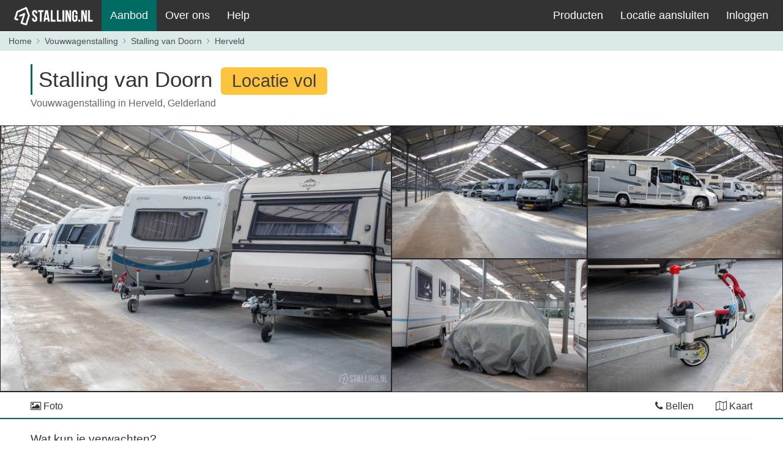

--- FILE ---
content_type: text/html; charset=utf-8
request_url: https://1stalling.nl/stalling/stalling-van-doorn/herveld/vouwwagen/binnen
body_size: 11309
content:
<!DOCTYPE html>
<html lang="nl"  itemscope itemtype="https://schema.org/FAQPage"  >
<head>
	<script nonce="SMTbBp1FRZZ7z0OvNTcQuAmuReB8M51G">
	document.addEventListener("securitypolicyviolation", (e) => {
		// Make message
		let msg = 'SCP: '
			+ '<br>URI: ' + e.blockedURI
			+ '<br>V: ' + e.violatedDirective
			+ '<br>E: ' + e.effectiveDirective
			+ '<br>S: ' + e.sourceFile
			+ '<br>T: ' + e.target.nodeName;

		// future post to monitor endpoint
		console.log(e);
			});
</script>
	<meta charset="utf-8">
	<meta http-equiv="X-UA-Compatible" content="IE=edge">
	<meta name="viewport" content="width=device-width,initial-scale=1">
	<title>Vouwwagenstalling in Herveld - Stalling van Doorn |   1Stalling </title>

			<meta name="theme-color" content="#006B63">
		
			<meta name="google-site-verification" content="pgYIsmF5kG8QO0C80VGR5qSr80anvvVAEPYulZLY1J4" />
		<meta name="twitter:site" content="@1Stalling">
		<meta name="twitter:creator" content="@1Stalling">
		<meta property="fb:app_id" content="532853267115464" />
		<meta property="fb:pages" content="221895661714162" />
		<meta property="og:site_name" content="1Stalling">
		<meta property="og:type" content="website">
		<meta property="og:title" content="Vouwwagenstalling in Herveld - Stalling van Doorn">
		<meta name="twitter:title" content="Vouwwagenstalling in Herveld - Stalling van Doorn">
				<meta name="description" content="Stalling van Doorn in Gelderland. Vouwwagenstalling van Doorn biedt een mooie en schone ruimte aan voor de stalling van je vouwwagen of ander voertuig.">
		<meta property="og:description" content="Stalling van Doorn in Gelderland. Vouwwagenstalling van Doorn biedt een mooie en schone ruimte aan voor de stalling van je vouwwagen of ander voertuig.">
		<meta name="twitter:description" content="Stalling van Doorn in Gelderland. Vouwwagenstalling van Doorn biedt een mooie en schone ruimte aan voor de stalling van je vouwwagen of ander voertuig.">
		<meta property="twitter:card" content="summary_large_image">
				
		<meta property="og:image" content="https://1stalling.nl/image/location/102/n/7-1440.jpg">
		<meta name="twitter:image" content="https://1stalling.nl/image/location/102/n/7-1440.jpg">
		
			<meta property="og:url" content="https://1stalling.nl/stalling/stalling-van-doorn/herveld/vouwwagen/binnen" />
		<link rel="canonical" href="https://1stalling.nl/stalling/stalling-van-doorn/herveld/vouwwagen/binnen" />
		
			<link rel="shortlink" href="https://1stalling.nl/s/102/3" />
		
		
			<meta name='robots' content='index,follow'>
	
	<link rel="apple-touch-icon" href="/image/favicon/apple-touch-icon.png">
	<link rel="apple-touch-icon" sizes="180x180" href="/image/favicon/apple-touch-icon.png">
	<link rel="icon" type="image/png" sizes="32x32" href="/image/favicon/favicon-32x32.png">
	<link rel="icon" type="image/png" sizes="16x16" href="/image/favicon/favicon-16x16.png">
	<link rel="mask-icon" href="/image/favicon/safari-pinned-tab.svg" color="#006B63">

	
	<link rel="stylesheet" href="https://1stalling.nl/css/global.css?=1cecb862">

	
		
		</head>
<body>
					<!-- Menu -->

<div id="menu" >
	<ul>
		<li class="menu-logo  ">
			<a href="/" aria-label="1Stalling"></a>
		</li>
		<li class="right menu-btn">
			<a href="#" id="js-menu-toggle"> Menu <i class="fa fa-bars"></i></a>
			<script nonce="SMTbBp1FRZZ7z0OvNTcQuAmuReB8M51G">
				document.getElementById('js-menu-toggle').addEventListener('click', function (){
					menuBar.toggle(); return false;
                })
			</script>
		</li>
					<li class="menu-item">
								<a href="/vouwwagenstalling/aanbod" class="active">Aanbod</a>
			</li>
			<li class="dropdown menu-item">
				<a href="#">Over ons</a>
				<ul class="text-left">
					<li><a href="/over-ons">Het team</a></li>
					<li><a href="/vacatures">Vacatures</a></li>
					<li><a href="/blog">Blog</a></li>
				</ul>
			</li>
			<li class="dropdown menu-item">
				<a href="#">Help</a>
				<ul class="text-left">
					<li><a href="/help/hoe-werkt-huren">Hoe werkt huren</a></li>
					<li><a href="/help">Helpcentrum</a></li>
				</ul>
			</li>
		
					<li class="right menu-item">
									<a href="/login" id="js-login-btn">Inloggen</a>
							</li>
							<li class="right menu-item">
				<a href="/locatie-aansluiten">Locatie aansluiten</a>
			</li>
			<li class="dropdown menu-item right">
				<a href="#">Producten</a>
				<ul class="text-left">
					<li><a href="/caravanstalling-software">Caravanstalling software</a></li>
					<li><a href="/self-storage-software">Self Storage software</a></li>
					<li><a href="/jachthaven-software">Jachthaven software</a></li>
					<li><a href="/vastgoed-software">Vastgoed software</a></li>
					<li><a href="/hardware">Toegang & Hardware</a></li>
					<li><a href="/unmanned-self-storage">Unmanned Storage</a></li>
					<li><a href="/promotie">(Online) promotie</a></li>
				</ul>
			</li>
			</ul>
</div>
	
		<div class="screen-space-no-bottom">
		<div class="band band-offer-show-breadcrumb">
			<div class="breadcrumb"><div class="content"><ol itemscope itemtype="http://schema.org/BreadcrumbList"><li itemprop="itemListElement" itemscope itemtype="http://schema.org/ListItem"> <a itemprop="item" href="https://1stalling.nl"><span itemprop="name">Home</span></a><meta itemprop="position" content="1" /></li><li itemprop="itemListElement" itemscope itemtype="http://schema.org/ListItem"> <a itemprop="item" href="https://1stalling.nl/vouwwagenstalling/aanbod"><span itemprop="name">Vouwwagenstalling</span></a><meta itemprop="position" content="2" /></li><li itemprop="itemListElement" itemscope itemtype="http://schema.org/ListItem"> <a itemprop="item" href="https://1stalling.nl/stalling/stalling-van-doorn/herveld/vouwwagen/binnen"><span itemprop="name">Stalling van Doorn</span></a><meta itemprop="position" content="3" /></li><li itemprop="itemListElement" itemscope itemtype="http://schema.org/ListItem"> <a itemprop="item" href="https://1stalling.nl/nabij/herveld"><span itemprop="name">Herveld</span></a><meta itemprop="position" content="4" /></li></ol></div></div>		</div>

		<div class="container">
			<div class="row">
				<div class="col-12">
					<h1 class="h1-normal">
						Stalling van Doorn
													<span class="flag warning lg">Locatie vol</span>
																		 </h1>
					<p style="color: #656565">Vouwwagenstalling in Herveld, Gelderland</p>
					
				</div>
			</div>
		</div>
					<div class="container-no-space-mobile">
				<div class="row row-no-space row-offer-show-preview">
					<div class="offer-show-photo">
						<div class="offer-show-limit">
							<div class="offer-show-photo-main">
								<img alt="stalling van doorn vouwwagenstalling regio gelderland" src="https://1stalling.nl/image/location/102/n/7-720.jpg" srcset="https://1stalling.nl/image/location/102/n/7-720.jpg 720w, https://1stalling.nl/image/location/102/n/7-1080.jpg 1080w, https://1stalling.nl/image/location/102/n/7-1440.jpg 1440w, https://1stalling.nl/image/location/102/n/7-2160.jpg 2160w, https://1stalling.nl/image/location/102/n/7-2880.jpg 2880w " sizes="50vw" >
							</div>

							<div class="offer-show-photo-sub">
								<div class="offer-show-photo-sub-down">
									<div class="offer-show-photo-sub-down-item">
										<img loading="lazy" alt="stalling van doorn vouwwagenstalling overdekt overbetuwe" src="https://1stalling.nl/image/location/102/n/1-720.jpg" srcset="https://1stalling.nl/image/location/102/n/1-720.jpg 720w, https://1stalling.nl/image/location/102/n/1-1080.jpg 1080w, https://1stalling.nl/image/location/102/n/1-1440.jpg 1440w, https://1stalling.nl/image/location/102/n/1-2160.jpg 2160w, https://1stalling.nl/image/location/102/n/1-2880.jpg 2880w " sizes="25vw" >
									</div>
									<div class="offer-show-photo-sub-down-item">
										<img loading="lazy" alt="stalling van doorn vouwwagenstalling a50/a15 (zetten, andelst, valburg)" src="https://1stalling.nl/image/location/102/n/3-720.jpg" srcset="https://1stalling.nl/image/location/102/n/3-720.jpg 720w, https://1stalling.nl/image/location/102/n/3-1080.jpg 1080w, https://1stalling.nl/image/location/102/n/3-1440.jpg 1440w, https://1stalling.nl/image/location/102/n/3-2160.jpg 2160w, https://1stalling.nl/image/location/102/n/3-2880.jpg 2880w " sizes="25vw" >
									</div>
									<div class="offer-show-photo-sub-down-item">
										<img loading="lazy" alt="stalling van doorn vouwwagenstalling luxe" src="https://1stalling.nl/image/location/102/n/8-720.jpg" srcset="https://1stalling.nl/image/location/102/n/8-720.jpg 720w, https://1stalling.nl/image/location/102/n/8-1080.jpg 1080w, https://1stalling.nl/image/location/102/n/8-1440.jpg 1440w, https://1stalling.nl/image/location/102/n/8-2160.jpg 2160w, https://1stalling.nl/image/location/102/n/8-2880.jpg 2880w " sizes="25vw" >
									</div>
									<div class="offer-show-photo-sub-down-item">
										<img loading="lazy" alt="stalling van doorn vouwwagenstalling overbetuwe gelderland" src="https://1stalling.nl/image/location/102/n/6-720.jpg" srcset="https://1stalling.nl/image/location/102/n/6-720.jpg 720w, https://1stalling.nl/image/location/102/n/6-1080.jpg 1080w, https://1stalling.nl/image/location/102/n/6-1440.jpg 1440w, https://1stalling.nl/image/location/102/n/6-2160.jpg 2160w, https://1stalling.nl/image/location/102/n/6-2880.jpg 2880w " sizes="25vw" >
									</div>
								</div>
							</div>
						</div>
					</div>

					<div class="offer-show-bar">
						<ol>
							<li><a href="#" id="slide-open-photo" title="Bekijk foto's"><span
											class="fa fa-photo"></span> Foto</a></li>
																													<li style="float: right"><a href="#map" title="Bekijk kaart" data-gtag="click-top-link-map-102-3">
										<span class="fa fa-map-o"></span> Kaart</a></li>
														<li style="float: right" class="hidden-sm">
								<a rel="nofollow" title="Direct bellen" href="tel:"
								   data-gtag="click-top-link-phone-102-3">
									<span class="fa fa-phone"></span> Bellen</a></li>
						</ol>
					</div>
				</div>
			</div>
				<div class="container">
			<div class="overlay" id="foto-show">
				<div class="slide-show">
					<div class="slide-show-box-top">
						<button type="button" id="btn-close" class="btn-close"></button>
						<div class="slide-show-box-top-btn-bar">
							<button type="button" class="btn-nav-option" data-select="photo" id="slide-in-open-photo"><span class="fa fa-picture-o"></span> Foto</button>
																				</div>
					</div>
					<div class="slide-show-sheet" id="sheet-photo">
						<div class="slide-show-box-photo" id="slide-show-swipe">
															<img loading="lazy" class="slide-item" alt="stalling van doorn vouwwagenstalling regio gelderland" src="https://1stalling.nl/image/location/102/n/7-720.jpg" srcset="https://1stalling.nl/image/location/102/n/7-720.jpg 720w, https://1stalling.nl/image/location/102/n/7-1080.jpg 1080w, https://1stalling.nl/image/location/102/n/7-1440.jpg 1440w, https://1stalling.nl/image/location/102/n/7-2160.jpg 2160w, https://1stalling.nl/image/location/102/n/7-2880.jpg 2880w " sizes="100vw" >
															<img loading="lazy" class="slide-item" alt="stalling van doorn vouwwagenstalling overdekt overbetuwe" src="https://1stalling.nl/image/location/102/n/1-720.jpg" srcset="https://1stalling.nl/image/location/102/n/1-720.jpg 720w, https://1stalling.nl/image/location/102/n/1-1080.jpg 1080w, https://1stalling.nl/image/location/102/n/1-1440.jpg 1440w, https://1stalling.nl/image/location/102/n/1-2160.jpg 2160w, https://1stalling.nl/image/location/102/n/1-2880.jpg 2880w " sizes="100vw" >
															<img loading="lazy" class="slide-item" alt="stalling van doorn vouwwagenstalling a50/a15 (zetten, andelst, valburg)" src="https://1stalling.nl/image/location/102/n/3-720.jpg" srcset="https://1stalling.nl/image/location/102/n/3-720.jpg 720w, https://1stalling.nl/image/location/102/n/3-1080.jpg 1080w, https://1stalling.nl/image/location/102/n/3-1440.jpg 1440w, https://1stalling.nl/image/location/102/n/3-2160.jpg 2160w, https://1stalling.nl/image/location/102/n/3-2880.jpg 2880w " sizes="100vw" >
															<img loading="lazy" class="slide-item" alt="stalling van doorn vouwwagenstalling luxe" src="https://1stalling.nl/image/location/102/n/8-720.jpg" srcset="https://1stalling.nl/image/location/102/n/8-720.jpg 720w, https://1stalling.nl/image/location/102/n/8-1080.jpg 1080w, https://1stalling.nl/image/location/102/n/8-1440.jpg 1440w, https://1stalling.nl/image/location/102/n/8-2160.jpg 2160w, https://1stalling.nl/image/location/102/n/8-2880.jpg 2880w " sizes="100vw" >
															<img loading="lazy" class="slide-item" alt="stalling van doorn vouwwagenstalling overbetuwe gelderland" src="https://1stalling.nl/image/location/102/n/6-720.jpg" srcset="https://1stalling.nl/image/location/102/n/6-720.jpg 720w, https://1stalling.nl/image/location/102/n/6-1080.jpg 1080w, https://1stalling.nl/image/location/102/n/6-1440.jpg 1440w, https://1stalling.nl/image/location/102/n/6-2160.jpg 2160w, https://1stalling.nl/image/location/102/n/6-2880.jpg 2880w " sizes="100vw" >
															<img loading="lazy" class="slide-item" alt="stalling van doorn vouwwagenstalling herveld" src="https://1stalling.nl/image/location/102/n/5-720.jpg" srcset="https://1stalling.nl/image/location/102/n/5-720.jpg 720w, https://1stalling.nl/image/location/102/n/5-1080.jpg 1080w, https://1stalling.nl/image/location/102/n/5-1440.jpg 1440w, https://1stalling.nl/image/location/102/n/5-2160.jpg 2160w, https://1stalling.nl/image/location/102/n/5-2880.jpg 2880w " sizes="100vw" >
															<img loading="lazy" class="slide-item" alt="stalling van doorn vouwwagenstalling" src="https://1stalling.nl/image/location/102/n/2-720.jpg" srcset="https://1stalling.nl/image/location/102/n/2-720.jpg 720w, https://1stalling.nl/image/location/102/n/2-1080.jpg 1080w, https://1stalling.nl/image/location/102/n/2-1440.jpg 1440w, https://1stalling.nl/image/location/102/n/2-2160.jpg 2160w, https://1stalling.nl/image/location/102/n/2-2880.jpg 2880w " sizes="100vw" >
															<img loading="lazy" class="slide-item" alt="stalling van doorn vouwwagenstalling waal" src="https://1stalling.nl/image/location/102/n/4-720.jpg" srcset="https://1stalling.nl/image/location/102/n/4-720.jpg 720w, https://1stalling.nl/image/location/102/n/4-1080.jpg 1080w, https://1stalling.nl/image/location/102/n/4-1440.jpg 1440w, https://1stalling.nl/image/location/102/n/4-2160.jpg 2160w, https://1stalling.nl/image/location/102/n/4-2880.jpg 2880w " sizes="100vw" >
													</div>
						<div class="slide-show-box-btn">
							<button type="button" id="sheet-photo-previous" class="btn-nav">❮ Vorige</button>
															<button type="button" class="btn-nav-choose">1</button>
															<button type="button" class="btn-nav-choose">2</button>
															<button type="button" class="btn-nav-choose">3</button>
															<button type="button" class="btn-nav-choose">4</button>
															<button type="button" class="btn-nav-choose">5</button>
															<button type="button" class="btn-nav-choose">6</button>
															<button type="button" class="btn-nav-choose">7</button>
															<button type="button" class="btn-nav-choose">8</button>
														<button type="button" id="sheet-photo-next" class="btn-nav">Volgende ❯</button>
						</div>
					</div>
					<div class="slide-show-sheet" id="sheet-360">
						<div id="container360"></div>
						<div class="slide-show-box-btn">
													</div>
					</div>
									</div>
			</div>
			<div class="row">
				<div class="col-8">
					<article class="type">
						<div class="item" itemscope itemprop="mainEntity" itemtype="https://schema.org/Question">
							<h3 itemprop="name">Wat kun je verwachten?</h3>
							<div itemscope itemprop="acceptedAnswer" itemtype="https://schema.org/Answer">
								<div itemprop="text">
									<ul class="list-feedback">
																					<li class=" perfect ">De stalling is schoon, droog, goed geventileerd en op een eigen terrein </li>
																					<li class=" perfect ">De stalling is ruim opgezet en ook geschikt voor grotere voertuigen </li>
																					<li class=" perfect ">Alle prijzen zijn inclusief 3x ophalen &amp; wegbrengen </li>
																					<li class=" improvement ">Maximale hoogte van 3,10 meter </li>
																			</ul>
								</div>
							</div>
						</div>

						<div class="item">
							<h3 itemprop="name">Huidige beschikbaarheid </h3>
							<div>
								<div>
									<table class="table-specifications sm">
										<tr>
											<td width="40%">Aantal vrije plekken</td>
											<td><span class="flag  warning">Geen plek</span> <a target="_blank"
																					   href="https://1stalling.nl/contact-full/401"
																					   class="btn btn-xs btn-white-dark">Meld
													onjuiste info</a></td>
										</tr>
																													</table>
									<small>Laatste
										update: <span title="29-12-2025">29 dec 2025</span></small>
								</div>
							</div>
						</div>

						<div class="item text-collapse" itemscope itemprop="mainEntity"
							 itemtype="https://schema.org/Question">
							<div class="text-collapse-content">
								<h3 itemprop="name">Omschrijving vouwwagenstalling </h3>
								<div itemscope itemprop="acceptedAnswer" itemtype="https://schema.org/Answer">
									<div itemprop="text">
										<p><div class="highlight-box highlight-box-green"><span class="fa fa-lightbulb-o"><b>Tip!</b></span><p>Deze stalling zit volledig vol. Je kunt nog wel terecht bij bekende van de eigenaar, namelijk: <a class="btn btn-xs btn-white-dark" href="https://1stalling.nl/stalling/stalling-laarbeek/aarle-rixtel/vouwwagen/binnen">Stalling Laarbeek</a></p></div><br />
Vouwwagenstalling van Doorn biedt een mooie en schone ruimte aan voor de stalling van je vouwwagen of ander voertuig. Alle voertuigen staan het hele jaar binnen in de bedrijfsloods op een volledig verharde ondergrond. Bij Vouwwagenstalling van Doorn kun je per jaar huren en mag je het voertuig 3x per jaar komen ophalen en wegbrengen zonder extra kosten.<br />
<br />
Vouwwagenstalling van Doorn vind je in Herveld (Gelderland) in de gemeente Overbetuwe, zeer gemakkelijk bereikbaar vanaf de A15 of A50 vanuit de omliggende plaatsen zoals Zetten, Elst en Wageningen. Wil je met de vouwwagen weg? Deze wordt voor je klaargezet op het buitenterrein door de vriendelijke beheerders. Zodat jij zonder zorgen kan vertrekken. <br />
<br />
Huur je een plek bij Vouwwagenstalling van Doorn? Dan kun je jouw ophaalafspraak gemakkelijk online inplannen via een eigen account. Hier vind je ook alle informatie, zoals je voertuig, het contract en de factuur online terug. Zit je nog met vragen? Neem gemakkelijk contact op via de pagina met de stallinghouders, zij vertellen je graag meer over de mogelijkheden.</p>
									</div>
								</div>
							</div>
							<a href="#" class="text-collapse-button"
							   onclick="gtag('event', 'click-stalling-aanbod-collapse-about'); return textCollapse.actionClick(this);"></a>
						</div>
						
						
						
						<div class="item text-collapse">
							<div class="text-collapse-content">
								<h3>Specificaties </h3>
																	<table class="table-specifications">
										<tr>
											<td width="40%">Type pand</td>
											<td class="text-first-capitalize">bedrijfsloods
												met afgesloten terrein </td>
										</tr>
										<tr>
											<td>Ondergrond</td>
											<td class="text-first-capitalize">beton</td>
										</tr>
										<tr>
											<td>Vorstvrij</td>
											<td>
																									<span class="fa fa-close"></span> 																								</td>
										</tr>
																					<tr>
												<td>Winterstalling</td>
												<td>														<span class="fa fa-close"></span>
													</td>
											</tr>
																				<tr>
											<td>Self service</td>
											<td>													<span class="fa fa-close"></span>
												</td>
										</tr>
										<tr>
											<td>Haal- en brengservice</td>
											<td>													<span class="fa fa-close"></span>
												</td>
										</tr>
										<tr>
											<td>Beveiligd</td>
											<td>
																									<span class="fa fa-check text-green"></span>
																																			</td>
										</tr>
																					<tr>
												<td>Gasfles-opslag</td>
												<td class="text-first-capitalize"><span class="fa fa-close"></span></td>
											</tr>
																				<tr>
											<td>Overdekt</td>
											<td>
																									<span class="fa fa-check text-green"></span>
												</td>
										</tr>
										<tr>
											<td>Stroomaansluiting</td>
											<td class="text-first-capitalize">
																									<span class="fa fa-check text-green"></span>
																							</td>
										</tr>
																					<tr>
												<td>Onderhoud &amp; reparatie</td>
												<td>														<span class="fa fa-close"></span>
													</td>
											</tr>
											<tr>
												<td>Wassen</td>
												<td>
																											<span class="fa fa-close"></span>
																									</td>
											</tr>
																				<tr>
											<td>Capaciteit</td>
											<td>200 													objecten
												</td>
										</tr>
																					<tr>
												<td class="td_top">Maximale afmetingen</td>
												<td>
																																																					310 cm hoogte
																									</td>
											</tr>
																			</table>
															</div>
							<a href="#" class="text-collapse-button"
							   onclick="gtag('event', 'click-stalling-aanbod-collapse-specs'); return textCollapse.actionClick(this)"></a>
						</div>

						<div class="item tab-opening-hours-box">
							<h3>Openingstijden</h3>
																					<div class="tab-sheet" id="tab-opening-sheet-b">
								<table class="table-opening-hours">
									<tr>
	<th width="30%"></th>
	<th width="35%">Maart t/m november</th>
	<th width="35%">December t/m februari</th>
</tr>
<tr>
	<td>Maandag</td>
	<td>09:00 - 16:00</td>
	<td>Op afspraak</td>
</tr>
<tr>
	<td>Dinsdag</td>
	<td>Gesloten</td>
	<td>Gesloten</td>
</tr>
<tr>
	<td>Woensdag</td>
	<td>09:00 - 16:00 & 18:00 - 20:00</td>
	<td>Op afspraak</td>
</tr>
<tr>
	<td>Donderdag</td>
	<td>Gesloten</td>
	<td>Gesloten</td>
</tr>
<tr>
	<td>Vrijdag</td>
	<td>09:00 - 16:00</td>
	<td>Op afspraak</td>
</tr>
<tr>
	<td>Zaterdag</td>
	<td>Gesloten</td>
	<td>Gesloten</td>
</tr>
<tr>
	<td>Zondag en feestdagen</td>
	<td>Gesloten</td>
	<td>Gesloten</td>
</tr>
								</table>
							</div>
						</div>
					</article>
				</div>
				<div class="col-4" id="scroll-more-info">
											<div class="box-contact">
							<form method="GET" action="https://1stalling.nl/zelf-regelen/102" accept-charset="UTF-8" class="form-base form-validation-only-fail">
							<h2>Bestaande klant</h2>
							<div class="item">
								<select class="form" autocomplete="off" required onchange="selectHelper.onchangeGEvent(this,&#039;existing-customer-102&#039;)" name="action"><option value="" selected="selected">Kies een onderwerp</option><option value="ophalen">Ophalen</option><option value="wegbrengen">Wegbrengen</option><option value="wijzig contactgegevens">Wijzig contactgegevens</option><option value="bekijk facturen">Bekijk facturen</option></select>
							</div>
							<input type="submit" value="Zelf regelen" class="btn btn-primary btn-block"
								   onclick="gtag('event', 'click-existing-customer-102-first');">
							<p class="text-small-description">Voor huurders bij Stalling van Doorn</p>
							</form>
						</div>
					
																		<div class="box-contact reservation">
								<h2>Locatie is vol</h2>
																	<p>Helaas, deze locatie heeft geen plek meer vrij. Via onderstaande knop bekijk je eenvoudig de andere locaties in de buurt.</p>
																<br>
								<a href="https://1stalling.nl/vouwwagenstalling/nabij/herveld"
								   class="btn-no btn-block btn-warning btn-center">Zoek in de buurt</a>
							</div>
											
					
					<div class="box-contact" id="scroll-contact">
													<div class="img-holder">
								<img loading="lazy" src="/image/location/102/e/1.jpg"
									 alt="Eigenaar Vouwwagenstalling in Herveld - Stalling van Doorn" class="img-rand">
								Johan, Conny &amp; Lianne <br><small
										class="sub-title">stallinghouders</small>
							</div>
												<table>
															<tr>
									<td><a href="https://1stalling.nl/help/37/geverifieerde-stallinghouder"
										   target="_blank"><span class="fa fa-check text-green"></span><span
													class="text-green">Geverifieerd</span></a></td>
								</tr>
														<tr>
								<td>
																			<a rel="nofollow" class="btn-no-decoration"
										   href="tel:"
										   data-gtag="click-link-phone-102-3">
											<span class="fa fa-phone"></span>-
																					</a>
																	</td>
							</tr>
															<tr>
									<td><a rel="nofollow"
										   href="https://www.kvk.nl/orderstraat/product-kiezen/?kvknummer=53609786"
										   target="_blank"><span class="fa fa-address-card-o"></span>
											KvK 53609786</td>
									</a>
								</tr>
														<tr>
								<td><span class="span-no-link"><span class="fa fa-map-marker"></span>De Hoef 12<span
												class="left-space">6674MJ Herveld</span><span
												class="left-space">Gelderland</span><span
												class="left-space">Nederland</span></span></td>
							</tr>
															<tr>
									<td><a rel="nofollow" href="https://www.google.nl/maps/place/De+Hoef+12,+6674+MJ+Herveld/@51.9235832,5.7592493,17z/data=!3m1!4b1!4m5!3m4!1s0x47c7a9758cf42503:0xfb03d6103e63ea38!8m2!3d51.9235799!4d5.761438" target="_blank"
										   data-gtag="click-link-maps-102-3">
											<span class="fa fa-location-arrow"></span>Routebeschrijving</a>
									</td>
								</tr>
														<tr>
								<td>
																			<span class="span-no-link"
											  data-gtag="click-link-website-owner-102-3-no"><span
													class="fa fa-laptop"></span>Geen website</span>
																	</td>
							</tr>
						</table>
					</div>
				</div>
			</div>
		</div>
	</div>

	<section>
	<div class="container">
		<div class="row">
			<div class="col-12 callout callout-gray">
				<h4>💡 Stalling van Doorn & 1Stalling:</h4>
				<span class="h2-subtitle">Deze locatie gebruikt
									ons <b>complete softwarepakket</b> om zichzelf en huurders te ontzorgen.</span>
					<p>Stalling van Doorn gebruikt de software voor registratie, online contracten, afspraken en facturen te versturen en meer! Maar heeft ook deze advertentiepagina.</p>
								</p>
				<a href="https://1stalling.nl/software" class="btn btn-br btn-sm btn-primary">Onze software</a>
				<a href="https://1stalling.nl/software#aan-de-slag" class="btn btn-br btn-sm btn-white-dark">Dit wil ik ook!</a>
			</div>
		</div>
		<br><br>
	</div>
	</section>

	<div id="map"> 
					<iframe title="Maps" loading="lazy" width="100%" height="450" frameborder="0" style="border:0"
					src="https://www.google.com/maps/embed/v1/place?q=place_id:ChIJAyX0jHWpx0cROOpjPhDWA_s&zoom=9&key=AIzaSyDnz9q82dFt7aI_PEe61tH0YPoP5IaKOZY"
					allowfullscreen></iframe>
			</div>

	
	<div class="box box-gray row">
		<div class="container">
			<div class="col-12">
				<h2>Veelgestelde vragen</h2>
				<div class="faq-struct">
											<div itemscope="" itemprop="mainEntity" itemtype="https://schema.org/Question">
							<h3 href="#" onclick="return faqStructToggle(this);"
								itemprop="name">Is er nog plek voor mijn voertuig?</h3>
							<div itemscope="" itemprop="acceptedAnswer" itemtype="https://schema.org/Answer">
								<div itemprop="text"><p>Via 1Stalling reserveer je gemakkelijk een plek bij de verhuurder. In de reserveerkolom vind je alle manieren om contact op te nemen. Hier staan o.a. het telefoonnummer, de knop ‘plan een bezichtiging’ en vaak ook de mogelijkheid om direct een plek te reserveren. Welke mogelijkheden er zijn is bepaald door de verhuurder.</p></div>
							</div>
						</div>
											<div itemscope="" itemprop="mainEntity" itemtype="https://schema.org/Question">
							<h3 href="#" onclick="return faqStructToggle(this);"
								itemprop="name">Hoe is mijn voertuig verzekerd?</h3>
							<div itemscope="" itemprop="acceptedAnswer" itemtype="https://schema.org/Answer">
								<div itemprop="text"><p>1Stalling is het platform dat verhuurders en huurders samenbrengt. Dit betekent dat wanneer je een huurovereenkomst aangaat met de verhuurder 1Stalling hierbij geen contractpartij wordt, maar slechts een faciliterende functie heeft. Bij een voertuigstalling is er namelijk sprake van een bewaarnemingsovereenkomst tussen de huurder en verhuurder. De regels rond bewaarnemingen zijn vastgelegd in het Burgerlijk Wetboek. Wat hier precies instaat? Dat leggen we je graag uit in onze blog.<br><a href="https://1stalling.nl/blog/42/caravanstalling-verzekering-aansprakelijk" class="btn btn-default" style="margin-bottom: 10px;" data-gtag="click-verzekering-blog-stalling">Meer lezen over aansprakelijkheden</a><p></div>
							</div>
						</div>
											<div itemscope="" itemprop="mainEntity" itemtype="https://schema.org/Question">
							<h3 href="#" onclick="return faqStructToggle(this);"
								itemprop="name">Kan ik de stalling eerst bekijken?</h3>
							<div itemscope="" itemprop="acceptedAnswer" itemtype="https://schema.org/Answer">
								<div itemprop="text"><p>Natuurlijk is het mogelijk om de locatie eerst te bekijken voordat je overgaat tot huren. Er zijn verschillende manieren om een gemakkelijk een bezichtiging te plannen.<br><br><span class="fa fa-check text-green"></span> Gebruik de kolom "Meer informatie" en stuur een verzoek naar de verhuurder met de wens om de locatie te bekijken.<br><span class="fa fa-check text-green"></span> Bel de verhuurder via zijn/haar directe nummer die je vindt tussen de contactgegevens.</p></div>
							</div>
						</div>
									</div>
			</div>
		</div>
	</div>
	<div id="popup-call-holder" class="popup-window">
		<div class="popup-box">
			<a class="close" href="#a">&times;</a>
			<div class="popup-icon">
				<span class="fa fa-phone fa-4x"></span>
			</div>
			<p class="h2">Neem telefonisch contact op</p>
			<div class="popup-content">
				Je kunt via dit nummer contact opnemen met Stalling van Doorn
				<div class="popup-btn-tel">
					<a href="tel:"
					   class="btn-no btn-primary">-</a>
				</div>
			</div>
		</div>
	</div>

	<div class="sticky-message" id="js-sticky-message">
		<div class="container">
			<a href="#scroll-contact" class="normal" data-gtag="click-stalling-aanbod-sticky-contact">Contact</a>
							<a href="#scroll-more-info" class="unavailable" data-gtag="click-stalling-aanbod-sticky-more">Locatie vol</a>
					</div>
	</div>

			<div class="footer box box-no-bottom-space">
	<div class="wave wave-footer"><svg xmlns="http://www.w3.org/2000/svg" viewBox="0 0 1200 120" preserveAspectRatio="none">
	<path d="M0,0V46.29c47.79,22.2,103.59,32.17,158,28,70.36-5.37,136.33-33.31,206.8-37.5C438.64,32.43,512.34,53.67,583,72.05c69.27,18,138.3,24.88,209.4,13.08,36.15-6,69.85-17.84,104.45-29.34C989.49,25,1113-14.29,1200,52.47V0Z"
	      opacity=".25"></path>
	<path d="M0,0V15.81C13,36.92,27.64,56.86,47.69,72.05,99.41,111.27,165,111,224.58,91.58c31.15-10.15,60.09-26.07,89.67-39.8,40.92-19,84.73-46,130.83-49.67,36.26-2.85,70.9,9.42,98.6,31.56,31.77,25.39,62.32,62,103.63,73,40.44,10.79,81.35-6.69,119.13-24.28s75.16-39,116.92-43.05c59.73-5.85,113.28,22.88,168.9,38.84,30.2,8.66,59,6.17,87.09-7.5,22.43-10.89,48-26.93,60.65-49.24V0Z"
	      opacity=".5"></path>
	<path d="M0,0V5.63C149.93,59,314.09,71.32,475.83,42.57c43-7.64,84.23-20.12,127.61-26.46,59-8.63,112.48,12.24,165.56,35.4C827.93,77.22,886,95.24,951.2,90c86.53-7,172.46-45.71,248.8-84.81V0Z"></path>
</svg>
</div>
	<div class="container">
		<div class="row">
			<div class="col-3 col-6-sm">
				<h3>1Stalling</h3>
				<a href="https://1stalling.nl/over-ons">Over ons</a>
				<a href="https://1stalling.nl/software">Onze software</a>
				<a href="https://1stalling.nl/help">Veelgestelde vragen</a>
									<a href="#scroll-contact">Contact locatie</a>
					<a href="https://1stalling.nl/contact">Contact software</a>
								<a href="https://1stalling.nl/blog">Blog</a>
				<a href="https://1stalling.nl/vacatures">Vacatures <span class="text-tag">Nieuw!</span></a>
				<a href="https://1stalling.nl/algemene-voorwaarden">Algemene voorwaarden</a>
				<a href="https://1stalling.nl/privacybeleid">Privacybeleid</a>
			</div>
			<div class="col-3 col-6-sm">
				<h3>Aanbod</h3>
				<a href="https://1stalling.nl/autostalling/aanbod">Autostalling</a>
				<a href="https://1stalling.nl/aanhangerstalling/aanbod">Aanhangerstalling</a>
				<a href="https://1stalling.nl/bootstalling/aanbod">Bootstalling</a>
				<a href="https://1stalling.nl/camperstalling/aanbod">Camperstalling</a>
				<a href="https://1stalling.nl/caravanstalling/aanbod">Caravanstalling</a>
				<a href="https://1stalling.nl/oldtimerstalling/aanbod">Oldtimerstalling</a>
				<a href="https://1stalling.nl/vouwwagenstalling/aanbod">Vouwwagenstalling</a>
				<a href="https://1stalling.nl/opslagruimte/aanbod">Opslagruimte</a>
				<a href="https://1stalling.nl/bedrijfsruimte/aanbod">Bedrijfsruimte</a>				
			</div>
			<div class="col-3 col-6-sm">
				<h3>Huurder</h3>
				<a href="https://1stalling.nl/help/hoe-werkt-huren">Hoe werkt huren?</a>
				<a href="https://1stalling.nl/login">Inloggen</a>				<a href="https://1stalling.nl/login">Terugbrengen / Ophalen</a>				<a href="https://1stalling.nl/login">Betalingen</a>			
				<a href="https://1stalling.nl/help">Helpcentrum</a>
				<a href="https://1stalling.nl/camper-verkopen">Camper verkopen</a>
				<a href="https://1stalling.nl/caravan-verkopen">Caravan verkopen</a>
			</div>
			<div class="col-3 col-6-sm">
				<h3>Verhuurder</h3>
				<a href="https://1stalling.nl/locatie-aansluiten">Locatie aansluiten</a>				
				<a href="https://1stalling.nl/caravanstalling-software">Caravanstalling software</a>
				<a href="https://1stalling.nl/self-storage-software">Self Storage software</a>
				<a href="https://1stalling.nl/vastgoed-software">Vastgoed software</a>
				<a href="https://1stalling.nl/jachthaven-software">Jachthaven software</a>
				<a href="https://1stalling.nl/hardware">Toegangscontrole & meer</a>
				<a href="https://1stalling.nl/promotie">(Online) Promotie</a>
			</div>
		</div>
	</div>
</div>

<div class="end-footer">
	<div class="container">
		<div class="row">
			<div class="col-12 center">
				<span>1Stalling B.V. &copy; 2026</span>
				<div class="made-in">
					<div>Volledig gemaakt & gehost in:</div>
					<img src="/image/country/eu.svg"> <img src="/image/country/nl.svg">
				</div>
			</div>
		</div>
	</div>
</div>
		<script src="https://1stalling.nl/js/global.js?=99e7cada"></script>
		
	<script nonce="SMTbBp1FRZZ7z0OvNTcQuAmuReB8M51G">
		// Set l & w form browser storage
        let typeL = document.getElementById('typeLengthField');
		if(typeL){
        	let typeLS = localStorage.getItem('visitor-object-l-3');
	        typeL.value = typeLS ? typeLS : 350;
		}
		let typeW = document.getElementById('typeWidthField');
		if(typeW){
	        let typeLW = localStorage.getItem('visitor-object-w-3');
    	    typeW.value = typeLW ? typeLW : 160;
		}
		let typeH = document.getElementById('typeHeightField');
		if(typeH){
        	typeH.value = 0;
		}

        // If user is login, skip email
		if(cacheUserNameHelper.isLogin() && document.getElementById('js-email-ask')){
            document.getElementById('js-email-ask').remove();
        }

        // Price
		
        // Scroll
        scrollAction.set('js-sticky-message', 300);

                showSlide.init();
	</script>
	<div id="popup-telephone" class="popup-window">
	<div class="popup-box">
		<a class="close" href="#a">&times;</a>
		<div class="popup-icon">
			<span class="fa fa-phone fa-4x"></span>
		</div>
		<p class="h2">Neem telefonisch contact op</p>
		<div class="popup-content">
			Je kunt via dit nummer contact met ons opnemen
			<div class="popup-btn-tel">
				<a href="tel:0252-272220" class="btn-no btn-primary">0252 - 27 22 20</a>
			</div>
		</div>
	</div>
</div>
<div id="aan-de-slag" class="popup-window">
	<div class="popup-box">
		<a class="close" href="#a">&times;</a>
		<div class="popup-icon">
			<span class="fa fa-magic fa-4x"></span>
		</div>
		<p class="h2" style="margin-bottom: 0px;">Een online voorsprong</p>
		<div class="popup-content">
			<span class="text-green">Wij komen graag met je in contact</span>
			<br><br>
			<form class="form-base form-validation-only-fail" action="https://1stalling.nl/locatie-aansluiten" method="post">
				<input type="hidden" name="_token" value="" autocomplete="off">

				<label>Voornaam</label>
				<input name="name" class="form form-base" placeholder="Naam" required>

				<label>Bedrijfsnaam</label>
				<input name="company-name" class="form form-base" placeholder="Bedrijfsnaam" required>

				<label>E-mailadres</label>
				<input type="email" name="email" class="form form-base" placeholder="E-mailadres" pattern="[a-z0-9._%+-]+@[a-z0-9.-]+\.[a-z]{2,}" required>

				<label>Telefoonummer</label>
				<input type="tel" name="tel" placeholder="Telefoonummer" class="form form-base" required>

				<label>Hoe kunnen wij bijdragen aan het succes van je locatie?</label>
				<textarea name="interest" class="form form-base" placeholder="Geen uitdaging is ons te gek"></textarea>

				
				<input type="text" name="honey-e" class="form form-base from-honey" placeholder="Honey e">
				<input type="text" name="honey-f" class="form form-base from-honey" placeholder="Honey full" value="w829">
				<input type="text" name="honey-j" class="form form-base from-honey" placeholder="Honey full" value="no" id="honey-j">

				<input type="submit" value="Aanvraag versturen" class="btn btn-block btn-primary"/>
			</form>
			<script nonce="SMTbBp1FRZZ7z0OvNTcQuAmuReB8M51G">
				document.querySelector('#aan-de-slag form').onsubmit = function (f) {
					console.log(f)
					document.getElementById('honey-j').value = 'set-js-check';
					return true;
                }
			</script>
			<br>
			<small>Opgegeven informatie wordt gebruikt om je aanvraag te beantwoorden.<br> Bekijk ons <a href="https://1stalling.nl/privacybeleid" class="btn-link-blue">privacybeleid</a> voor meer informatie.</small>
		</div>
	</div>
</div>
<div id="popup-license-plate-unknown" class="popup-window">
	<div class="popup-box">
		<a class="close" href="#a">&times;</a>
		<div class="popup-icon">
			<span class="fa fa-low-vision fa-4x"></span>
		</div>
		<p class="h2">Kenteken niet bekend</p>
		<p class="h3"></p>
		<div class="popup-content">
			Het ingevulde kenteken kan niet worden opgehaald, door zelf de lengte (cm) in te vullen kunnen wij toch de exacte prijs berekenen.
		</div>
	</div>
</div>
	
			
				
	
	<script nonce="SMTbBp1FRZZ7z0OvNTcQuAmuReB8M51G" async src="https://www.googletagmanager.com/gtag/js?id=G-Q09NVL4MPW"></script>
	<script nonce="SMTbBp1FRZZ7z0OvNTcQuAmuReB8M51G">
        window.dataLayer = window.dataLayer || [];
        let listGtag = document.querySelectorAll('[data-gtag]');
        for(let i = 0; i < listGtag.length; i++){
            let e = listGtag[i];
            e.addEventListener('click', () => gtag('event', e.dataset.gtag));
        }
        function gtag() {
            window.dataLayer.push(arguments);
        }
        gtag('js', new Date());
        gtag('config', 'G-Q09NVL4MPW', {'anonymize_ip': true});
	</script>
</body>
</html>


--- FILE ---
content_type: text/css
request_url: https://1stalling.nl/css/global.css?=1cecb862
body_size: 51141
content:
@charset "UTF-8";
.aos-overflow {
  overflow-x: hidden;
}

body[data-aos-duration="1400"] [data-aos], [data-aos][data-aos][data-aos-duration="1400"] {
  transition-duration: 1400ms;
}

body[data-aos-easing=ease-in-sine] [data-aos], [data-aos][data-aos][data-aos-easing=ease-in-sine] {
  transition-timing-function: cubic-bezier(0.47, 0, 0.745, 0.715);
}

[data-aos^=fade][data-aos^=fade] {
  opacity: 0;
  transition-property: opacity, transform;
}

[data-aos^=fade][data-aos^=fade].aos-animate {
  opacity: 1;
  transform: translate3d(0, 0, 0);
}

[data-aos=fade-right] {
  transform: translate3d(-100px, 0, 0);
}

[data-aos=fade-left] {
  transform: translate3d(100px, 0, 0);
}

/* Custom */
.fa-door-open {
  transform: rotate(90deg);
}
.fa-door-open:before {
  content: "\f115";
}

/*!
 *  Font Awesome 4.7.0 by @davegandy - http://fontawesome.io - @fontawesome
 *  License - http://fontawesome.io/license (Font: SIL OFL 1.1, CSS: MIT License)
 */
@font-face {
  font-family: "FontAwesome";
  src: url("../fonts/fontawesome-webfont.eot?v=4.7.0");
  src: url("../fonts/fontawesome-webfont.eot?#iefix&v=4.7.0") format("embedded-opentype"), url("../fonts/fontawesome-webfont.woff2?v=4.7.0") format("woff2"), url("../fonts/fontawesome-webfont.woff?v=4.7.0") format("woff"), url("../fonts/fontawesome-webfont.ttf?v=4.7.0") format("truetype"), url("../fonts/fontawesome-webfont.svg?v=4.7.0#fontawesomeregular") format("svg");
  font-weight: normal;
  font-style: normal;
  font-display: swap;
}
.fa {
  display: inline-block;
  font: normal normal normal 14px/1 FontAwesome;
  font-size: inherit;
  text-rendering: auto;
  -webkit-font-smoothing: antialiased;
  -moz-osx-font-smoothing: grayscale;
}

.fa-lg {
  font-size: 1.33333333em;
  line-height: 0.75em;
  vertical-align: -15%;
}

.fa-2x {
  font-size: 2em;
}

.fa-3x {
  font-size: 3em;
}

.fa-4x {
  font-size: 4em;
}

.fa-5x {
  font-size: 5em;
}

.fa-fw {
  width: 1.28571429em;
  text-align: center;
}

.fa-ul {
  padding-left: 0;
  margin-left: 2.14285714em;
  list-style-type: none;
}

.fa-ul > li {
  position: relative;
}

.fa-li {
  position: absolute;
  left: -2.14285714em;
  width: 2.14285714em;
  top: 0.14285714em;
  text-align: center;
}

.fa-li.fa-lg {
  left: -1.85714286em;
}

.fa-border {
  padding: 0.2em 0.25em 0.15em;
  border: solid 0.08em #eee;
  border-radius: 0.1em;
}

.fa-pull-left {
  float: left;
}

.fa-pull-right {
  float: right;
}

.fa.fa-pull-left {
  margin-right: 0.3em;
}

.fa.fa-pull-right {
  margin-left: 0.3em;
}

.pull-right {
  float: right;
}

.pull-left {
  float: left;
}

.fa.pull-left {
  margin-right: 0.3em;
}

.fa.pull-right {
  margin-left: 0.3em;
}

.fa-spin {
  -webkit-animation: fa-spin 2s infinite linear;
  animation: fa-spin 2s infinite linear;
}

.fa-pulse {
  -webkit-animation: fa-spin 1s infinite steps(8);
  animation: fa-spin 1s infinite steps(8);
}

@-webkit-keyframes fa-spin {
  0% {
    -webkit-transform: rotate(0deg);
    transform: rotate(0deg);
  }
  100% {
    -webkit-transform: rotate(359deg);
    transform: rotate(359deg);
  }
}
@keyframes fa-spin {
  0% {
    -webkit-transform: rotate(0deg);
    transform: rotate(0deg);
  }
  100% {
    -webkit-transform: rotate(359deg);
    transform: rotate(359deg);
  }
}
.fa-rotate-90 {
  -ms-filter: "progid:DXImageTransform.Microsoft.BasicImage(rotation=1)";
  -webkit-transform: rotate(90deg);
  -ms-transform: rotate(90deg);
  transform: rotate(90deg);
}

.fa-rotate-180 {
  -ms-filter: "progid:DXImageTransform.Microsoft.BasicImage(rotation=2)";
  -webkit-transform: rotate(180deg);
  -ms-transform: rotate(180deg);
  transform: rotate(180deg);
}

.fa-rotate-270 {
  -ms-filter: "progid:DXImageTransform.Microsoft.BasicImage(rotation=3)";
  -webkit-transform: rotate(270deg);
  -ms-transform: rotate(270deg);
  transform: rotate(270deg);
}

.fa-flip-horizontal {
  -ms-filter: "progid:DXImageTransform.Microsoft.BasicImage(rotation=0, mirror=1)";
  -webkit-transform: scale(-1, 1);
  -ms-transform: scale(-1, 1);
  transform: scale(-1, 1);
}

.fa-flip-vertical {
  -ms-filter: "progid:DXImageTransform.Microsoft.BasicImage(rotation=2, mirror=1)";
  -webkit-transform: scale(1, -1);
  -ms-transform: scale(1, -1);
  transform: scale(1, -1);
}

:root .fa-rotate-90, :root .fa-rotate-180, :root .fa-rotate-270, :root .fa-flip-horizontal, :root .fa-flip-vertical {
  filter: none;
}

.fa-stack {
  position: relative;
  display: inline-block;
  width: 2em;
  height: 2em;
  line-height: 2em;
  vertical-align: middle;
}

.fa-stack-1x, .fa-stack-2x {
  position: absolute;
  left: 0;
  width: 100%;
  text-align: center;
}

.fa-stack-1x {
  line-height: inherit;
}

.fa-stack-2x {
  font-size: 2em;
}

.fa-inverse {
  color: #fff;
}

.fa-glass:before {
  content: "\f000";
}

.fa-music:before {
  content: "\f001";
}

.fa-search:before {
  content: "\f002";
}

.fa-envelope-o:before {
  content: "\f003";
}

.fa-heart:before {
  content: "\f004";
}

.fa-star:before {
  content: "\f005";
}

.fa-star-o:before {
  content: "\f006";
}

.fa-user:before {
  content: "\f007";
}

.fa-film:before {
  content: "\f008";
}

.fa-th-large:before {
  content: "\f009";
}

.fa-th:before {
  content: "\f00a";
}

.fa-th-list:before {
  content: "\f00b";
}

.fa-check:before {
  content: "\f00c";
}

.fa-remove:before, .fa-close:before, .fa-times:before {
  content: "\f00d";
}

.fa-search-plus:before {
  content: "\f00e";
}

.fa-search-minus:before {
  content: "\f010";
}

.fa-power-off:before {
  content: "\f011";
}

.fa-signal:before {
  content: "\f012";
}

.fa-gear:before, .fa-cog:before {
  content: "\f013";
}

.fa-trash-o:before {
  content: "\f014";
}

.fa-home:before {
  content: "\f015";
}

.fa-file-o:before {
  content: "\f016";
}

.fa-clock-o:before {
  content: "\f017";
}

.fa-road:before {
  content: "\f018";
}

.fa-download:before {
  content: "\f019";
}

.fa-arrow-circle-o-down:before {
  content: "\f01a";
}

.fa-arrow-circle-o-up:before {
  content: "\f01b";
}

.fa-inbox:before {
  content: "\f01c";
}

.fa-play-circle-o:before {
  content: "\f01d";
}

.fa-rotate-right:before, .fa-repeat:before {
  content: "\f01e";
}

.fa-refresh:before {
  content: "\f021";
}

.fa-list-alt:before {
  content: "\f022";
}

.fa-lock:before {
  content: "\f023";
}

.fa-flag:before {
  content: "\f024";
}

.fa-headphones:before {
  content: "\f025";
}

.fa-volume-off:before {
  content: "\f026";
}

.fa-volume-down:before {
  content: "\f027";
}

.fa-volume-up:before {
  content: "\f028";
}

.fa-qrcode:before {
  content: "\f029";
}

.fa-barcode:before {
  content: "\f02a";
}

.fa-tag:before {
  content: "\f02b";
}

.fa-tags:before {
  content: "\f02c";
}

.fa-book:before {
  content: "\f02d";
}

.fa-bookmark:before {
  content: "\f02e";
}

.fa-print:before {
  content: "\f02f";
}

.fa-camera:before {
  content: "\f030";
}

.fa-font:before {
  content: "\f031";
}

.fa-bold:before {
  content: "\f032";
}

.fa-italic:before {
  content: "\f033";
}

.fa-text-height:before {
  content: "\f034";
}

.fa-text-width:before {
  content: "\f035";
}

.fa-align-left:before {
  content: "\f036";
}

.fa-align-center:before {
  content: "\f037";
}

.fa-align-right:before {
  content: "\f038";
}

.fa-align-justify:before {
  content: "\f039";
}

.fa-list:before {
  content: "\f03a";
}

.fa-dedent:before, .fa-outdent:before {
  content: "\f03b";
}

.fa-indent:before {
  content: "\f03c";
}

.fa-video-camera:before {
  content: "\f03d";
}

.fa-photo:before, .fa-image:before, .fa-picture-o:before {
  content: "\f03e";
}

.fa-pencil:before {
  content: "\f040";
}

.fa-map-marker:before {
  content: "\f041";
}

.fa-adjust:before {
  content: "\f042";
}

.fa-tint:before {
  content: "\f043";
}

.fa-edit:before, .fa-pencil-square-o:before {
  content: "\f044";
}

.fa-share-square-o:before {
  content: "\f045";
}

.fa-check-square-o:before {
  content: "\f046";
}

.fa-arrows:before {
  content: "\f047";
}

.fa-step-backward:before {
  content: "\f048";
}

.fa-fast-backward:before {
  content: "\f049";
}

.fa-backward:before {
  content: "\f04a";
}

.fa-play:before {
  content: "\f04b";
}

.fa-pause:before {
  content: "\f04c";
}

.fa-stop:before {
  content: "\f04d";
}

.fa-forward:before {
  content: "\f04e";
}

.fa-fast-forward:before {
  content: "\f050";
}

.fa-step-forward:before {
  content: "\f051";
}

.fa-eject:before {
  content: "\f052";
}

.fa-chevron-left:before {
  content: "\f053";
}

.fa-chevron-right:before {
  content: "\f054";
}

.fa-plus-circle:before {
  content: "\f055";
}

.fa-minus-circle:before {
  content: "\f056";
}

.fa-times-circle:before {
  content: "\f057";
}

.fa-check-circle:before {
  content: "\f058";
}

.fa-question-circle:before {
  content: "\f059";
}

.fa-info-circle:before {
  content: "\f05a";
}

.fa-crosshairs:before {
  content: "\f05b";
}

.fa-times-circle-o:before {
  content: "\f05c";
}

.fa-check-circle-o:before {
  content: "\f05d";
}

.fa-ban:before {
  content: "\f05e";
}

.fa-arrow-left:before {
  content: "\f060";
}

.fa-arrow-right:before {
  content: "\f061";
}

.fa-arrow-up:before {
  content: "\f062";
}

.fa-arrow-down:before {
  content: "\f063";
}

.fa-mail-forward:before, .fa-share:before {
  content: "\f064";
}

.fa-expand:before {
  content: "\f065";
}

.fa-compress:before {
  content: "\f066";
}

.fa-plus:before {
  content: "\f067";
}

.fa-minus:before {
  content: "\f068";
}

.fa-asterisk:before {
  content: "\f069";
}

.fa-exclamation-circle:before {
  content: "\f06a";
}

.fa-gift:before {
  content: "\f06b";
}

.fa-leaf:before {
  content: "\f06c";
}

.fa-fire:before {
  content: "\f06d";
}

.fa-eye:before {
  content: "\f06e";
}

.fa-eye-slash:before {
  content: "\f070";
}

.fa-warning:before, .fa-exclamation-triangle:before {
  content: "\f071";
}

.fa-plane:before {
  content: "\f072";
}

.fa-calendar:before {
  content: "\f073";
}

.fa-random:before {
  content: "\f074";
}

.fa-comment:before {
  content: "\f075";
}

.fa-magnet:before {
  content: "\f076";
}

.fa-chevron-up:before {
  content: "\f077";
}

.fa-chevron-down:before {
  content: "\f078";
}

.fa-retweet:before {
  content: "\f079";
}

.fa-shopping-cart:before {
  content: "\f07a";
}

.fa-folder:before {
  content: "\f07b";
}

.fa-folder-open:before {
  content: "\f07c";
}

.fa-arrows-v:before {
  content: "\f07d";
}

.fa-arrows-h:before {
  content: "\f07e";
}

.fa-bar-chart-o:before, .fa-bar-chart:before {
  content: "\f080";
}

.fa-twitter-square:before {
  content: "\f081";
}

.fa-facebook-square:before {
  content: "\f082";
}

.fa-camera-retro:before {
  content: "\f083";
}

.fa-key:before {
  content: "\f084";
}

.fa-gears:before, .fa-cogs:before {
  content: "\f085";
}

.fa-comments:before {
  content: "\f086";
}

.fa-thumbs-o-up:before {
  content: "\f087";
}

.fa-thumbs-o-down:before {
  content: "\f088";
}

.fa-star-half:before {
  content: "\f089";
}

.fa-heart-o:before {
  content: "\f08a";
}

.fa-sign-out:before {
  content: "\f08b";
}

.fa-linkedin-square:before {
  content: "\f08c";
}

.fa-thumb-tack:before {
  content: "\f08d";
}

.fa-external-link:before {
  content: "\f08e";
}

.fa-sign-in:before {
  content: "\f090";
}

.fa-trophy:before {
  content: "\f091";
}

.fa-github-square:before {
  content: "\f092";
}

.fa-upload:before {
  content: "\f093";
}

.fa-lemon-o:before {
  content: "\f094";
}

.fa-phone:before {
  content: "\f095";
}

.fa-square-o:before {
  content: "\f096";
}

.fa-bookmark-o:before {
  content: "\f097";
}

.fa-phone-square:before {
  content: "\f098";
}

.fa-twitter:before {
  content: "\f099";
}

.fa-facebook-f:before, .fa-facebook:before {
  content: "\f09a";
}

.fa-github:before {
  content: "\f09b";
}

.fa-unlock:before {
  content: "\f09c";
}

.fa-credit-card:before {
  content: "\f09d";
}

.fa-feed:before, .fa-rss:before {
  content: "\f09e";
}

.fa-hdd-o:before {
  content: "\f0a0";
}

.fa-bullhorn:before {
  content: "\f0a1";
}

.fa-bell:before {
  content: "\f0f3";
}

.fa-certificate:before {
  content: "\f0a3";
}

.fa-hand-o-right:before {
  content: "\f0a4";
}

.fa-hand-o-left:before {
  content: "\f0a5";
}

.fa-hand-o-up:before {
  content: "\f0a6";
}

.fa-hand-o-down:before {
  content: "\f0a7";
}

.fa-arrow-circle-left:before {
  content: "\f0a8";
}

.fa-arrow-circle-right:before {
  content: "\f0a9";
}

.fa-arrow-circle-up:before {
  content: "\f0aa";
}

.fa-arrow-circle-down:before {
  content: "\f0ab";
}

.fa-globe:before {
  content: "\f0ac";
}

.fa-wrench:before {
  content: "\f0ad";
}

.fa-tasks:before {
  content: "\f0ae";
}

.fa-filter:before {
  content: "\f0b0";
}

.fa-briefcase:before {
  content: "\f0b1";
}

.fa-arrows-alt:before {
  content: "\f0b2";
}

.fa-group:before, .fa-users:before {
  content: "\f0c0";
}

.fa-chain:before, .fa-link:before {
  content: "\f0c1";
}

.fa-cloud:before {
  content: "\f0c2";
}

.fa-flask:before {
  content: "\f0c3";
}

.fa-cut:before, .fa-scissors:before {
  content: "\f0c4";
}

.fa-copy:before, .fa-files-o:before {
  content: "\f0c5";
}

.fa-paperclip:before {
  content: "\f0c6";
}

.fa-save:before, .fa-floppy-o:before {
  content: "\f0c7";
}

.fa-square:before {
  content: "\f0c8";
}

.fa-navicon:before, .fa-reorder:before, .fa-bars:before {
  content: "\f0c9";
}

.fa-list-ul:before {
  content: "\f0ca";
}

.fa-list-ol:before {
  content: "\f0cb";
}

.fa-strikethrough:before {
  content: "\f0cc";
}

.fa-underline:before {
  content: "\f0cd";
}

.fa-table:before {
  content: "\f0ce";
}

.fa-magic:before {
  content: "\f0d0";
}

.fa-truck:before {
  content: "\f0d1";
}

.fa-pinterest:before {
  content: "\f0d2";
}

.fa-pinterest-square:before {
  content: "\f0d3";
}

.fa-google-plus-square:before {
  content: "\f0d4";
}

.fa-google-plus:before {
  content: "\f0d5";
}

.fa-money:before {
  content: "\f0d6";
}

.fa-caret-down:before {
  content: "\f0d7";
}

.fa-caret-up:before {
  content: "\f0d8";
}

.fa-caret-left:before {
  content: "\f0d9";
}

.fa-caret-right:before {
  content: "\f0da";
}

.fa-columns:before {
  content: "\f0db";
}

.fa-unsorted:before, .fa-sort:before {
  content: "\f0dc";
}

.fa-sort-down:before, .fa-sort-desc:before {
  content: "\f0dd";
}

.fa-sort-up:before, .fa-sort-asc:before {
  content: "\f0de";
}

.fa-envelope:before {
  content: "\f0e0";
}

.fa-linkedin:before {
  content: "\f0e1";
}

.fa-rotate-left:before, .fa-undo:before {
  content: "\f0e2";
}

.fa-legal:before, .fa-gavel:before {
  content: "\f0e3";
}

.fa-dashboard:before, .fa-tachometer:before {
  content: "\f0e4";
}

.fa-comment-o:before {
  content: "\f0e5";
}

.fa-comments-o:before {
  content: "\f0e6";
}

.fa-flash:before, .fa-bolt:before {
  content: "\f0e7";
}

.fa-sitemap:before {
  content: "\f0e8";
}

.fa-umbrella:before {
  content: "\f0e9";
}

.fa-paste:before, .fa-clipboard:before {
  content: "\f0ea";
}

.fa-lightbulb-o:before {
  content: "\f0eb";
}

.fa-exchange:before {
  content: "\f0ec";
}

.fa-cloud-download:before {
  content: "\f0ed";
}

.fa-cloud-upload:before {
  content: "\f0ee";
}

.fa-user-md:before {
  content: "\f0f0";
}

.fa-stethoscope:before {
  content: "\f0f1";
}

.fa-suitcase:before {
  content: "\f0f2";
}

.fa-bell-o:before {
  content: "\f0a2";
}

.fa-coffee:before {
  content: "\f0f4";
}

.fa-cutlery:before {
  content: "\f0f5";
}

.fa-file-text-o:before {
  content: "\f0f6";
}

.fa-building-o:before {
  content: "\f0f7";
}

.fa-hospital-o:before {
  content: "\f0f8";
}

.fa-ambulance:before {
  content: "\f0f9";
}

.fa-medkit:before {
  content: "\f0fa";
}

.fa-fighter-jet:before {
  content: "\f0fb";
}

.fa-beer:before {
  content: "\f0fc";
}

.fa-h-square:before {
  content: "\f0fd";
}

.fa-plus-square:before {
  content: "\f0fe";
}

.fa-angle-double-left:before {
  content: "\f100";
}

.fa-angle-double-right:before {
  content: "\f101";
}

.fa-angle-double-up:before {
  content: "\f102";
}

.fa-angle-double-down:before {
  content: "\f103";
}

.fa-angle-left:before {
  content: "\f104";
}

.fa-angle-right:before {
  content: "\f105";
}

.fa-angle-up:before {
  content: "\f106";
}

.fa-angle-down:before {
  content: "\f107";
}

.fa-desktop:before {
  content: "\f108";
}

.fa-laptop:before {
  content: "\f109";
}

.fa-tablet:before {
  content: "\f10a";
}

.fa-mobile-phone:before, .fa-mobile:before {
  content: "\f10b";
}

.fa-circle-o:before {
  content: "\f10c";
}

.fa-quote-left:before {
  content: "\f10d";
}

.fa-quote-right:before {
  content: "\f10e";
}

.fa-spinner:before {
  content: "\f110";
}

.fa-circle:before {
  content: "\f111";
}

.fa-mail-reply:before, .fa-reply:before {
  content: "\f112";
}

.fa-github-alt:before {
  content: "\f113";
}

.fa-folder-o:before {
  content: "\f114";
}

.fa-folder-open-o:before {
  content: "\f115";
}

.fa-smile-o:before {
  content: "\f118";
}

.fa-frown-o:before {
  content: "\f119";
}

.fa-meh-o:before {
  content: "\f11a";
}

.fa-gamepad:before {
  content: "\f11b";
}

.fa-keyboard-o:before {
  content: "\f11c";
}

.fa-flag-o:before {
  content: "\f11d";
}

.fa-flag-checkered:before {
  content: "\f11e";
}

.fa-terminal:before {
  content: "\f120";
}

.fa-code:before {
  content: "\f121";
}

.fa-mail-reply-all:before, .fa-reply-all:before {
  content: "\f122";
}

.fa-star-half-empty:before, .fa-star-half-full:before, .fa-star-half-o:before {
  content: "\f123";
}

.fa-location-arrow:before {
  content: "\f124";
}

.fa-crop:before {
  content: "\f125";
}

.fa-code-fork:before {
  content: "\f126";
}

.fa-unlink:before, .fa-chain-broken:before {
  content: "\f127";
}

.fa-question:before {
  content: "\f128";
}

.fa-info:before {
  content: "\f129";
}

.fa-exclamation:before {
  content: "\f12a";
}

.fa-superscript:before {
  content: "\f12b";
}

.fa-subscript:before {
  content: "\f12c";
}

.fa-eraser:before {
  content: "\f12d";
}

.fa-puzzle-piece:before {
  content: "\f12e";
}

.fa-microphone:before {
  content: "\f130";
}

.fa-microphone-slash:before {
  content: "\f131";
}

.fa-shield:before {
  content: "\f132";
}

.fa-calendar-o:before {
  content: "\f133";
}

.fa-fire-extinguisher:before {
  content: "\f134";
}

.fa-rocket:before {
  content: "\f135";
}

.fa-maxcdn:before {
  content: "\f136";
}

.fa-chevron-circle-left:before {
  content: "\f137";
}

.fa-chevron-circle-right:before {
  content: "\f138";
}

.fa-chevron-circle-up:before {
  content: "\f139";
}

.fa-chevron-circle-down:before {
  content: "\f13a";
}

.fa-html5:before {
  content: "\f13b";
}

.fa-css3:before {
  content: "\f13c";
}

.fa-anchor:before {
  content: "\f13d";
}

.fa-unlock-alt:before {
  content: "\f13e";
}

.fa-bullseye:before {
  content: "\f140";
}

.fa-ellipsis-h:before {
  content: "\f141";
}

.fa-ellipsis-v:before {
  content: "\f142";
}

.fa-rss-square:before {
  content: "\f143";
}

.fa-play-circle:before {
  content: "\f144";
}

.fa-ticket:before {
  content: "\f145";
}

.fa-minus-square:before {
  content: "\f146";
}

.fa-minus-square-o:before {
  content: "\f147";
}

.fa-level-up:before {
  content: "\f148";
}

.fa-level-down:before {
  content: "\f149";
}

.fa-check-square:before {
  content: "\f14a";
}

.fa-pencil-square:before {
  content: "\f14b";
}

.fa-external-link-square:before {
  content: "\f14c";
}

.fa-share-square:before {
  content: "\f14d";
}

.fa-compass:before {
  content: "\f14e";
}

.fa-toggle-down:before, .fa-caret-square-o-down:before {
  content: "\f150";
}

.fa-toggle-up:before, .fa-caret-square-o-up:before {
  content: "\f151";
}

.fa-toggle-right:before, .fa-caret-square-o-right:before {
  content: "\f152";
}

.fa-euro:before, .fa-eur:before {
  content: "\f153";
}

.fa-gbp:before {
  content: "\f154";
}

.fa-dollar:before, .fa-usd:before {
  content: "\f155";
}

.fa-rupee:before, .fa-inr:before {
  content: "\f156";
}

.fa-cny:before, .fa-rmb:before, .fa-yen:before, .fa-jpy:before {
  content: "\f157";
}

.fa-ruble:before, .fa-rouble:before, .fa-rub:before {
  content: "\f158";
}

.fa-won:before, .fa-krw:before {
  content: "\f159";
}

.fa-bitcoin:before, .fa-btc:before {
  content: "\f15a";
}

.fa-file:before {
  content: "\f15b";
}

.fa-file-text:before {
  content: "\f15c";
}

.fa-sort-alpha-asc:before {
  content: "\f15d";
}

.fa-sort-alpha-desc:before {
  content: "\f15e";
}

.fa-sort-amount-asc:before {
  content: "\f160";
}

.fa-sort-amount-desc:before {
  content: "\f161";
}

.fa-sort-numeric-asc:before {
  content: "\f162";
}

.fa-sort-numeric-desc:before {
  content: "\f163";
}

.fa-thumbs-up:before {
  content: "\f164";
}

.fa-thumbs-down:before {
  content: "\f165";
}

.fa-youtube-square:before {
  content: "\f166";
}

.fa-youtube:before {
  content: "\f167";
}

.fa-xing:before {
  content: "\f168";
}

.fa-xing-square:before {
  content: "\f169";
}

.fa-youtube-play:before {
  content: "\f16a";
}

.fa-dropbox:before {
  content: "\f16b";
}

.fa-stack-overflow:before {
  content: "\f16c";
}

.fa-instagram:before {
  content: "\f16d";
}

.fa-flickr:before {
  content: "\f16e";
}

.fa-adn:before {
  content: "\f170";
}

.fa-bitbucket:before {
  content: "\f171";
}

.fa-bitbucket-square:before {
  content: "\f172";
}

.fa-tumblr:before {
  content: "\f173";
}

.fa-tumblr-square:before {
  content: "\f174";
}

.fa-long-arrow-down:before {
  content: "\f175";
}

.fa-long-arrow-up:before {
  content: "\f176";
}

.fa-long-arrow-left:before {
  content: "\f177";
}

.fa-long-arrow-right:before {
  content: "\f178";
}

.fa-apple:before {
  content: "\f179";
}

.fa-windows:before {
  content: "\f17a";
}

.fa-android:before {
  content: "\f17b";
}

.fa-linux:before {
  content: "\f17c";
}

.fa-dribbble:before {
  content: "\f17d";
}

.fa-skype:before {
  content: "\f17e";
}

.fa-foursquare:before {
  content: "\f180";
}

.fa-trello:before {
  content: "\f181";
}

.fa-female:before {
  content: "\f182";
}

.fa-male:before {
  content: "\f183";
}

.fa-gittip:before, .fa-gratipay:before {
  content: "\f184";
}

.fa-sun-o:before {
  content: "\f185";
}

.fa-moon-o:before {
  content: "\f186";
}

.fa-archive:before {
  content: "\f187";
}

.fa-bug:before {
  content: "\f188";
}

.fa-vk:before {
  content: "\f189";
}

.fa-weibo:before {
  content: "\f18a";
}

.fa-renren:before {
  content: "\f18b";
}

.fa-pagelines:before {
  content: "\f18c";
}

.fa-stack-exchange:before {
  content: "\f18d";
}

.fa-arrow-circle-o-right:before {
  content: "\f18e";
}

.fa-arrow-circle-o-left:before {
  content: "\f190";
}

.fa-toggle-left:before, .fa-caret-square-o-left:before {
  content: "\f191";
}

.fa-dot-circle-o:before {
  content: "\f192";
}

.fa-wheelchair:before {
  content: "\f193";
}

.fa-vimeo-square:before {
  content: "\f194";
}

.fa-turkish-lira:before, .fa-try:before {
  content: "\f195";
}

.fa-plus-square-o:before {
  content: "\f196";
}

.fa-space-shuttle:before {
  content: "\f197";
}

.fa-slack:before {
  content: "\f198";
}

.fa-envelope-square:before {
  content: "\f199";
}

.fa-wordpress:before {
  content: "\f19a";
}

.fa-openid:before {
  content: "\f19b";
}

.fa-institution:before, .fa-bank:before, .fa-university:before {
  content: "\f19c";
}

.fa-mortar-board:before, .fa-graduation-cap:before {
  content: "\f19d";
}

.fa-yahoo:before {
  content: "\f19e";
}

.fa-google:before {
  content: "\f1a0";
}

.fa-reddit:before {
  content: "\f1a1";
}

.fa-reddit-square:before {
  content: "\f1a2";
}

.fa-stumbleupon-circle:before {
  content: "\f1a3";
}

.fa-stumbleupon:before {
  content: "\f1a4";
}

.fa-delicious:before {
  content: "\f1a5";
}

.fa-digg:before {
  content: "\f1a6";
}

.fa-pied-piper-pp:before {
  content: "\f1a7";
}

.fa-pied-piper-alt:before {
  content: "\f1a8";
}

.fa-drupal:before {
  content: "\f1a9";
}

.fa-joomla:before {
  content: "\f1aa";
}

.fa-language:before {
  content: "\f1ab";
}

.fa-fax:before {
  content: "\f1ac";
}

.fa-building:before {
  content: "\f1ad";
}

.fa-child:before {
  content: "\f1ae";
}

.fa-paw:before {
  content: "\f1b0";
}

.fa-spoon:before {
  content: "\f1b1";
}

.fa-cube:before {
  content: "\f1b2";
}

.fa-cubes:before {
  content: "\f1b3";
}

.fa-behance:before {
  content: "\f1b4";
}

.fa-behance-square:before {
  content: "\f1b5";
}

.fa-steam:before {
  content: "\f1b6";
}

.fa-steam-square:before {
  content: "\f1b7";
}

.fa-recycle:before {
  content: "\f1b8";
}

.fa-automobile:before, .fa-car:before {
  content: "\f1b9";
}

.fa-cab:before, .fa-taxi:before {
  content: "\f1ba";
}

.fa-tree:before {
  content: "\f1bb";
}

.fa-spotify:before {
  content: "\f1bc";
}

.fa-deviantart:before {
  content: "\f1bd";
}

.fa-soundcloud:before {
  content: "\f1be";
}

.fa-database:before {
  content: "\f1c0";
}

.fa-file-pdf-o:before {
  content: "\f1c1";
}

.fa-file-word-o:before {
  content: "\f1c2";
}

.fa-file-excel-o:before {
  content: "\f1c3";
}

.fa-file-powerpoint-o:before {
  content: "\f1c4";
}

.fa-file-photo-o:before, .fa-file-picture-o:before, .fa-file-image-o:before {
  content: "\f1c5";
}

.fa-file-zip-o:before, .fa-file-archive-o:before {
  content: "\f1c6";
}

.fa-file-sound-o:before, .fa-file-audio-o:before {
  content: "\f1c7";
}

.fa-file-movie-o:before, .fa-file-video-o:before {
  content: "\f1c8";
}

.fa-file-code-o:before {
  content: "\f1c9";
}

.fa-vine:before {
  content: "\f1ca";
}

.fa-codepen:before {
  content: "\f1cb";
}

.fa-jsfiddle:before {
  content: "\f1cc";
}

.fa-life-bouy:before, .fa-life-buoy:before, .fa-life-saver:before, .fa-support:before, .fa-life-ring:before {
  content: "\f1cd";
}

.fa-circle-o-notch:before {
  content: "\f1ce";
}

.fa-ra:before, .fa-resistance:before, .fa-rebel:before {
  content: "\f1d0";
}

.fa-ge:before, .fa-empire:before {
  content: "\f1d1";
}

.fa-git-square:before {
  content: "\f1d2";
}

.fa-git:before {
  content: "\f1d3";
}

.fa-y-combinator-square:before, .fa-yc-square:before, .fa-hacker-news:before {
  content: "\f1d4";
}

.fa-tencent-weibo:before {
  content: "\f1d5";
}

.fa-qq:before {
  content: "\f1d6";
}

.fa-wechat:before, .fa-weixin:before {
  content: "\f1d7";
}

.fa-send:before, .fa-paper-plane:before {
  content: "\f1d8";
}

.fa-send-o:before, .fa-paper-plane-o:before {
  content: "\f1d9";
}

.fa-history:before {
  content: "\f1da";
}

.fa-circle-thin:before {
  content: "\f1db";
}

.fa-header:before {
  content: "\f1dc";
}

.fa-paragraph:before {
  content: "\f1dd";
}

.fa-sliders:before {
  content: "\f1de";
}

.fa-share-alt:before {
  content: "\f1e0";
}

.fa-share-alt-square:before {
  content: "\f1e1";
}

.fa-bomb:before {
  content: "\f1e2";
}

.fa-soccer-ball-o:before, .fa-futbol-o:before {
  content: "\f1e3";
}

.fa-tty:before {
  content: "\f1e4";
}

.fa-binoculars:before {
  content: "\f1e5";
}

.fa-plug:before {
  content: "\f1e6";
}

.fa-slideshare:before {
  content: "\f1e7";
}

.fa-twitch:before {
  content: "\f1e8";
}

.fa-yelp:before {
  content: "\f1e9";
}

.fa-newspaper-o:before {
  content: "\f1ea";
}

.fa-wifi:before {
  content: "\f1eb";
}

.fa-calculator:before {
  content: "\f1ec";
}

.fa-paypal:before {
  content: "\f1ed";
}

.fa-google-wallet:before {
  content: "\f1ee";
}

.fa-cc-visa:before {
  content: "\f1f0";
}

.fa-cc-mastercard:before {
  content: "\f1f1";
}

.fa-cc-discover:before {
  content: "\f1f2";
}

.fa-cc-amex:before {
  content: "\f1f3";
}

.fa-cc-paypal:before {
  content: "\f1f4";
}

.fa-cc-stripe:before {
  content: "\f1f5";
}

.fa-bell-slash:before {
  content: "\f1f6";
}

.fa-bell-slash-o:before {
  content: "\f1f7";
}

.fa-trash:before {
  content: "\f1f8";
}

.fa-copyright:before {
  content: "\f1f9";
}

.fa-at:before {
  content: "\f1fa";
}

.fa-eyedropper:before {
  content: "\f1fb";
}

.fa-paint-brush:before {
  content: "\f1fc";
}

.fa-birthday-cake:before {
  content: "\f1fd";
}

.fa-area-chart:before {
  content: "\f1fe";
}

.fa-pie-chart:before {
  content: "\f200";
}

.fa-line-chart:before {
  content: "\f201";
}

.fa-lastfm:before {
  content: "\f202";
}

.fa-lastfm-square:before {
  content: "\f203";
}

.fa-toggle-off:before {
  content: "\f204";
}

.fa-toggle-on:before {
  content: "\f205";
}

.fa-bicycle:before {
  content: "\f206";
}

.fa-bus:before {
  content: "\f207";
}

.fa-ioxhost:before {
  content: "\f208";
}

.fa-angellist:before {
  content: "\f209";
}

.fa-cc:before {
  content: "\f20a";
}

.fa-shekel:before, .fa-sheqel:before, .fa-ils:before {
  content: "\f20b";
}

.fa-meanpath:before {
  content: "\f20c";
}

.fa-buysellads:before {
  content: "\f20d";
}

.fa-connectdevelop:before {
  content: "\f20e";
}

.fa-dashcube:before {
  content: "\f210";
}

.fa-forumbee:before {
  content: "\f211";
}

.fa-leanpub:before {
  content: "\f212";
}

.fa-sellsy:before {
  content: "\f213";
}

.fa-shirtsinbulk:before {
  content: "\f214";
}

.fa-simplybuilt:before {
  content: "\f215";
}

.fa-skyatlas:before {
  content: "\f216";
}

.fa-cart-plus:before {
  content: "\f217";
}

.fa-cart-arrow-down:before {
  content: "\f218";
}

.fa-diamond:before {
  content: "\f219";
}

.fa-ship:before {
  content: "\f21a";
}

.fa-user-secret:before {
  content: "\f21b";
}

.fa-motorcycle:before {
  content: "\f21c";
}

.fa-street-view:before {
  content: "\f21d";
}

.fa-heartbeat:before {
  content: "\f21e";
}

.fa-venus:before {
  content: "\f221";
}

.fa-mars:before {
  content: "\f222";
}

.fa-mercury:before {
  content: "\f223";
}

.fa-intersex:before, .fa-transgender:before {
  content: "\f224";
}

.fa-transgender-alt:before {
  content: "\f225";
}

.fa-venus-double:before {
  content: "\f226";
}

.fa-mars-double:before {
  content: "\f227";
}

.fa-venus-mars:before {
  content: "\f228";
}

.fa-mars-stroke:before {
  content: "\f229";
}

.fa-mars-stroke-v:before {
  content: "\f22a";
}

.fa-mars-stroke-h:before {
  content: "\f22b";
}

.fa-neuter:before {
  content: "\f22c";
}

.fa-genderless:before {
  content: "\f22d";
}

.fa-facebook-official:before {
  content: "\f230";
}

.fa-pinterest-p:before {
  content: "\f231";
}

.fa-whatsapp:before {
  content: "\f232";
}

.fa-server:before {
  content: "\f233";
}

.fa-user-plus:before {
  content: "\f234";
}

.fa-user-times:before {
  content: "\f235";
}

.fa-hotel:before, .fa-bed:before {
  content: "\f236";
}

.fa-viacoin:before {
  content: "\f237";
}

.fa-train:before {
  content: "\f238";
}

.fa-subway:before {
  content: "\f239";
}

.fa-medium:before {
  content: "\f23a";
}

.fa-yc:before, .fa-y-combinator:before {
  content: "\f23b";
}

.fa-optin-monster:before {
  content: "\f23c";
}

.fa-opencart:before {
  content: "\f23d";
}

.fa-expeditedssl:before {
  content: "\f23e";
}

.fa-battery-4:before, .fa-battery:before, .fa-battery-full:before {
  content: "\f240";
}

.fa-battery-3:before, .fa-battery-three-quarters:before {
  content: "\f241";
}

.fa-battery-2:before, .fa-battery-half:before {
  content: "\f242";
}

.fa-battery-1:before, .fa-battery-quarter:before {
  content: "\f243";
}

.fa-battery-0:before, .fa-battery-empty:before {
  content: "\f244";
}

.fa-mouse-pointer:before {
  content: "\f245";
}

.fa-i-cursor:before {
  content: "\f246";
}

.fa-object-group:before {
  content: "\f247";
}

.fa-object-ungroup:before {
  content: "\f248";
}

.fa-sticky-note:before {
  content: "\f249";
}

.fa-sticky-note-o:before {
  content: "\f24a";
}

.fa-cc-jcb:before {
  content: "\f24b";
}

.fa-cc-diners-club:before {
  content: "\f24c";
}

.fa-clone:before {
  content: "\f24d";
}

.fa-balance-scale:before {
  content: "\f24e";
}

.fa-hourglass-o:before {
  content: "\f250";
}

.fa-hourglass-1:before, .fa-hourglass-start:before {
  content: "\f251";
}

.fa-hourglass-2:before, .fa-hourglass-half:before {
  content: "\f252";
}

.fa-hourglass-3:before, .fa-hourglass-end:before {
  content: "\f253";
}

.fa-hourglass:before {
  content: "\f254";
}

.fa-hand-grab-o:before, .fa-hand-rock-o:before {
  content: "\f255";
}

.fa-hand-stop-o:before, .fa-hand-paper-o:before {
  content: "\f256";
}

.fa-hand-scissors-o:before {
  content: "\f257";
}

.fa-hand-lizard-o:before {
  content: "\f258";
}

.fa-hand-spock-o:before {
  content: "\f259";
}

.fa-hand-pointer-o:before {
  content: "\f25a";
}

.fa-hand-peace-o:before {
  content: "\f25b";
}

.fa-trademark:before {
  content: "\f25c";
}

.fa-registered:before {
  content: "\f25d";
}

.fa-creative-commons:before {
  content: "\f25e";
}

.fa-gg:before {
  content: "\f260";
}

.fa-gg-circle:before {
  content: "\f261";
}

.fa-tripadvisor:before {
  content: "\f262";
}

.fa-odnoklassniki:before {
  content: "\f263";
}

.fa-odnoklassniki-square:before {
  content: "\f264";
}

.fa-get-pocket:before {
  content: "\f265";
}

.fa-wikipedia-w:before {
  content: "\f266";
}

.fa-safari:before {
  content: "\f267";
}

.fa-chrome:before {
  content: "\f268";
}

.fa-firefox:before {
  content: "\f269";
}

.fa-opera:before {
  content: "\f26a";
}

.fa-internet-explorer:before {
  content: "\f26b";
}

.fa-tv:before, .fa-television:before {
  content: "\f26c";
}

.fa-contao:before {
  content: "\f26d";
}

.fa-500px:before {
  content: "\f26e";
}

.fa-amazon:before {
  content: "\f270";
}

.fa-calendar-plus-o:before {
  content: "\f271";
}

.fa-calendar-minus-o:before {
  content: "\f272";
}

.fa-calendar-times-o:before {
  content: "\f273";
}

.fa-calendar-check-o:before {
  content: "\f274";
}

.fa-industry:before {
  content: "\f275";
}

.fa-map-pin:before {
  content: "\f276";
}

.fa-map-signs:before {
  content: "\f277";
}

.fa-map-o:before {
  content: "\f278";
}

.fa-map:before {
  content: "\f279";
}

.fa-commenting:before {
  content: "\f27a";
}

.fa-commenting-o:before {
  content: "\f27b";
}

.fa-houzz:before {
  content: "\f27c";
}

.fa-vimeo:before {
  content: "\f27d";
}

.fa-black-tie:before {
  content: "\f27e";
}

.fa-fonticons:before {
  content: "\f280";
}

.fa-reddit-alien:before {
  content: "\f281";
}

.fa-edge:before {
  content: "\f282";
}

.fa-credit-card-alt:before {
  content: "\f283";
}

.fa-codiepie:before {
  content: "\f284";
}

.fa-modx:before {
  content: "\f285";
}

.fa-fort-awesome:before {
  content: "\f286";
}

.fa-usb:before {
  content: "\f287";
}

.fa-product-hunt:before {
  content: "\f288";
}

.fa-mixcloud:before {
  content: "\f289";
}

.fa-scribd:before {
  content: "\f28a";
}

.fa-pause-circle:before {
  content: "\f28b";
}

.fa-pause-circle-o:before {
  content: "\f28c";
}

.fa-stop-circle:before {
  content: "\f28d";
}

.fa-stop-circle-o:before {
  content: "\f28e";
}

.fa-shopping-bag:before {
  content: "\f290";
}

.fa-shopping-basket:before {
  content: "\f291";
}

.fa-hashtag:before {
  content: "\f292";
}

.fa-bluetooth:before {
  content: "\f293";
}

.fa-bluetooth-b:before {
  content: "\f294";
}

.fa-percent:before {
  content: "\f295";
}

.fa-gitlab:before {
  content: "\f296";
}

.fa-wpbeginner:before {
  content: "\f297";
}

.fa-wpforms:before {
  content: "\f298";
}

.fa-envira:before {
  content: "\f299";
}

.fa-universal-access:before {
  content: "\f29a";
}

.fa-wheelchair-alt:before {
  content: "\f29b";
}

.fa-question-circle-o:before {
  content: "\f29c";
}

.fa-blind:before {
  content: "\f29d";
}

.fa-audio-description:before {
  content: "\f29e";
}

.fa-volume-control-phone:before {
  content: "\f2a0";
}

.fa-braille:before {
  content: "\f2a1";
}

.fa-assistive-listening-systems:before {
  content: "\f2a2";
}

.fa-asl-interpreting:before, .fa-american-sign-language-interpreting:before {
  content: "\f2a3";
}

.fa-deafness:before, .fa-hard-of-hearing:before, .fa-deaf:before {
  content: "\f2a4";
}

.fa-glide:before {
  content: "\f2a5";
}

.fa-glide-g:before {
  content: "\f2a6";
}

.fa-signing:before, .fa-sign-language:before {
  content: "\f2a7";
}

.fa-low-vision:before {
  content: "\f2a8";
}

.fa-viadeo:before {
  content: "\f2a9";
}

.fa-viadeo-square:before {
  content: "\f2aa";
}

.fa-snapchat:before {
  content: "\f2ab";
}

.fa-snapchat-ghost:before {
  content: "\f2ac";
}

.fa-snapchat-square:before {
  content: "\f2ad";
}

.fa-pied-piper:before {
  content: "\f2ae";
}

.fa-first-order:before {
  content: "\f2b0";
}

.fa-yoast:before {
  content: "\f2b1";
}

.fa-themeisle:before {
  content: "\f2b2";
}

.fa-google-plus-circle:before, .fa-google-plus-official:before {
  content: "\f2b3";
}

.fa-fa:before, .fa-font-awesome:before {
  content: "\f2b4";
}

.fa-handshake-o:before {
  content: "\f2b5";
}

.fa-envelope-open:before {
  content: "\f2b6";
}

.fa-envelope-open-o:before {
  content: "\f2b7";
}

.fa-linode:before {
  content: "\f2b8";
}

.fa-address-book:before {
  content: "\f2b9";
}

.fa-address-book-o:before {
  content: "\f2ba";
}

.fa-vcard:before, .fa-address-card:before {
  content: "\f2bb";
}

.fa-vcard-o:before, .fa-address-card-o:before {
  content: "\f2bc";
}

.fa-user-circle:before {
  content: "\f2bd";
}

.fa-user-circle-o:before {
  content: "\f2be";
}

.fa-user-o:before {
  content: "\f2c0";
}

.fa-id-badge:before {
  content: "\f2c1";
}

.fa-drivers-license:before, .fa-id-card:before {
  content: "\f2c2";
}

.fa-drivers-license-o:before, .fa-id-card-o:before {
  content: "\f2c3";
}

.fa-quora:before {
  content: "\f2c4";
}

.fa-free-code-camp:before {
  content: "\f2c5";
}

.fa-telegram:before {
  content: "\f2c6";
}

.fa-thermometer-4:before, .fa-thermometer:before, .fa-thermometer-full:before {
  content: "\f2c7";
}

.fa-thermometer-3:before, .fa-thermometer-three-quarters:before {
  content: "\f2c8";
}

.fa-thermometer-2:before, .fa-thermometer-half:before {
  content: "\f2c9";
}

.fa-thermometer-1:before, .fa-thermometer-quarter:before {
  content: "\f2ca";
}

.fa-thermometer-0:before, .fa-thermometer-empty:before {
  content: "\f2cb";
}

.fa-shower:before {
  content: "\f2cc";
}

.fa-bathtub:before, .fa-s15:before, .fa-bath:before {
  content: "\f2cd";
}

.fa-podcast:before {
  content: "\f2ce";
}

.fa-window-maximize:before {
  content: "\f2d0";
}

.fa-window-minimize:before {
  content: "\f2d1";
}

.fa-window-restore:before {
  content: "\f2d2";
}

.fa-times-rectangle:before, .fa-window-close:before {
  content: "\f2d3";
}

.fa-times-rectangle-o:before, .fa-window-close-o:before {
  content: "\f2d4";
}

.fa-bandcamp:before {
  content: "\f2d5";
}

.fa-grav:before {
  content: "\f2d6";
}

.fa-etsy:before {
  content: "\f2d7";
}

.fa-imdb:before {
  content: "\f2d8";
}

.fa-ravelry:before {
  content: "\f2d9";
}

.fa-eercast:before {
  content: "\f2da";
}

.fa-microchip:before {
  content: "\f2db";
}

.fa-snowflake-o:before {
  content: "\f2dc";
}

.fa-superpowers:before {
  content: "\f2dd";
}

.fa-wpexplorer:before {
  content: "\f2de";
}

.fa-meetup:before {
  content: "\f2e0";
}

.sr-only {
  position: absolute;
  width: 1px;
  height: 1px;
  padding: 0;
  margin: -1px;
  overflow: hidden;
  clip: rect(0, 0, 0, 0);
  border: 0;
}

.sr-only-focusable:active, .sr-only-focusable:focus {
  position: static;
  width: auto;
  height: auto;
  margin: 0;
  overflow: visible;
  clip: auto;
}

@font-face {
  font-family: "1stalling";
  src: url("../fonts/1stalling.eot");
  src: url("../fonts/1stalling.eot?#iefix") format("embedded-opentype"), url("../fonts/1stalling.woff") format("woff"), url("../fonts/1stalling.ttf") format("truetype"), url("../fonts/1stalling.svg#1stalling") format("svg");
  font-weight: normal;
  font-style: normal;
  font-display: swap;
}
[class*=icon-1s-]:before {
  display: inline-block;
  font-family: "1stalling";
  font-style: normal;
  font-weight: normal;
  line-height: normal;
  -webkit-font-smoothing: antialiased;
  -moz-osx-font-smoothing: grayscale;
}

.icon-1s-caravan:before {
  content: "A";
}

.icon-1s-a-caravan:after {
  content: "A";
}

.icon-1s-camper:before {
  content: "B";
}

.icon-1s-a-camper:after {
  content: "B";
}

.icon-1s-vouwwagen:before {
  content: "C";
}

.icon-1s-a-vouwwagen:after {
  content: "C";
}

.icon-1s-auto:before {
  content: "D";
}

.icon-1s-a-auto:after {
  content: "D";
}

.icon-1s-boot:before {
  content: "E";
}

.icon-1s-a-boot:after {
  content: "E";
}

.icon-1s-aanhanger:before {
  content: "F";
}

.icon-1s-a-aanhanger:after {
  content: "F";
}

.icon-1s-oldtimer:before {
  content: "G";
}

.icon-1s-a-oldtimer:after {
  content: "G";
}

.icon-1s-opslagruimte:before {
  content: "H";
}

.icon-1s-a-opslagruimte:after {
  content: "H";
}

.icon-1s-bedruifsruimten:before {
  content: "H";
}

.icon-1s-a-bedruifsruimten:after {
  content: "H";
}

.contract-preview span.h3 {
  font-weight: bold;
  border: none;
  margin-bottom: 10px;
}
.contract-preview.collapse {
  max-height: 370px;
  overflow: auto;
}
.contract-preview ol, .contract-preview ul {
  margin-left: 20px;
}
.contract-preview li {
  margin: 7px 10px;
}

#toast-msg {
  visibility: hidden;
  min-width: 250px;
  max-width: 500px;
  border: #222 2px solid;
  background-color: #333;
  color: #FFF;
  border-radius: 4px;
  padding: 14px;
  position: fixed;
  z-index: 1;
  transition: all 0.4s ease;
  right: 20px;
  bottom: 0;
  opacity: 0;
}
#toast-msg.show {
  visibility: visible;
  opacity: 1;
  bottom: 20px;
  box-shadow: rgba(0, 0, 0, 0.24) 0 3px 8px;
}
#toast-msg.info {
  background-color: #008aa6;
  border-color: #006073;
}
#toast-msg.success {
  background-color: #006B63;
  border-color: #00736A;
}
#toast-msg.warning {
  background-color: #FFBC24;
  border-color: #F0A700;
  animation-duration: 10s;
}
#toast-msg.error {
  background-color: #A6000D;
  border-color: #730009;
  animation-duration: 10s;
}
@media only screen and (max-width: 45em) {
  #toast-msg {
    left: 20px;
    right: 20px;
  }
}

.checkbox-switch {
  display: inline-flex;
  gap: 8px;
  align-items: center;
  cursor: pointer;
}
.checkbox-switch input {
  display: none;
}
.checkbox-switch input + .tgl-btn {
  outline: 0;
  display: block;
  width: 60px;
  height: 26px;
  position: relative;
  -webkit-user-select: none;
  -moz-user-select: none;
  -ms-user-select: none;
  user-select: none;
  background: #ededed;
  border-radius: 6px;
  padding: 2px;
  transition: all 0.4s ease;
  border: 1px solid #e8eae9;
  margin-top: 2px;
}
.checkbox-switch input + .tgl-btn:active:after {
  padding-right: 0.8em;
}
.checkbox-switch input + .tgl-btn:hover:after {
  will-change: padding;
}
.checkbox-switch input + .tgl-btn:after, .checkbox-switch input + .tgl-btn:before {
  position: relative;
  display: block;
  content: "";
  width: 50%;
  height: 100%;
}
.checkbox-switch input + .tgl-btn:before {
  display: none;
}
.checkbox-switch input + .tgl-btn:after {
  left: 0;
  border-radius: 4px;
  background: #fff;
  transition: left 0.3s cubic-bezier(0.175, 0.885, 0.32, 1.275), padding 0.3s ease, margin 0.3s ease;
  box-shadow: 0 0 0 1px rgba(0, 0, 0, 0.1), 0 4px 0 rgba(0, 0, 0, 0.08);
}
.checkbox-switch input:checked + .tgl-btn {
  background-color: #00a699;
}
.checkbox-switch input:checked + .tgl-btn:after {
  left: 50%;
  box-shadow: none;
}
.checkbox-switch input:checked + .tgl-btn:active {
  box-shadow: none;
  background-color: red;
}
.checkbox-switch input:checked + .tgl-btn:active:after {
  margin-left: -0.8em;
}
.checkbox-switch .label {
  cursor: pointer;
}

.flex {
  display: flex;
  flex-flow: row nowrap;
}
.flex .cl {
  flex: 1 1 0;
}
.flex .cl-w1,
.flex .cl-w2,
.flex .cl-w3,
.flex .cl-w4,
.flex .cl-w5,
.flex .cl-w6,
.flex .cl-w7,
.flex .cl-w8,
.flex .cl-w9,
.flex .cl-w10,
.flex .cl-w11,
.flex .cl-w12,
.flex .cl-w13,
.flex .cl-w14,
.flex .cl-w15,
.flex .cl-w16 {
  flex: none;
}
.flex .cl-w1 {
  width: 6.25%;
}
.flex .cl-w2 {
  width: 12.5%;
}
.flex .cl-w3 {
  width: 18.75%;
}
.flex .cl-w4 {
  width: 25%;
}
.flex .cl-w5 {
  width: 31.25%;
}
.flex .cl-w6 {
  width: 37.5%;
}
.flex .cl-w7 {
  width: 43.75%;
}
.flex .cl-w8 {
  width: 50%;
}
.flex .cl-w9 {
  width: 56.25%;
}
.flex .cl-w10 {
  width: 62.5%;
}
.flex .cl-w11 {
  width: 68.75%;
}
.flex .cl-w12 {
  width: 75%;
}
.flex .cl-w13 {
  width: 81.25%;
}
.flex .cl-w14 {
  width: 87.5%;
}
.flex .cl-w15 {
  width: 93.75%;
}
.flex .cl-w16 {
  width: 100%;
}
.flex .cl-auto {
  flex-basis: auto;
}
.flex.gap-8 {
  gap: 8px;
}
.flex.gap-10 {
  gap: 10px;
}
.flex.gap-14 {
  gap: 14px;
}
.flex.gap-16 {
  gap: 16px;
}
.flex.gap-18 {
  gap: 18px;
}
.flex.gap-20 {
  gap: 20px;
}
.flex.gap-40 {
  gap: 40px;
}
.flex.gap-60 {
  gap: 60px;
}
.flex .p-10 {
  padding: 10px;
}
.flex .p-20 {
  padding: 20px;
}
@media only screen and (max-width: 45rem) {
  .flex:not(.cl-keep-mb) {
    flex-direction: column;
  }
  .flex:not(.cl-keep-mb) .cl {
    width: 100%;
  }
  .flex .cl-hide-mb {
    display: none;
  }
  .flex.mb-gap-0 {
    gap: 0;
  }
}

.wave {
  position: absolute;
  left: 0;
  width: 100%;
  overflow: hidden;
  line-height: 0;
}
.wave svg {
  position: relative;
  display: block;
  width: calc(130% + 1.3px);
  height: 40px;
}
.wave svg path {
  fill: #fff;
}
.wave.wave-home {
  bottom: 0;
  transform: rotate(180deg);
}
.wave.wave-home svg {
  height: 60px;
  width: calc(130% + 1.3px);
}
.wave.wave-home path {
  fill: #ececec;
}
.wave.wave-green {
  top: 0;
  background-color: #fff;
}
.wave.wave-green svg {
  width: calc(100% + 1.3px);
}
.wave.wave-green {
  transform: rotate(180deg);
}
.wave.wave-green path {
  fill: #006B63;
}
.wave.wave-green-single path {
  fill: #006B63;
}
.wave.wave-dark {
  top: 0;
  background-color: #fff;
}
.wave.wave-dark svg {
  width: calc(100% + 1.3px);
}
.wave.wave-dark {
  transform: rotate(180deg);
}
.wave.wave-dark path {
  fill: #006B63;
}
.wave.wave-dark-single path {
  fill: #333333;
}
.wave.wave-footer {
  top: 0;
}
.wave.wave-footer svg {
  height: 46px;
  width: calc(121% + 1.3px);
  transform: rotateY(180deg);
}
.wave.wave-footer svg path {
  fill: #006B63;
}
.wave.wave-top {
  top: -1px;
}
.wave.wave-top svg {
  width: calc(100% + 1.3px);
}
.wave.wave-bottom {
  bottom: 0;
  transform: rotate(180deg);
}
.wave.wave-bottom svg {
  width: calc(121% + 1.3px);
}
@media only screen and (max-width: 45rem) {
  .wave.wave-home svg, .wave.wave-top svg, .wave.wave-bottom svg, .wave.wave-green svg, .wave.wave-green-single svg, .wave.wave-footer svg {
    width: 240%;
  }
  .wave.wave-footer svg {
    height: 30px;
  }
}

body, html {
  width: 100%;
  margin: 0;
  padding: 0;
  left: 0;
  top: 0;
}

.container-user {
  margin-left: auto;
  margin-right: auto;
  max-width: 93rem;
}

.center, .container {
  margin-left: auto;
  margin-right: auto;
}

.left {
  text-align: left;
}

.right {
  text-align: right;
}

.center {
  text-align: center;
}

.justify {
  text-align: justify;
}

.container {
  width: 98%;
  max-width: 93rem;
}

.row {
  position: relative;
  width: 100%;
}

.row [class^=col] {
  float: left;
  margin: 0.8rem 2%;
  min-height: 0.125rem;
}

.col-1, .col-10, .col-11, .col-12, .col-2, .col-3, .col-4, .col-5, .col-6, .col-7, .col-8, .col-9 {
  width: 96%;
}

.col-1-sm {
  width: 4.33%;
}

.col-2-sm {
  width: 12.66%;
}

.col-3-sm {
  width: 21%;
}

.col-4-sm {
  width: 29.33%;
}

.col-5-sm {
  width: 37.66%;
}

.col-6-sm {
  width: 46%;
}

.col-7-sm {
  width: 54.33%;
}

.col-8-sm {
  width: 62.66%;
}

.col-9-sm {
  width: 71%;
}

.col-10-sm {
  width: 79.33%;
}

.col-11-sm {
  width: 87.66%;
}

.col-12-sm {
  width: 96%;
}

.row::after {
  content: "";
  display: table;
  clear: both;
}

.hidden-sm {
  display: none;
}

.desktop-hide {
  display: none;
}

@media only screen and (max-width: 45em) {
  .container-no-space-mobile {
    width: 100% !important;
    margin: 0;
  }
  .container-no-space-mobile .row {
    width: 100%;
  }
  .container-no-space-mobile .row .col-12 {
    width: 100%;
    margin: 0;
  }
  .mobile-hide {
    display: none !important;
  }
  .desktop-hide {
    display: unset;
  }
}
@media only screen and (min-width: 33.75em) {
  .container {
    width: 96%;
  }
  .hidden-sm-in,
  .hidden-sm {
    display: none;
  }
}
@media only screen and (min-width: 45em) {
  .row [class^=col] {
    margin: 1.4rem 2%;
  }
  .col-1 {
    width: 4.33%;
  }
  .col-2 {
    width: 12.66%;
  }
  .col-3 {
    width: 21%;
  }
  .col-4 {
    width: 29.33%;
  }
  .col-5 {
    width: 37.66%;
  }
  .col-6 {
    width: 46%;
  }
  .col-7 {
    width: 54.33%;
  }
  .col-8 {
    width: 62.66%;
  }
  .col-9 {
    width: 71%;
  }
  .col-10 {
    width: 79.33%;
  }
  .col-11 {
    width: 87.66%;
  }
  .col-12 {
    width: 96%;
  }
  .hidden-sm {
    display: block;
  }
  .hidden-sm-in {
    display: inline-block;
  }
}
.info-text {
  font-size: 0.7rem;
  line-height: normal;
}

h1, h2, h3, h4, h5, h6, .h1, .h2, .h3 {
  font-family: "Roboto", sans-serif;
  line-height: 1.4;
  color: #333;
  font-weight: normal;
}

p, article {
  font-family: "Open Sans", sans-serif;
  line-height: 1.7;
  color: #3f3f3f;
  font-weight: normal;
}

span, div, a, .btn, .form, button {
  font-family: "Open Sans", sans-serif;
  color: #3f3f3f;
  font-weight: normal;
}

h1, .h1 {
  font-size: 2.5rem;
  border-left: 3px solid #006B63;
  padding-left: 10px;
  font-weight: 300;
}

h2, .h2 {
  font-size: 2rem;
  margin-bottom: 20px;
}

.h-no-bottom-space {
  margin-bottom: 0;
}

.h2-subtitle {
  display: block;
  font-size: 1.125rem;
  font-weight: 100;
  color: #006b63;
  margin-bottom: 18px;
}

h3, .h3 {
  padding-bottom: 4px;
  border-bottom: 1px solid #eee;
  margin-bottom: 10px;
  line-height: normal;
}

h4 {
  font-size: 1.125rem;
  font-weight: bold;
  margin-bottom: 6px;
}

h5 {
  font-size: 1rem;
  margin-bottom: 4px;
}

h6 {
  font-size: 0.875rem;
}

p {
  font-size: 1rem;
  line-height: 1.7;
}

.font-light {
  font-weight: 300;
}

.font-regular {
  font-weight: 400;
}

.font-heavy {
  font-weight: 700;
}

.highlight-point,
.highlight-point-sm {
  font-size: 3rem;
  font-style: italic;
}

.highlight-point:before,
.highlight-point-sm:before {
  content: "“";
  color: #CCCCCC;
}

.highlight-point:after,
.highlight-point-sm:after {
  content: "„";
  color: #CCCCCC;
}

.highlight-point-sm {
  font-size: 1.2rem;
  padding-top: 15px;
  color: #4c4c4c;
}

.highlight-normal {
  color: #006B63;
  text-decoration: none;
  font-size: 2rem;
}

.text-highlight {
  padding: 2px 6px;
  border: 1px solid #eee;
  background-color: #f7f7f7;
  border-radius: 6px;
  line-height: 1rem;
  font-size: 0.8rem;
  white-space: nowrap;
}

.text-highlight-sm {
  padding: 1px 6px;
  border: 1px solid #eee;
  background-color: #f7f7f7;
  border-radius: 6px;
  line-height: 1rem;
  font-size: 0.6rem;
  white-space: nowrap;
}

.text-quote {
  line-height: 1.3rem;
  margin-bottom: 10px;
}

.text-vat {
  color: #777;
  font-size: 0.8rem;
}

.text-quote:before {
  content: "“";
  color: #CCCCCC;
  font-size: 1.3rem;
}

.text-quote:after {
  content: "”";
  color: #CCCCCC;
  font-size: 1.3rem;
}

.text-underline {
  text-decoration: underline;
}

.text-icon-mail, .text-icon-telephone {
  padding-right: 10px;
}

.text-icon-mail:before {
  font: normal normal normal 14px/1 FontAwesome;
  font-size: inherit;
  text-rendering: auto;
  -webkit-font-smoothing: antialiased;
  -moz-osx-font-smoothing: grayscale;
  content: "\f003";
}

.text-icon-telephone:before {
  font: normal normal normal 14px/1 FontAwesome;
  font-size: inherit;
  text-rendering: auto;
  -webkit-font-smoothing: antialiased;
  -moz-osx-font-smoothing: grayscale;
  content: "\f095";
  padding-right: 2px;
  padding-left: 2px;
}

.text-green {
  color: #006B63;
}

.text-gray {
  color: #7c7c7c;
}

.text-sub-kop {
  font-size: 1rem;
  padding: 6px 0px;
}

.text-center {
  text-align: center;
}

.text-mute {
  font-size: 0.9rem;
}

.text-small-description {
  font-size: 0.9rem;
  text-align: center;
  margin-top: 10px;
  color: #7c7c7c;
}

.text-hint {
  position: relative;
  display: inline-block;
  font-size: 0.9rem;
  margin-top: 4px;
  color: #7c7c7c;
  line-height: normal;
}

.text-mute-ms {
  color: #4c4c4c;
  font-size: 0.8rem;
}

.text-ital {
  font-style: italic;
}

.text-left {
  text-align: left;
}

.text-right {
  text-align: right;
}

.text-disclaimer {
  font-size: 0.8rem;
  margin: 10px 0;
  line-height: normal;
}

.text-info {
  display: block;
  font-size: 0.8rem;
  line-height: normal;
  margin-top: 4px;
  margin-bottom: -4px;
}

.text-test-env {
  background-color: #FA8B13;
  padding: 2px 6px;
  border: solid 1px #ccc;
  border-radius: 6px;
  color: #333;
}

.text-min-40,
.text-min-60,
.text-min-80,
.text-min-100,
.text-min-140,
.text-min-150,
.text-min-200,
.text-min-250 {
  display: inline-block;
}

.text-min-40 {
  min-width: 40px;
}

.text-min-60 {
  min-width: 60px;
}

.text-min-80 {
  min-width: 80px;
}

.text-min-100 {
  min-width: 100px;
}

.text-min-140 {
  min-width: 140px;
}

.text-min-150 {
  min-width: 150px;
}

.text-min-200 {
  min-width: 200px;
}

.text-min-250 {
  min-width: 250px;
}

@media only screen and (max-width: 45em) {
  .text-min-140, .text-min-150 {
    min-width: 100px;
  }
}
.td-text-block {
  font-size: 14px;
  transition: 0.2s all ease-out;
  color: #777;
}
.td-text-block div, .td-text-block span {
  transition: 0.2s all ease-out;
  color: #777;
}
.td-text-block:hover {
  color: #333;
}
.td-text-block:hover div, .td-text-block:hover span {
  color: #333;
}

.block-null-items,
.text-null {
  display: inline-block;
  border: 1px solid #ddd;
  padding: 4px 10px;
  border-radius: 8px;
  font-style: italic;
  font-weight: lighter;
  line-height: normal;
  margin-top: 10px;
  font-size: 0.9rem;
}
.block-null-items.warning,
.text-null.warning {
  background-color: #ffebba;
}

.text-uppercase {
  text-transform: uppercase;
}

.text-inactive,
.text-inactive span {
  color: #777;
}

.text-first-capitalize:first-letter {
  text-transform: uppercase;
}

.h1-normal {
  font-size: 2.2rem;
}

.text-discount {
  color: #4bc09d;
  font-weight: bold;
  font-size: small;
}

.text-08 {
  font-size: 0.8rem;
}

@media only screen and (max-width: 45em) {
  h1, .h1 {
    font-size: 2rem;
  }
  h2 {
    font-size: 1.55rem;
    margin-bottom: 10px;
  }
  h3 {
    font-size: 1.3rem;
    margin-bottom: 10px;
  }
  h4 {
    font-size: 1.175rem;
    margin-bottom: 10px;
  }
  h5 {
    font-size: 1.1rem;
  }
  h6 {
    font-size: 1rem;
  }
  p, .btn, .form {
    font-size: 1rem;
  }
  .h1-normal {
    font-size: 1.6rem;
  }
}
.fa-8x {
  font-size: 8rem;
}

/* add number to header */
.nr-h {
  position: relative;
  border-radius: 50%;
  background: #333;
  text-align: center;
  padding: 0 10px;
  font-size: 30px;
  color: #FFF;
  margin-right: 14px;
  border: 1px solid #333;
}

/* mark used in headers */
.mark-underline {
  background: linear-gradient(to right, rgba(0, 160, 147, 0.55), rgba(0, 226, 209, 0.45));
  background-position: bottom;
  background-size: 100% 10%;
  background-repeat: no-repeat;
  font-weight: bold;
  padding: 0 4px;
  color: #FFFFFF;
}

.dark-mode span, .dark-mode div, .dark-mode a, .dark-mode .btn, .dark-mode .form, .dark-mode button {
  color: #ccc;
}
.dark-mode .text-highlight, .dark-mode .text-highlight-sm {
  background-color: #0b0b0b;
  color: #ccc;
}
.dark-mode h1, .dark-mode h2, .dark-mode h3, .dark-mode h4, .dark-mode h5, .dark-mode h6, .dark-mode .h1, .dark-mode .h2, .dark-mode .h3 {
  color: #ccc;
}

.ol-list {
  list-style: none;
}

.list-normal {
  margin-left: 40px;
  list-style: none;
}

.list-normal li {
  margin-bottom: 16px;
}

.list-normal li:before {
  font: normal normal normal 14px/1 FontAwesome;
  content: "\f105";
  padding-right: 16px;
  font-size: 1.2rem;
  color: #006B63;
  margin-left: -22px;
}

.list-default {
  margin-left: 30px;
  list-style: none;
}
.list-default li {
  padding: 2px 0;
}
.list-default li:before {
  font: normal normal normal 14px/1 FontAwesome;
  content: "\f105";
  padding-right: 10px;
  font-size: 0.8rem;
  color: #006B63;
  margin-left: -22px;
  display: inline-block;
}

.list-option {
  margin-left: 36px;
  list-style: none;
}

.list-option li {
  margin-top: 10px;
  margin-bottom: 10px;
}

.list-option li:before {
  font: normal normal normal 14px/1 FontAwesome;
  content: "-";
  padding-right: 16px;
  font-size: 1.2rem;
  color: #006B63;
  margin-left: -22px;
}

.list-order {
  margin-left: 36px;
  list-style: none;
}
.list-order li {
  margin: 4px 0;
}
.list-order li:before {
  font: normal normal normal 14px/1 FontAwesome;
  content: "\f105";
  padding-right: 16px;
  font-size: 1.2rem;
  color: #006B63;
  margin-left: -22px;
}

.list-help {
  margin-left: 0;
  list-style: none;
}

.list-help li {
  margin-top: 14px;
  margin-bottom: 14px;
  margin-left: 16px;
}

.list-help li a {
  text-decoration: none;
  color: #727272;
  font-size: 0.9rem;
}

.list-help li a:hover {
  text-decoration: underline;
  color: #333333;
}

.list-help li:before {
  font: normal normal normal 14px/1 FontAwesome;
  content: "\f105";
  padding-right: 6px;
  color: #006B63;
  margin-left: -8px;
}

.list-feedback {
  margin-left: 0;
  list-style: none;
}

.list-feedback li {
  margin-left: 18px;
}

.list-feedback li.perfect:before {
  font: normal normal normal 14px/1 FontAwesome;
  content: "\f067";
  padding-right: 8px;
  color: #006B63;
  margin-left: -12px;
}

.list-feedback li.improvement:before {
  font: normal normal normal 14px/1 FontAwesome;
  content: "\f068";
  padding-right: 8px;
  color: #a6000d;
  margin-left: -12px;
}

.list-center-left {
  display: inline-block;
  text-align: left;
  list-style: none;
  min-width: 90%;
}
.list-center-left li {
  padding: 2px 0;
}
.list-center-left li:before {
  color: #006B63;
  font: normal normal normal 14px/1 FontAwesome;
  content: "\f105";
  margin-right: 12px;
}

.list-tb-space-20 {
  margin: 20px 0;
}

.faq-small ul {
  list-style: none;
}

.faq-small li {
  padding: 10px 0;
}

.faq-small li > a {
  text-decoration: none;
  color: #00736A;
}

.faq-small li > a:before {
  display: inline-block;
  font: normal normal normal 14px FontAwesome;
  font-size: inherit;
  text-rendering: auto;
  -webkit-font-smoothing: antialiased;
  -moz-osx-font-smoothing: grayscale;
  content: "\f105";
  margin-right: 10px;
  transition: all 0.4s ease;
}

.faq-small li > a:hover {
  text-decoration: underline;
}

@keyframes showNav {
  from {
    opacity: 0.2;
  }
  to {
    opacity: 1;
  }
}
.faq-small .faq-answer {
  padding: 14px;
  color: #4c4c4c;
  display: none;
  animation: showNav 300ms ease-in-out both;
}

.faq-small .faq-line-icon-down:before {
  transform: rotate(90deg);
}

.search-home {
  width: 72.5%;
  margin: auto;
  position: relative;
  z-index: 999;
  display: none;
}

.search-results {
  width: 80%;
  background-color: rgb(255, 255, 255);
  border-top: solid 1px #ccc;
  border-left: solid 1px #ccc;
  border-right: solid 1px #ccc;
  position: absolute;
  box-shadow: 0px 4px 4px 2px rgba(128, 128, 128, 0.4);
}

@media only screen and (max-width: 80em) {
  .search-home {
    width: 84.5%;
  }
  .search-results {
    width: 80%;
  }
}
@media only screen and (max-width: 64em) {
  .search-home {
    width: 97.5%;
  }
  .search-results {
    width: 75%;
  }
}
.search-home ul {
  list-style: none;
  position: relative;
}

.search-home li {
  display: block;
  padding: 10px 14px;
  cursor: pointer;
  border-bottom: solid 1px #ccc;
  color: #333333;
}

.select-by-key,
.search-home li:hover {
  background-color: #f9f5f1;
}

.select-by-key div.regel {
  color: #111111;
}

.search-home li:hover .regel, .search-home li:hover b, .search-home li:hover span {
  color: #006B63;
}

.search-home .regel b {
  color: #3f3f3f;
}

.search-home .regel {
  margin-bottom: 4px;
  font-size: 1.2rem;
}

.search-home span {
  color: #4c4c4c;
  margin-top: 8px;
}

.search-home .search-type {
  font-size: 0.8rem;
  color: #4c4c4c;
}

@media only screen and (max-width: 45em) {
  .search-home {
    width: 95%;
  }
  .search-results {
    width: 100%;
  }
  .search-home li {
    padding: 12px 8px;
  }
  .search-home .regel {
    font-size: 1rem;
  }
  .search-home .search-type {
    font-size: 0.6rem;
  }
}
/* box */
.box {
  padding-top: 20px;
  padding-bottom: 70px;
}

.box-first {
  position: relative;
  background-color: #fff;
  padding-top: 10px;
}

.box-gray {
  background-color: #ececec;
}

.box-blue {
  background-color: #ebeff3;
}

.box-light-green {
  background-color: #ebf3ef;
}

.box-green {
  background-color: #006B63;
}

.box-green h2,
.box-green h3,
.box-green h4,
.box-green p {
  color: #f6f6f6;
}

.row-extra-space {
  margin-top: 30px;
}

.row-no-bottom-space [class^=col] {
  margin-bottom: -10px !important;
}

.row-no-space [class^=col] {
  margin: 0rem 2%;
}

.row-no-top-space [class^=col] {
  margin: 0 2% 1.4rem 2%;
}

.screen-space {
  padding-top: 52px;
  min-height: 100vh;
  margin-bottom: 100px;
}

.screen-space-no-bottom {
  padding-top: 52px;
  min-height: 100vh;
}

.screen-space-sm {
  min-height: 50vh;
}

.screen-space-user {
  min-height: 60vh;
  margin-bottom: 30px;
}

@media only screen and (max-width: 45em) {
  /* no space */
  .row-no-space [class^=col] {
    margin: 10px 2%;
  }
  .row-no-top-space [class^=col] {
    margin: 0 2% 10px 2%;
  }
  .box {
    padding-top: 10px;
    padding-bottom: 70px;
  }
}
.box-no-bottom-space {
  padding-bottom: 20px;
}

.box-sm {
  padding-top: 20px;
  padding-bottom: 40px;
}

.box-contact {
  text-align: left;
  background-color: #fcfcfc;
  margin-top: 10px;
  margin-bottom: 30px;
  padding: 20px;
  border-radius: 6px;
  border: none;
  box-shadow: 0px 8px 12px rgba(0, 0, 0, 0.18);
}
.box-contact h2 {
  font-size: 1.5rem;
  font-weight: normal;
  text-align: center;
  margin: 8px 0;
}
.box-contact .img-holder {
  text-align: center;
  margin-bottom: 20px;
  padding: 10px;
}
.box-contact .img-holder img {
  border: 2px #eee solid;
  padding: 8px;
  width: 80%;
  display: block;
  margin: auto;
  max-width: 200px;
  margin-bottom: 20px;
}
.box-contact .left-space {
  display: block;
  margin: 0 0 0 30px;
}
.box-contact small {
  color: #7c7c7c;
}
.box-contact .info-note {
  display: block;
  margin: 0 0 0 30px;
  font-size: 0.8rem;
  color: #7c7c7c;
}
.box-contact .item {
  padding: 8px 0;
}
.box-contact .item select,
.box-contact .item input:not([type=submit]) {
  margin: 0;
}
.box-contact .item.price-box {
  border-top: #CCCCCC solid 1px;
  text-align: right;
  margin-top: 10px;
}
.box-contact .item.price-box p.price-info {
  font-size: 0.7rem;
  padding: 0 4px;
}
.box-contact .item.price-box p.price-info span {
  display: block;
}
.box-contact .item.price-box .price {
  color: #006B63;
  font-size: 1.7rem;
}
.box-contact .item.price-box .price .price-cent {
  color: #006B63;
  font-size: 1rem;
}
.box-contact .item.price-box p.price-info {
  color: #a6a6a6;
  font-size: 0.8rem;
}
.box-contact table {
  width: 100%;
  border-collapse: collapse;
}
.box-contact table tr td {
  border-top: 1px solid #f1f1f1;
  box-shadow: 0px -5px 5px -2px rgba(255, 255, 255, 0.01);
}
.box-contact table tr td a,
.box-contact table tr td .span-no-link {
  display: block;
  padding: 14px;
}
.box-contact table tr td .span-no-link {
  line-height: 1.7rem;
}
.box-contact table tr td a {
  text-decoration: none;
}
.box-contact table tr td a:hover {
  color: #000;
  background: linear-gradient(90deg, rgba(255, 255, 255, 0) 0%, rgb(255, 255, 255) 10%, rgb(255, 255, 255) 90%, rgba(255, 255, 255, 0) 100%);
}
.box-contact table tr td a:hover span {
  color: #006B63;
}
.box-contact table tr td a:active {
  color: #006073;
}
.box-contact table tr td span.fa {
  width: 30px;
}
.box-contact table tr:first-child td {
  border: none;
}
.box-contact.reservation .reservation-note {
  font-size: 0.8rem;
  color: #7c7c7c;
  margin-bottom: 4px;
}
.box-contact #packageDescriptionText {
  padding-top: 6px;
  line-height: normal;
  font-size: 0.9rem;
}
.box-contact #packageDescriptionText small {
  color: #4c4c4c;
  line-height: normal;
  font-size: 0.8rem;
}

@media only screen and (max-width: 45em) {
  .box-contact {
    padding: 16px;
    border: 1px #eee solid;
    border-radius: 10px;
  }
  .box-contact .img-holder {
    margin-bottom: 10px;
  }
  .box-contact .img-holder img {
    margin-bottom: 10px;
  }
  .box-contact table td {
    border-top: 1px solid #f7f7f7;
  }
}
.band {
  border-bottom: solid 1px #DDD;
}

.band-empty {
  height: 60px;
}

.band-offer-search {
  background-color: rgba(0, 107, 99, 0.14);
  padding: 8px 0;
  max-height: 60px;
}

.band-offer-show-breadcrumb {
  background-color: rgba(0, 107, 99, 0.14);
}
.band-offer-show-breadcrumb .breadcrumb {
  margin-bottom: 0;
}

@media only screen and (max-width: 45em) {
  .band-offer-show-breadcrumb {
    display: none;
  }
}
.dark-mode .band {
  border-bottom: solid 1px #000;
}
.dark-mode .band-offer-show-breadcrumb {
  background-color: #222222;
  box-shadow: none;
}

.btn,
.btn-left,
.btn-icon,
.btn-no,
.btn-action {
  text-decoration: none;
  color: #FFF;
  display: inline-block;
  padding: 6px 16px;
  margin-top: 4px;
  border-radius: 6px;
  border: none;
  -webkit-appearance: none;
  position: relative;
  cursor: pointer;
  white-space: normal;
  font-size: 1rem;
  line-height: 1.7;
  outline: none;
  transition: 0.2s all ease-out;
}
.btn .fa,
.btn-left .fa,
.btn-icon .fa,
.btn-no .fa,
.btn-action .fa {
  color: white;
}
.btn.no-margin,
.btn-left.no-margin,
.btn-icon.no-margin,
.btn-no.no-margin,
.btn-action.no-margin {
  margin: 0;
}
.btn.success,
.btn-left.success,
.btn-icon.success,
.btn-no.success,
.btn-action.success {
  background-color: #006B63;
  color: #fff;
}
.btn.lg,
.btn-left.lg,
.btn-icon.lg,
.btn-no.lg,
.btn-action.lg {
  margin: 0;
  padding: 6px 10px;
  font-size: 14px;
  line-height: normal;
}
.btn.active,
.btn-left.active,
.btn-icon.active,
.btn-no.active,
.btn-action.active {
  background-color: #333;
  color: #fff;
}

.btn-no-decoration {
  text-decoration: none;
}

.btn:after {
  display: inline-block;
  font: normal normal normal 14px/1 FontAwesome;
  font-size: inherit;
  text-rendering: auto;
  -webkit-font-smoothing: antialiased;
  -moz-osx-font-smoothing: grayscale;
  content: "\f105";
  margin-left: 10px;
}

.btn-left:before {
  display: inline-block;
  font: normal normal normal 14px/1 FontAwesome;
  font-size: inherit;
  text-rendering: auto;
  -webkit-font-smoothing: antialiased;
  -moz-osx-font-smoothing: grayscale;
  content: "\f104";
  margin-right: 10px;
}

.btn-extra-space {
  margin-top: 50px;
}

.btn-text-center {
  text-align: center;
}

.btn-icon .fa {
  color: #fff;
  margin-right: 10px;
}

.btn-more {
  cursor: pointer;
  color: #333;
  background-color: #CCC;
  border-radius: 0;
  text-align: center;
}
.btn-more:hover {
  background-color: #EEE;
}

.btn-fa .fa {
  color: #888888;
}
.btn-fa:hover .fa {
  color: #000;
}

/* Primary */
.btn-primary {
  background-color: #006B63;
  background: linear-gradient(90deg, #006B63 0%, #007F75 100%);
}

.btn-primary:hover {
  background-color: #007F75;
}

.btn-primary:active {
  background-color: #00443F;
  transform: scale(0.96);
  box-shadow: none;
}

/* Warning */
.btn-warning {
  color: #3F3F3F;
  background-color: #FFBC24;
  background: linear-gradient(90deg, #FFBC24 0%, #FFC43D 100%);
}

.btn-warning:hover {
  background-color: #FFC43D;
}

.btn-warning:active {
  background-color: #F0A700;
  transform: scale(0.96);
  box-shadow: none;
}

/* Default */
.btn-default {
  background-color: #008aa6;
  background: linear-gradient(90deg, #008AA6 0%, #009FC0 100%);
}

.btn-default:hover {
  background-color: #009FC0;
}

.btn-default:active {
  background-color: #006073;
  transform: scale(0.96);
  box-shadow: none;
}

/* Dark */
.btn-dark {
  background-color: #333333;
  background: linear-gradient(90deg, #333333 0%, #3F3F3F 100%);
}
.btn-dark:hover {
  background-color: #4C4C4C;
}
.btn-dark:active {
  background-color: #191919;
  transform: scale(0.96);
  box-shadow: none;
}

/* Danger */
.btn-danger {
  background-color: #a6000d;
  background: linear-gradient(90deg, #A6000D 0%, #C0000F 100%);
}
.btn-danger:hover {
  background-color: #b20011;
}
.btn-danger:active {
  background-color: #85000d;
  transform: scale(0.96);
  box-shadow: none;
}

.btn-id {
  border: 1px solid #ddd;
  padding: 3px 10px;
  border-radius: 8px;
  font-weight: lighter;
  text-decoration: none;
  transition: border 100ms;
  display: inline-block;
  line-height: normal;
  margin: 1px;
  font-size: 0.9rem;
}
.btn-id[type=submit] {
  /* for submit button */
  font-family: "Open Sans", sans-serif;
  font-size: 1rem;
  background-color: transparent;
  cursor: pointer;
}
.btn-id:hover {
  border: 1px solid #444;
}
.btn-id:hover .fa {
  color: #444;
}
.btn-id:active {
  color: #444;
  background-color: rgba(100, 100, 100, 0.08);
}
.btn-id .fa {
  color: #777;
}
.btn-id .fa:first-child {
  margin-right: 6px;
}
.btn-id.soft {
  border: none;
  padding: 2px 6px;
  border-radius: 6px;
}
.btn-id.soft:hover {
  background-color: rgba(0, 0, 0, 0.08);
}

/* Admin */
.btn-admin {
  background-color: #a2a3a8;
}
.btn-admin:hover {
  background-color: #bebec4;
}
.btn-admin:active {
  background-color: #838488;
  transform: scale(0.96);
  box-shadow: none;
}

/* White */
.btn-white,
.btn-white-dark {
  background-color: #d7d7d7;
  color: #2a2a2a;
}
.btn-white .fa,
.btn-white-dark .fa {
  color: #777;
}
.btn-white .fa:first-child:not(.skip-fa),
.btn-white-dark .fa:first-child:not(.skip-fa) {
  margin-right: 6px;
}

.btn-white:hover {
  background-color: #fff;
}

.btn-white-dark:hover {
  background-color: #222;
  color: #fff;
}
.btn-white-dark:hover .fa {
  color: #fff;
}

.btn-white:active,
.btn-white-dark:active {
  background-color: #2a2a2a;
  transform: scale(0.96);
  box-shadow: none;
  color: #e2e2e2;
}

/* Action */
.btn-action {
  background-color: #ddd;
  color: #2a2a2a;
  padding: 0 8px;
  margin: 2px 0;
  font-size: 12px;
  box-shadow: none;
  transition: 0.2s all ease-out;
  user-select: none;
}
.btn-action .fa {
  color: #777;
}
.btn-action:not(.btn-action.skip-fa):not(.btn-action.fa-only-icon) .fa:first-child {
  margin-right: 6px;
}
.btn-action:hover {
  background-color: #222;
  color: #fff;
}
.btn-action:hover .fa {
  color: #fff;
}
.btn-action:active {
  background-color: #2a2a2a;
  transform: scale(0.96);
  box-shadow: none;
  color: #e2e2e2;
}
.btn-action.size-6-10 {
  padding: 6px 10px;
}
.btn-action.size-fa-10 {
  padding: 0 10px;
  font-size: 1.1rem;
}
.btn-action.size-fa-10-h {
  padding: 4px 10px;
  font-size: 1.1rem;
}

/* btn-image */
.btn-image-item {
  position: relative;
  overflow: hidden;
  width: 100%;
  max-height: 240px;
  background-color: #f8f8f8;
  border: 1px solid #ccc;
  border-radius: 6px;
}

.btn-image-item img {
  max-width: 100%;
  position: relative;
  transition: all 0.3s;
}

.btn-image-item:hover {
  border: 1px solid #ddd;
}

.btn-image-item:active {
  transform: scale(0.96);
  box-shadow: none;
}

.btn-image-item:hover img {
  transform: scale(1.1);
}

.btn-image-content {
  position: absolute;
  bottom: 0;
  padding: 6px 10px;
  left: 0;
  right: 0;
  background: rgba(51, 51, 51, 0.6901960784);
  display: block;
}

.btn-image-content h4,
.btn-image-content p,
.btn-image-content small,
.btn-image-content span {
  color: #FFFFFF;
  margin-bottom: 0px;
}

.btn-br {
  margin-top: 20px;
  margin-bottom: 4px;
}

/* link underline */
.btn-underline {
  text-decoration: underline;
}
.btn-underline:hover {
  text-decoration: none;
}

/* link */
.btn-link {
  text-decoration: none;
}

.btn-tel {
  text-decoration: none;
}

.btn-tel:hover,
.btn-link:hover,
.btn-link:hover span {
  color: #009FC0;
}

.btn-tel:active,
.btn-link:active,
.btn-link:active span {
  color: #006073;
}

.btn-favo-stalling {
  position: absolute;
  text-decoration: none;
  display: inline-block;
  padding: 6px 12px;
  margin-top: 4px;
  border-radius: 6px;
  border: none;
  right: 30px;
  top: 30px;
}
.btn-favo-stalling:before {
  font: normal normal normal 14px/1 FontAwesome;
  font-size: inherit;
  text-rendering: auto;
  -webkit-font-smoothing: antialiased;
  -moz-osx-font-smoothing: grayscale;
  content: "\f08a";
  color: #3f3f3f;
  font-size: 40px;
}
.btn-favo-stalling:hover:before {
  color: #a6000d;
  content: "\f004";
}

/* small link */
.btn-link-small {
  line-height: normal;
  font-size: 0.8rem;
  text-decoration: none;
  color: #4c4c4c;
}
.btn-link-small:hover {
  text-decoration: underline;
}
.btn-link-small:active {
  color: #000;
}

/* admin edit */
a.btn-admin-edit {
  text-decoration: none;
  padding-left: 10px;
}
a.btn-admin-edit:before {
  font: normal normal normal 14px/1 FontAwesome;
  font-size: inherit;
  text-rendering: auto;
  -webkit-font-smoothing: antialiased;
  -moz-osx-font-smoothing: grayscale;
  content: "\f040";
  color: #3f3f3f;
  opacity: 0.2;
}
a.btn-admin-edit:hover:before {
  opacity: 1;
  color: orange;
}

/* link */
.btn-link-blue {
  text-decoration: none;
  color: #008AA6;
}

.btn-link-blue:hover, .btn-link:hover span {
  color: #009FC0;
}

.btn-link-blue:active, .btn-link:active span {
  color: #006073;
}

.btn-link-primary {
  text-decoration: none;
  color: #006B63;
}

.btn-link-primary:hover, .btn-primary:hover span {
  color: #007F75;
}

.btn-link-primary:active, .btn-link-primary:active span {
  color: #00443F;
}

.btn-link-white {
  color: #FFFFFF;
}

.btn-link-white:hover, .btn-link:hover span {
  color: #F5F5F5;
}

.btn-link-white:active, .btn-link:active span {
  color: #D9D9D9;
}

.btn-sm {
  padding: 2px 10px;
}

.btn-xs {
  padding: 0 8px;
  margin: 2px 0px;
  font-size: 12px;
  box-shadow: none;
}

.btn-list {
  margin: 2px;
}

.btn-lg {
  padding: 12px 20px;
  font-size: 1.2rem;
}

.btn-block {
  width: 100%;
}

.btn-center {
  text-align: center;
}

/* Extra space */
.btn-space-top {
  margin-top: 20px;
}

/* Extra space */
.btn-space-bottom {
  margin-bottom: 20px;
}

/* disable */
.btn-disable {
  background-color: #ddd !important;
  pointer-events: none;
}

@media only screen and (max-width: 45em) {
  .btn-extra-space {
    margin-top: 10px;
  }
}
/* Form */
.form-submit:hover {
  background-color: #007F75;
  transition: all 0.1s ease;
}

.form-submit:active {
  background-color: #00443F;
  box-shadow: none;
}

/* table btn */
.btn-table-box {
  display: block;
  border-radius: 8px;
  padding: 0;
  margin: 0;
  position: relative;
  white-space: nowrap;
}

.btn-table-box a {
  display: inline-block;
  padding: 8px 4px;
  text-decoration: none;
  position: relative;
}

a.btn-table-info:before {
  display: inline-block;
  font: normal normal normal 14px/1 FontAwesome;
  font-size: inherit;
  text-rendering: auto;
  -webkit-font-smoothing: antialiased;
  -moz-osx-font-smoothing: grayscale;
  content: "\f061";
}

a.btn-table-edit:before {
  display: inline-block;
  font: normal normal normal 14px/1 FontAwesome;
  font-size: inherit;
  text-rendering: auto;
  -webkit-font-smoothing: antialiased;
  -moz-osx-font-smoothing: grayscale;
  content: "\f040";
}

.btn-table-box a:hover {
  color: #006B63;
}

.btn-disabled,
.btn:disabled,
.btn-no:disabled {
  pointer-events: none;
  background: linear-gradient(90deg, #ccc 0%, #ddd 100%);
  color: #888;
}

.btn-pay img {
  display: inline-block;
  height: 20px;
  object-fit: contain;
  margin: 0 10px -5px 0;
}

@media only screen and (max-width: 45em) {
  .btn-hide-sm {
    display: none;
  }
}
.dark-mode .btn-action {
  background-color: #4c4c4c;
  color: #ccc;
}
.dark-mode .btn-action.success {
  background-color: #006B63;
}
.dark-mode .btn-primary {
  color: #fff;
}
.dark-mode .btn-more, .dark-mode .btn-white-dark {
  background-color: #191919;
  color: #ccc;
}

.communication-box {
  flex-flow: wrap;
}

.communication-box .cl {
  flex: 1 0 20%;
  min-width: 280px;
}

.communication-item {
  border-radius: 8px;
  padding: 20px;
  background-color: #ECECEC;
  cursor: pointer;
}

.communication-item:hover {
  background-color: #e7e3df;
  transform: translateY(4px);
  box-shadow: none;
  transition: all 0.1s ease;
}

.communication-item:active {
  background-color: #4c4c4c;
  transform: translateY(8px);
  box-shadow: none;
  transition: all 0.1s ease;
}

.communication-text {
  margin-left: 24px;
  display: inline-block;
}

.communication-item:active span, .communication-item:active p, .communication-item:active .fa, .communication-item:active small {
  color: #FFFFFF;
}

.communication-box a {
  position: relative;
  text-decoration: none;
}

.communication-item .fa {
  float: left;
  display: inline-block;
}

.communication-box-white .communication-item {
  background-color: #FFFFFF;
}

.communication-box-white .communication-item:hover {
  background-color: #e1e1e1;
}

.communication-box-white .communication-item:active {
  background-color: #4c4c4c;
}

.communication-box-gray .communication-item {
  background-color: #FFF;
}

.communication-box-gray .communication-item:hover {
  background-color: #e1e1e1;
}

.communication-box-gray .communication-item:active {
  background-color: #4c4c4c;
}

.convince {
  transition: all 0.1s ease;
  margin-top: 40px;
  background-color: #FFF;
  border-radius: 6px;
  text-align: center;
  position: relative;
  min-height: 370px;
  box-shadow: 0px 4px 0px 0 rgba(128, 128, 128, 0.4);
  padding: 20px;
  padding-top: 30px;
}
.convince h3 {
  margin: 30px 0;
}
.convince p {
  text-align: left;
  padding-bottom: 10px;
  font-size: 1rem;
  color: #777;
  margin-left: 36px;
}
.convince p:before {
  font: normal normal normal 14px/1 FontAwesome;
  content: "\f00c";
  padding-right: 15px;
  font-size: 1.2rem;
  color: #006B63;
  text-shadow: 0px 2px 0px rgba(0, 0, 0, 0.3);
  margin-left: -36px;
}
.convince > a {
  display: block;
  text-align: left;
  padding-bottom: 10px;
  font-size: 1rem;
  color: #777;
  margin-left: 36px;
  text-decoration: none;
}
.convince > a:before {
  transition: all 400ms ease;
  font: normal normal normal 14px/1 FontAwesome;
  content: "\f00c";
  padding-right: 15px;
  font-size: 1.2rem;
  color: #777;
  margin-left: -36px;
}
.convince > a:hover {
  color: #333333;
}
.convince > a:hover:before {
  color: #006B63;
  content: "\f061";
  text-shadow: none;
}
.convince div.price-box {
  margin-top: 10px;
  text-decoration: none;
  transition: all 0.2s ease;
}
.convince div.price-box a {
  display: inline-block;
  border-radius: 20px;
  background-color: #FFD470;
  color: #fff;
  padding: 10px 20px;
  font-size: 1.2rem;
  min-width: 60%;
  text-decoration: none;
}
.convince:hover {
  background-color: #FFF;
  transform: scale(1.01);
  box-shadow: 0px 6px 0px 0 rgba(128, 128, 128, 0.4);
}
.convince:hover .price-box a {
  background-color: #FFC43D;
}

.convince-icon {
  width: 90px;
  height: 90px;
  border-radius: 50%;
  background: #006B63;
  text-align: center;
  position: absolute;
  left: 0;
  right: 0;
  top: -50px;
  margin: 0 auto;
  padding-top: 20px;
  box-shadow: 0px 4px 0px 0 rgba(128, 128, 128, 0.4);
  color: #FFF;
}

@media only screen and (max-width: 45em) {
  .convince {
    min-height: 0;
  }
  .convince h3 {
    margin-top: 20px;
    margin-bottom: 10px;
  }
}
.subscribe-normal h3 {
  margin-bottom: 20px;
}

.subscribe-email {
  width: 56%;
  float: left;
}

.subscribe-email input {
  height: 40px;
  transition: all 0.6s ease;
}

.subscribe-normal .subscribe-email input {
  border-radius: 4px;
}

.subscribe-footer .subscribe-email input {
  border-radius: 1px;
  background-color: #4c4c4c;
  border-color: #4c4c4c;
  color: #fff;
}

.subscribe-footer .subscribe-email input:focus,
.subscribe-footer .subscribe-email input:hover,
.subscribe-footer .subscribe-email input:invalid {
  background-color: #FFF;
  color: #4c4c4c;
  box-shadow: 0 0 10px #191919;
}

.subscribe-submit {
  margin-left: 5%;
  width: 39%;
  float: left;
}

.subscribe-normal .subscribe-submit input {
  border-radius: 4px;
}

.subscribe-submit input {
  height: 40px;
  padding: 4px;
}

.subscribe-footer .subscribe-submit input {
  border-radius: 1px;
  background-color: #191919;
}

.subscribe-footer .subscribe-submit input:hover {
  background-color: #006B63;
}

@media only screen and (max-width: 45em) {
  .subscribe-email {
    width: 65%;
  }
  .subscribe-submit {
    margin-left: 5%;
    width: 30%;
    float: left;
  }
}
/* step */
.info-step-box {
  flex-flow: wrap;
  padding: 10px;
}

.info-step-box .cl {
  flex: 1 0 30%;
  min-width: 330px;
  padding: 20px;
  background: #fff;
  border-radius: 8px;
}

.info-step-box .fa {
  float: left;
  display: inline-block;
}

.info-step-text {
  margin-left: 4.4em;
}

.step-icon {
  color: #333333;
  margin-right: 12px;
}

.info-step-box small {
  display: inline-block;
}

.checklist {
  position: relative;
  width: 100%;
}

.checklist li {
  margin: 40px 0;
  position: relative;
  padding: 0px 0px 0px 90px;
  min-height: 100px;
}

.checklist li h2 {
  padding: 0;
}

.checklist .fa-li::before {
  font-size: 80px;
  content: "\f00c";
  font-family: FontAwesome;
  display: inline-block;
  color: #006B63;
  position: absolute;
  top: -20px;
  left: 0px;
  height: 80px;
  width: 80px;
}

.checklist .fa-base::before {
  font-size: 80px;
  font-family: FontAwesome;
  display: inline-block;
  color: #006B63;
  position: absolute;
  top: -20px;
  left: 0px;
  height: 80px;
  width: 80px;
}
.checklist .fa-base-table::before {
  content: "\f10a";
}

@media only screen and (max-width: 45em) {
  .checklist li {
    margin: 30px 0;
    padding: 0px 0px 0px 20px;
  }
  .checklist .fa-li::before {
    font-size: 40px;
    height: 40px;
    width: 40px;
    top: -10px;
    left: -10px;
  }
}
/* footer */
.footer {
  position: relative;
  background-color: #262626;
  min-height: 400px;
  padding-top: 60px;
}
.footer h3 {
  color: #FFFFFF;
}
.footer a {
  display: block;
  color: #FFF;
  text-decoration: none;
  margin: 0;
  background-color: transparent;
  font-size: 0.8rem;
  padding: 10px 0;
  border-bottom: 1px solid #363636;
  box-shadow: none;
}
.footer a:hover {
  text-decoration: underline;
}

.end-footer {
  background-color: #1a1a1a;
  padding: 18px 0;
  color: #4C4C4C;
}
.end-footer .row .col-12,
.end-footer .row .col-6 {
  margin: 0;
  padding: 0;
}
.end-footer .row .fa {
  margin: 4px 18px;
}
.end-footer .row .col-6 {
  width: 50%;
}
.end-footer span {
  color: #cdcdcd;
}
.end-footer a {
  text-decoration: none;
  color: #373737;
}
.end-footer a:hover {
  color: #fff;
}

@media only screen and (max-width: 45em) {
  .footer {
    padding-top: 40px;
  }
  .end-footer .row .fa {
    margin: 2px 12px;
  }
}
.made-in {
  display: block;
  font-size: 0.7rem;
}
.made-in div {
  margin-bottom: 8px;
  color: #cdcdcd;
}
.made-in img {
  max-width: 28px;
  border-radius: 5px;
}

.form,
.form-table > table input,
.form-base input[type=text],
.form-base input[type=tel],
.form-base input[type=email] {
  width: 100%;
  color: #333333;
  background-color: #fff;
  background-image: none;
  border: 1px solid #ccc;
  border-radius: 2px;
  -webkit-appearance: none;
  font-weight: 200;
  padding: 12px;
  font-family: "Open Sans", sans-serif;
  font-size: 1rem;
  box-shadow: rgba(204, 204, 204, 0.18) 0 2px 0 0 inset;
  min-height: 47px;
}
.form.w-40,
.form-table > table input.w-40,
.form-base input[type=text].w-40,
.form-base input[type=tel].w-40,
.form-base input[type=email].w-40 {
  width: 40%;
}
.form.form-sm,
.form-table > table input.form-sm,
.form-base input[type=text].form-sm,
.form-base input[type=tel].form-sm,
.form-base input[type=email].form-sm {
  font-size: 0.9rem;
  padding: 6px;
}

.form[type=color] {
  padding: 0;
  height: 47px;
}

.form.slider {
  min-height: unset;
}

.dark-mode .form {
  background-color: #191919;
  border-color: #191919;
  box-shadow: none;
}
.dark-mode .form:required {
  border-right-color: #555;
}

textarea.form {
  resize: vertical;
}

.form-only-text {
  background-color: transparent;
  border: none;
  box-shadow: none;
  padding: 4px;
}

textarea.form {
  line-height: 1.4rem;
}

input[type=time].form,
input[type=date].form,
input[type=datetime].form {
  min-height: 44px;
}

input[type=datetime-local].form {
  padding: 10px;
}

.form-date:not(.form-date-no-reset) {
  width: calc(100% - 30px);
}

.form-below {
  margin-top: 4px;
}

a.form-date-reset {
  padding: 0;
  display: inline-block;
  margin-left: 6px;
  cursor: pointer;
}
a.form-date-reset::before {
  font-family: FontAwesome;
  font-size: 20px;
  padding: 8px 0;
  content: "\f00d";
  display: inline-block;
  color: #ccc;
}
a.form-date-reset:hover::before {
  color: #333;
}

input.form.disable-arrows::-webkit-outer-spin-button,
input.form.disable-arrows::-webkit-inner-spin-button {
  -webkit-appearance: none;
  background-color: red !important;
}

select:not(.not-dropdown-icon):not([name$=_country]).form {
  background-image: linear-gradient(45deg, transparent 50%, gray 50%), linear-gradient(135deg, gray 50%, transparent 50%);
  background-position: calc(100% - 20px) calc(1em + 2px), calc(100% - 15px) calc(1em + 2px);
  background-size: 5px 5px, 5px 5px;
  background-repeat: no-repeat;
  padding-right: 30px;
}

@media only screen and (max-width: 45em) {
  select:not(.not-dropdown-icon):not([name$=_country]).form {
    background-position: calc(100% - 15px) calc(1em + 2px), calc(100% - 10px) calc(1em + 2px);
  }
}
input[type=range] {
  -webkit-appearance: none;
  cursor: pointer; /* Cursor on hover */
  background: #d3d3d3;
  height: 16px;
  outline: none;
  opacity: 0.7;
  -webkit-transition: 0.2s;
  transition: opacity 0.2s;
  padding: 0;
  margin-bottom: 8px;
}
input[type=range]::-webkit-slider-thumb {
  -webkit-appearance: none;
  appearance: none;
  width: 16px;
  height: 28px;
  border-radius: 8px;
  background: #222;
  cursor: pointer;
}
input[type=range]::-moz-range-thumb {
  -webkit-appearance: none;
  appearance: none;
  width: 16px;
  height: 28px;
  border-radius: 8px;
  background: #222;
  cursor: pointer;
}
input[type=range]:hover {
  opacity: 1;
}

.range-info {
  display: flex;
  justify-content: space-between;
  color: #4c4c4c;
  font-size: 0.8rem;
}

.form-submit {
  border-radius: 6px;
  -webkit-appearance: none;
  border: 1px solid transparent;
  height: 50px;
  padding: 10px 15px;
  cursor: pointer;
  background-color: #006B63;
  color: #FFF;
}

.form:focus,
.form-base input[type=text]:focus,
.form-base input[type=tel]:focus,
.form-base input[type=email]:focus,
.form-base textarea:focus {
  color: #495057;
  background-color: #fff;
  border-color: #006B63;
  outline: none;
  box-shadow: 0px 0px 4px 0 rgba(0, 0, 0, 0.2);
  transition: border-color ease-in-out 0.15s, box-shadow ease-in-out 0.3s;
}

.dark-mode .form:focus,
.dark-mode .form-base input[type=text]:focus,
.dark-mode .form-base input[type=tel]:focus,
.dark-mode .form-base input[type=email]:focus,
.dark-mode .form-base textarea:focus {
  background-color: #191919;
}

input[type=text]:read-only:focus:not(.read-only-hidden),
input[type=tel]:read-only:focus,
input[type=email]:read-only:focus,
input[type=number]:read-only:focus,
input[type=text]:read-only:not(.read-only-hidden),
input[type=tel]:read-only,
input[type=email]:read-only,
select[disabled],
input[type=number]:read-only {
  background-color: #ccc;
}

.dark-mode input[type=text]:read-only:focus:not(.read-only-hidden),
.dark-mode input[type=tel]:read-only:focus,
.dark-mode input[type=email]:read-only:focus,
.dark-mode input[type=number]:read-only:focus,
.dark-mode input[type=text]:read-only:not(.read-only-hidden),
.dark-mode input[type=tel]:read-only,
.dark-mode input[type=email]:read-only,
.dark-mode select[disabled],
.dark-mode input[type=number]:read-only {
  background-color: #515151;
}

.form-base input[type=submit] {
  cursor: pointer;
}

.form::placeholder {
  color: #CCC;
}

.form-vertical .form {
  margin-bottom: 14px;
}

.form-base {
  text-align: left;
}

.form-max-width {
  max-width: 700px;
}

.input-sensitive {
  -webkit-text-security: disc;
}
.input-sensitive:hover {
  -webkit-text-security: unset;
}

.from-code-input {
  text-align: center;
  font-size: 29px;
}
.from-code-input:focus, .from-code-input:hover {
  letter-spacing: 0.4rem;
}
.from-code-input::placeholder {
  letter-spacing: 0;
}

.form.from-honey {
  display: none;
}

#search-bar {
  height: 50px;
}

.form-vertical,
.form-base input:not([type=submit]),
.form-base textarea {
  margin: 6px 0 14px 0;
}

.form-base label {
  margin: 4px 0;
}

.form-table table {
  width: 100%;
  padding-bottom: 10px;
}
.form-table table tr td {
  padding: 6px 0;
}
.form-table table tr td label {
  display: block;
  margin-bottom: 4px;
}
.form-table table tr td label.info {
  padding: 10px 0;
}
.form-table table tr td label.info:before {
  content: "\f061";
  padding-right: 10px;
  display: inline-block;
  font: normal normal normal 14px/1 FontAwesome;
  font-size: inherit;
  text-rendering: auto;
  -webkit-font-smoothing: antialiased;
  -moz-osx-font-smoothing: grayscale;
}
.form-table table tr.has-error input {
  border: solid 1px #a6000d;
  background-color: rgba(166, 0, 13, 0.1);
}

.form-phone div:first-child {
  margin-right: -10px;
  width: auto;
}
.form-phone div:first-child .form {
  border: 1px solid #ccc;
  border-radius: 2px 0 0 2px;
}
.form-phone .form {
  border-radius: 0 2px 2px 0;
}

.form-prefix div:first-child {
  display: flex;
  flex-direction: column;
  justify-content: center;
  border: 1px solid #ccc;
  border-right: none;
  background-color: #e9ecef;
  border-radius: 2px 0 0 2px;
  text-align: center;
  margin-right: 0;
  margin-top: -10px;
  padding: 0 8px;
  width: auto;
  min-width: 40px;
  height: 47px;
}
.form-prefix div:first-child small {
  display: block;
  padding: 0;
}
.form-prefix .form {
  border-top-left-radius: 0;
  border-bottom-left-radius: 0;
}

.form-suffix div:last-child {
  display: flex;
  flex-direction: column;
  justify-content: center;
  border: 1px solid #ccc;
  border-left: none;
  background-color: #e9ecef;
  border-radius: 0 2px 2px 0;
  text-align: center;
  margin-left: -10px;
  margin-top: -10px;
  padding: 0 8px;
  width: auto;
  min-width: 40px;
  margin-right: 10px;
  height: 47px;
}
.form-suffix div:last-child small {
  display: block;
  padding: 0;
}
.form-suffix .form {
  border-top-right-radius: 0;
  border-bottom-right-radius: 0;
}

.form-top-msg {
  display: block;
  padding: 4px;
  border: 1px solid #ccc;
  border-radius: 4px 4px 0 0;
  background-color: #f4f4f4;
  border-bottom: none;
}

.form-bottom-msg {
  display: block;
  padding: 4px;
  border: 1px solid #ccc;
  border-radius: 0 0 4px 4px;
  background-color: #f4f4f4;
}

.dark-mode .form-suffix div:last-child {
  background-color: #191919;
  border-color: #191919;
}
.dark-mode .form-prefix div:first-child {
  background-color: #191919;
  border-color: #191919;
}

.form-two-fa {
  max-width: 300px;
}

input.form-error,
.form-table.form-validation-only-fail table input:invalid:not(:focus):not(:placeholder-shown):not(:empty),
.form-table.form-validation table input:invalid:not(:focus):not(:placeholder-shown):not(:empty),
.form-validation-only-fail input.form:invalid:not(:focus):not(:placeholder-shown):not([type=submit]):not(:empty),
.form-validation input.form:invalid:not(:focus):not(:placeholder-shown):not([type=submit]):not(:empty) {
  border: 1px solid #880000;
  background-color: rgba(136, 0, 0, 0.2);
}

.form-table.form-validation-only-fail table input:invalid:not(:focus):not(:placeholder-shown) ~ label.info,
.form-table.form-validation table input:invalid:not(:focus):not(:placeholder-shown) ~ label.info,
.form-validation-only-fail input.form:invalid:not(:focus):not(:placeholder-shown):not([type=submit]) ~ label.info,
.form-validation input.form:invalid:not(:focus):not(:placeholder-shown):not([type=submit]) ~ label.info {
  display: block;
}

.form-table.form-validation table input:valid:not(:focus):not(:placeholder-shown),
.form-validation input.form:valid:not(:focus):not(:placeholder-shown):not([type=submit]) {
  border: 1px solid #008800;
  background-color: rgba(0, 136, 0, 0.2);
}

.form-table.form-validation-only-fail table tr td label.info,
.form-table.form-validation table tr td label.info,
.form-validation-only-fail label.info,
.form-validation label.info {
  display: none;
  padding: 4px;
}

.form-table.form-validation table input.form-error::placeholder,
.form-validation input.form-error::placeholder {
  color: #FFFFFF;
}

.form-validation label.info {
  padding: 8px;
  border: 1px solid #880000;
  background-color: rgba(136, 0, 0, 0.2);
}

.dark-mode .form::placeholder {
  color: #444;
}
.dark-mode .form:focus,
.dark-mode .form-base input[type=text]:focus,
.dark-mode .form-base input[type=tel]:focus,
.dark-mode .form-base input[type=email]:focus,
.dark-mode .form-base textarea:focus {
  color: #fff;
}
.dark-mode .form-phone div:first-child .form {
  border-color: #000;
}

.error-box,
#error-box {
  padding: 20px;
  border-radius: 8px;
  background-color: rgba(166, 0, 13, 0.1);
  border: #a6000d 1px solid;
  margin: 20px 0;
}

#error-box h3 {
  margin: 0;
  border-bottom: none;
}

#error-box ul {
  margin-left: 34px;
  list-style: none;
}

#error-box ul li {
  padding: 2px 0;
}

#error-box ul li:before {
  font: normal normal normal 14px/1 FontAwesome;
  content: "\f105";
  padding-right: 16px;
  font-size: 1.2rem;
  color: #a6000d;
  margin-left: -22px;
}

.has-error input,
.has-error .choices__inner,
.has-error select,
.has-error textarea {
  border: solid 1px #a6000d;
  background-color: rgba(166, 0, 13, 0.1);
}

.has-error label.single-checkbox .check-text,
.has-error label.form-checkbox .check-text {
  background-color: rgba(166, 0, 13, 0.1);
  padding: 4px;
  border-radius: 1px 4px;
}

.has-warning input,
.has-warning select,
.has-warning textarea {
  border: solid 1px #a66900;
  background-color: rgba(166, 100, 0, 0.1);
}

.form-user table {
  margin: 0;
  width: 100%;
  border-collapse: collapse;
}
.form-user table tr {
  border-bottom: solid 1px #eee;
}
.form-user table tr td {
  padding: 10px 0;
}
.form-user table tr td:first-of-type {
  width: 30%;
}
.form-user select:required,
.form-user textarea:required,
.form-user input:required {
  border-right-width: 4px;
}
.form-user .form-h-or {
  border-left: 1px solid #ccc;
  border-right: 1px solid #ccc;
  background: #e9ecef;
  text-align: center;
  padding: 0 10px;
  font-weight: bold;
  font-size: 14px;
}

.dark-mode .form-user table tr {
  border-color: #292929;
}

/* form dropdown */
.form-dropdown {
  position: relative;
}

/* Button */
.form-dropdown-btn {
  text-align: left;
  display: block;
  border: solid 1px #ccc;
  background-color: #fff;
  padding: 8px 10px;
  width: 100%;
  font-size: 1rem;
  color: #777777;
  cursor: pointer;
  z-index: 10;
  min-height: 47px;
}

.form-dropdown-search-bar > .form-dropdown-btn {
  color: #333333;
  border: none;
  border-top: 1px solid #ccc;
  border-bottom: 1px solid #ccc;
  border-radius: 0;
  line-height: normal;
  font-weight: 200;
  height: 50px;
  padding: 14px;
}

.form-dropdown-btn > .active {
  color: #006B63;
}

.form-dropdown-btn span {
  float: right;
  font-size: 1.4rem;
  margin-top: -2px;
}

.form-dropdown-btn:hover {
  background-color: #FFF;
  color: #3f3f3f;
}

.form-dropdown-btn:active {
  background-color: #FFF;
  color: #191919;
}

/* close */
.form-dropdown-btn-close {
  position: fixed;
  top: 0;
  left: 0;
  width: 100%;
  height: 100%;
  cursor: pointer;
  z-index: 8;
  display: none;
}

/* Menu */
.form-dropdown-menu {
  background-color: #FFF;
  border: #ccc solid 1px;
  border-top: none;
  position: absolute;
  width: 100%;
  z-index: 1000;
  display: none;
  box-shadow: 0px 4px 4px 2px rgba(128, 128, 128, 0.2);
}

.form-dropdown-search-bar > .form-dropdown-menu {
  margin-top: 9px;
}

.form-dropdown-menu .sub-title {
  padding: 4px 10px;
  color: #777777;
  display: block;
  background-color: #d7d7d7;
}

.form-dropdown-menu ul {
  list-style: none;
  width: 100%;
}

.form-dropdown-menu ul li a {
  text-decoration: none;
  display: block;
  padding: 10px;
  line-height: normal;
  font-weight: 200;
}

.form-dropdown-menu ul li a {
  text-decoration: none;
  display: block;
  padding: 10px;
}

.form-dropdown-menu ul li a:hover {
  background-color: #009287;
}

.form-dropdown-menu ul li a:active {
  background-color: #00736A;
}

.form-dropdown-menu > ul > .active > a {
  background-color: #009287;
}

/* Style the list */
.breadcrumb {
  position: relative;
  padding-top: 0;
  padding-bottom: 10px;
  padding-left: 15px;
  margin-bottom: 10px;
}
.breadcrumb .content {
  position: relative;
  margin: 0 auto;
  max-width: 93rem;
}
.breadcrumb ol {
  list-style: none;
  display: inline-block;
}
.breadcrumb ol li {
  display: inline;
  font-size: 18px;
  position: relative;
}
.breadcrumb ol li a {
  text-decoration: none;
  padding-left: 0;
  padding-right: 8px;
  padding-top: 4px;
  font-size: 0.9rem;
}
.breadcrumb ol li a:hover {
  color: #006B63;
}
.breadcrumb ol li span {
  color: #333;
  transition: all 0.1s ease;
}
.breadcrumb ol li + li:before {
  display: inline-block;
  font: normal normal normal 14px/1 FontAwesome;
  font-size: inherit;
  text-rendering: auto;
  content: "\f105";
}

/* Style the list */
.band-offer-show-breadcrumb .breadcrumb {
  background: none;
  padding: 6px 0;
}

.band-offer-show-breadcrumb .breadcrumb ol {
  margin-left: 10px;
}

/* Display list items side by side */
.band-offer-show-breadcrumb .breadcrumb ol li {
  font-size: 14px;
  color: #939393;
}

/* Add a color to all links inside the list */
.band-offer-show-breadcrumb .breadcrumb ol li a {
  padding: 0 8px 0 4px;
}

.band-offer-show-breadcrumb .breadcrumb ol li span {
  color: #4c4c4c;
}

.band-offer-show-breadcrumb .breadcrumb ol li a:hover span,
.band-offer-show-breadcrumb .breadcrumb ol li a:hover span {
  color: #939393;
}

.dark-mode .band-offer-show-breadcrumb ol li span {
  color: #ccc;
}

/* header */
.header {
  background-color: #F0FAF9;
  background-repeat: no-repeat;
  background-position: center center;
  background-size: cover;
}

.header-home {
  height: 74vh;
  min-height: 500px;
  box-shadow: inset 0 -4px 10px -8px rgb(128, 128, 128);
}

.header .header-box {
  padding-top: 26vh;
}

.header .header-title {
  text-align: center;
  padding-bottom: 6vh;
}

.header .header-title h1 {
  font-size: 3rem;
  color: #00736A;
  font-weight: bold;
}

.header-icon::before {
  display: inline-block;
  font-family: "1stalling";
  font-style: normal;
  font-weight: normal;
  line-height: normal;
  -webkit-font-smoothing: antialiased;
  -moz-osx-font-smoothing: grayscale;
  font-size: 700px;
  font-style: normal;
  top: -120px;
  color: #9AC3C0;
  right: 50px;
  position: absolute;
  display: inline-block;
  transition: all 0.2s ease;
}

@media only screen and (max-width: 45em) {
  .header-home {
    height: 330px; /* fixed for smoot scroll */
    min-height: 330px;
  }
  .header .container {
    margin: auto;
    width: 94%;
  }
  .header .header-box {
    padding-top: 74px; /* fixed for smoot scroll */
  }
  .header .header-title {
    padding-bottom: 2vh;
  }
  .header .header-title h1 {
    font-size: 1.6rem;
  }
  .header-icon::before {
    top: -40px;
    right: 20px;
    font-size: 400px;
  }
}
/* header normal */
.header-normal {
  height: 34vw;
  min-height: 470px;
  max-height: 700px;
  background-image: url("../../image/searchbar/5.jpg");
}

.header-normal .content {
  margin-top: 80px;
  margin-bottom: 10px;
  float: right;
  color: #FFF;
  width: 500px;
  min-height: 24vh;
  background-color: #006B63;
  padding: 24px;
  border-radius: 6px;
  box-shadow: 0px 4px 0px 0 rgba(0, 0, 0, 0.4);
  border: solid 4px #009287;
}

.header-normal .content h3 {
  color: #FFF;
  padding-bottom: 20px;
}

.header-normal .content p {
  color: #FFF;
}

.header-small {
  min-height: 300px;
  height: 300px;
}

@media only screen and (max-width: 45em) {
  .header-small {
    min-height: 300px;
    height: 300px;
  }
  .header-normal {
    min-height: 260px;
  }
  .header-normal .content {
    margin-top: 80px;
    margin-right: 5%;
    min-height: 10vh;
  }
  .header-text-box {
    height: 400px;
  }
  .header-normal-lager {
    height: 400px;
    min-height: 400px;
  }
}
.img-happy {
  width: 100%;
  background-position: center;
  background-size: cover;
  vertical-align: middle;
  border-style: none;
  object-fit: cover;
}

.img-fluid {
  max-width: 100%;
  height: auto;
}

.img-thumbnail, .img-rand, .img-rand-quarter {
  padding: 0.25rem;
  background-color: #f8f8f8;
  border: 1px solid #ccc;
  border-radius: 6px;
  max-width: 100%;
  height: auto;
}

.img-rand {
  border-radius: 100%;
}

.img-br20 {
  border-radius: 20px;
}

.img-rand-quarter {
  border-radius: 20%;
}

.img-normal-height {
  max-height: 250px;
}

.img-small-preview {
  height: 80px;
}

.img-small-preview,
.img-style-a1 {
  border-radius: 6px;
  box-shadow: 0 1px 0 0 rgba(128, 128, 128, 0.4);
}

.img-intro {
  background-position: center;
  background-size: cover;
  vertical-align: middle;
  border-style: none;
  object-fit: cover;
  width: 60vh;
  min-width: 460px;
  border-radius: 20px;
}

@media only screen and (max-width: 45em) {
  .img-intro {
    width: 40vh;
  }
}
.review {
  width: 100%;
  overflow-y: auto;
  margin-left: 0;
  margin-right: 0;
  padding-left: 20px;
}

.review:after {
  content: "" !important;
  display: table !important;
  clear: both !important;
}

.review-scroll {
  list-style: none;
  position: relative;
  display: inline-block;
}

.review-box {
  display: table-cell;
  vertical-align: bottom;
  position: relative;
  min-width: 190px;
}

.review .review-location {
  width: 30vw;
  min-width: 350px;
  max-width: 400px;
  float: left;
  margin: 12px;
  background-color: #fff;
  border-radius: 12px;
  box-shadow: 0 4px 0 0 rgba(128, 128, 128, 0.4);
  border: solid 1px #EFEFEF;
  padding: 20px;
  display: table-cell;
  position: relative;
}

.review .review-text {
  min-height: 210px;
  margin-top: 10px;
}

.review li.review-box p {
  color: #3f3f3f;
}

.review .review-photo {
  background-color: #FFF;
  width: 100%;
  height: 325px;
  object-fit: cover;
  border-radius: 6px;
  max-height: 260px;
}

.place-picker-box [class^=col] {
  margin-top: 14px;
  margin-bottom: 14px;
}

.place-picker-item {
  height: 120px;
  background-color: #FFFFFF;
  background-repeat: no-repeat;
  background-position: center center;
  background-size: cover;
  border-radius: 6px;
  border: solid 1px #bcbcbc;
  position: relative;
  box-shadow: 0px 2px 0px 0 rgba(128, 128, 128, 0.4);
}

.place-picker-item p {
  padding: 4px;
  padding-left: 10px;
  color: #333;
  border-radius: 4px 0 0 0;
  background: linear-gradient(135deg, rgba(255, 255, 255, 0.6) 65%, transparent 35%);
}

.place-picker-item:hover {
  border: solid 1px #009287;
  box-shadow: 0px 2px 0px 0 #00c0b1;
}

.place-picker-item:hover p {
  padding-left: 16px;
  background: linear-gradient(135deg, #00c0b1 70%, transparent 30%);
  transition: all 0.1s ease;
  color: #fff;
}

.place-picker-item:active {
  border: solid 1px #00736a;
}

.place-picker-item:active p {
  background: linear-gradient(135deg, #00736a 70%, transparent 30%);
  transition: all 0.2s ease;
}

.popup-window {
  position: fixed;
  top: 0;
  bottom: 0;
  left: 0;
  right: 0;
  background: rgba(0, 0, 0, 0.7);
  transition: opacity 500ms;
  z-index: 9999999;
  visibility: hidden;
  opacity: 0;
}

.popup-window:target {
  visibility: visible;
  opacity: 1;
}

.popup-box {
  margin: auto;
  margin-top: 8vh;
  padding: 40px 20px;
  background: #fff;
  border-radius: 5px;
  min-width: 500px;
  width: 30%;
  position: relative;
  transition: all 500ms linear;
  text-align: center;
  height: auto;
  max-height: 78vh;
  overflow: auto;
}

.popup-window .close {
  position: absolute;
  top: 10px;
  right: 30px;
  transition: all 200ms;
  font-size: 40px;
  font-weight: bold;
  text-decoration: none;
  color: #333;
}

.popup-icon {
  margin-bottom: 20px;
}

.popup-btn-tel a {
  margin-top: 30px;
  font-size: 28px;
}
.popup-btn-tel a .fa {
  color: #FFFFFF;
}

.popup-window .close:hover {
  color: #a6000d;
}

@media only screen and (max-width: 45em) {
  .popup-box {
    margin-top: 8vh;
    min-width: 100px;
    width: 90%;
    padding: 40px 10px;
  }
  .popup-icon {
    margin-bottom: 20px;
  }
  .popup-window .close {
    top: 20px;
    font-size: 30px;
  }
}
/* Table normal */
table.table-normal {
  width: 100%;
}

/* Table user */
table.table-user-sm,
table.table-user-xs,
table.table-user-ch,
table.table-user {
  width: 100%;
  border-collapse: collapse;
  position: relative;
}

table.table-user-sm tr th,
table.table-user tr th {
  text-align: left;
  padding: 18px 10px;
}
table.table-user-sm tr th.c,
table.table-user tr th.c {
  text-align: center;
}

table.table-user-sm tr th {
  padding: 10px 14px;
}

table.table-user-sm tr td,
table.table-user tr td {
  padding: 12px;
}
table.table-user-sm tr td.no-padding,
table.table-user tr td.no-padding {
  padding: 0;
}

table.table-user-ch tr td small,
table.table-user-sm tr td small {
  display: block;
  line-height: normal;
  padding-top: 4px;
  color: #777;
}
table.table-user-ch tr td small span,
table.table-user-sm tr td small span {
  line-height: normal;
  padding-top: 4px;
  color: #777;
}

table.table-user-sm td.checkbox .form-checkbox {
  justify-content: center;
  gap: 0;
}
table.table-user-sm td.checkbox {
  padding: 0 0 0 8px;
  text-align: center;
  vertical-align: middle;
}
table.table-user-sm td.checked {
  background-color: #00A699;
}

table.table-no-brake td {
  white-space: nowrap;
}

table.table-user-xs tr th {
  text-align: left;
  padding: 10px;
}
table.table-user-xs tr td {
  line-height: normal;
  padding: 10px 8px;
}
table.table-user-xs tr td a {
  padding: 8px;
}

table.table-user-ch td {
  padding: 4px 4px;
}

table.table-td-10 tr td:first-child {
  width: 10%;
}

table.table-td-30 tr td:first-child {
  width: 30%;
}

.td_dateTime {
  width: 200px;
}

.td_date {
  width: 120px;
}

.td_30px {
  width: 200px;
}

/* Table strip */
table.table-strip tr:nth-child(even of :not(.hidden)) {
  background-color: #f4f2f0;
}

.table-bottom-line tr {
  border-bottom: 1px solid #eee;
}

/* Table hover */
table.table-hover-all tr:hover,
table.table-hover tr:hover:not(:first-child) {
  background-color: #e6e4e2;
  cursor: pointer;
  transition: 0.2s all ease-out;
}

/* Table overflow */
.table-overflow {
  overflow-x: auto;
}

.table-max-height {
  max-height: 210px;
}

.table-max-height-2x {
  max-height: 240px;
}

.table-max-height-big {
  max-height: 600px;
}

/* Table id */
.table-id tr td:first-child {
  text-align: right;
  width: 40px;
}

/* Table link */
.table-link tr td:last-child {
  text-align: center;
  padding: 0;
}

/* Table split */
.table-user-sm .tr-split {
  background-color: #edebe9 !important;
  font-size: 0.9rem;
  border-top: solid 1px #ccc;
  border-bottom: solid 1px #ccc;
  text-align: center;
}
.table-user-sm .tr-split td {
  padding: 2px;
}
.table-user-sm .tr-split :hover {
  cursor: default;
  background-color: #edebe9 !important;
}

/* Table opening hours */
table.table-opening-hours {
  width: 100%;
  margin-top: 10px;
  border-collapse: collapse;
  margin-bottom: 6px;
}

.table-opening-hours th {
  text-align: left;
  color: #006B63;
  padding: 8px;
}

.table-opening-hours td {
  border-top: 1px solid #eeeeee;
  border-bottom: 1px solid #eeeeee;
  padding: 8px;
  vertical-align: top;
}

/* Table specifications */
table.table-specifications {
  width: 100%;
  margin-top: 0;
  border-collapse: collapse;
}
table.table-specifications td {
  border-bottom: 1px solid #f3f3f3;
  padding: 8px 0;
  vertical-align: top;
}
table.table-specifications td span.fa {
  padding-right: 4px;
}

/* Table */
table.table-dashboard {
  width: 100%;
  margin-top: 0px;
  border-collapse: collapse;
}

table.table-dashboard td {
  border-bottom: 1px solid #eeeeee;
  padding: 4px 0;
  vertical-align: top;
  font-size: 1rem;
}

/* Table price */
table.table-price {
  width: 100%;
  border-collapse: collapse;
  position: relative;
  margin: 0;
}
table.table-price tr {
  border-bottom: solid 1px #eee;
}
table.table-price tr:hover a {
  color: #688d8a;
}
table.table-price tr a {
  text-decoration: none;
  display: inline-block;
  width: 100%;
  padding: 4px 0;
}
table.table-price .icon {
  padding-top: 6px;
  padding-left: 4px;
}
table.table-price .icon:before {
  display: inline-block;
  font-family: "1stalling";
  font-style: normal;
  font-weight: normal;
  line-height: normal;
  -webkit-font-smoothing: antialiased;
  -moz-osx-font-smoothing: grayscale;
  color: #90C4C0;
  font-size: 32px;
}

.td_top {
  vertical-align: top;
}

.width-m-120 {
  width: 120px;
}

.width-m-180 {
  width: 180px;
}

table tr.archive,
table tr.archive td,
table tr.archive div,
table tr.archive td span,
table tr.archive .under .idl,
table tr.archive .flag,
table tr.archive .btn-action,
table tr.archive .btn-action .fa {
  color: #aaa;
}
table tr.archive:hover,
table tr.archive td:hover,
table tr.archive div:hover,
table tr.archive td span:hover,
table tr.archive .under .idl:hover,
table tr.archive .flag:hover,
table tr.archive .btn-action:hover,
table tr.archive .btn-action .fa:hover {
  color: #333;
}
table tr.archive.flag:hover,
table tr.archive td.flag:hover,
table tr.archive div.flag:hover,
table tr.archive td span.flag:hover,
table tr.archive .under .idl.flag:hover,
table tr.archive .flag.flag:hover,
table tr.archive .btn-action.flag:hover,
table tr.archive .btn-action .fa.flag:hover {
  color: #333;
}
table tr.archive.btn-action:hover,
table tr.archive td.btn-action:hover,
table tr.archive div.btn-action:hover,
table tr.archive td span.btn-action:hover,
table tr.archive .under .idl.btn-action:hover,
table tr.archive .flag.btn-action:hover,
table tr.archive .btn-action.btn-action:hover,
table tr.archive .btn-action .fa.btn-action:hover {
  color: #fff;
}

table .cl_date_dMmmYyyy {
  width: 130px;
  text-align: right;
}

@media only screen and (max-width: 45em) {
  .table-price-m {
    padding: 0 10px;
  }
  table.table-hover-all tr td {
    padding: 12px 8px;
  }
  .width-m-120 {
    width: 100px;
  }
  .width-m-180 {
    width: 120px;
  }
}
/* Text block */
tr.td_text_block td:first-of-type {
  text-align: left;
  vertical-align: top;
}

/* border */
table.table-export {
  width: 100%;
  border-collapse: collapse;
  position: relative;
}
table.table-export td {
  border: 1px solid #ccc;
  padding: 4px;
}

.dark-mode table.table-strip tr:nth-child(even) {
  background-color: #282828;
  box-shadow: none;
}
.dark-mode table.table-hover-all tr:hover,
.dark-mode table.table-hover tr:hover:not(:first-child) {
  background-color: #1b1b1b;
}

.overlay {
  height: 100%;
  width: 100%;
  position: fixed;
  padding: 0;
  margin: 0;
  left: 0;
  top: 0;
  bottom: 0;
  background-color: rgb(0, 0, 0);
  background-color: rgba(255, 255, 255, 0.96);
  overflow: hidden;
  z-index: 9999999;
  display: none;
  -webkit-touch-callout: none;
  -webkit-user-select: none;
  -khtml-user-select: none;
  -moz-user-select: none;
  -ms-user-select: none;
  user-select: none;
}

.slide-show {
  position: relative;
  text-align: center;
  margin: auto;
  overflow: hidden;
}

.slide-show .slide-show-box-top {
  position: relative;
  margin: auto;
  height: 10vh;
}

.slide-show .slide-show-box-btn {
  height: 8vh;
  padding-top: 3vh;
}

.slide-show-box-top-btn-bar {
  position: relative;
  padding-top: 1vh;
}

.slide-show-box-top-btn-bar button.btn-nav-option {
  position: relative;
  font-size: 1rem;
  padding: 10px 18px;
  margin: 0 4px;
  border: 1px solid #FFF;
  background-color: #f2f2f2;
  border-radius: 4px;
  display: inline-block;
  cursor: pointer;
}

.slide-show .slide-show-box-top button.btn-close {
  font-size: 2.2rem;
  padding: 12px 20px;
  border: 1px solid transparent;
  background-color: transparent;
  border-radius: 4px;
  cursor: pointer;
  float: right;
  position: fixed;
  right: 0;
  top: 0;
  cursor: pointer;
  z-index: 999999999;
}

.slide-show .slide-show-box-photo {
  position: relative;
  margin: auto;
  height: 80vh;
}

.slide-show .slide-show-box-photo img.slide-item {
  position: relative;
  display: none;
  max-height: 90vh;
  object-fit: contain;
  width: 100%;
  height: 100%;
  margin: auto;
}

.slide-show .slide-show-box-photo img.slide-item:first-child {
  display: block;
}

.slide-show-sheet {
  display: none;
}

.slide-show .slide-show-box-btn button.btn-nav {
  font-size: 1rem;
  padding: 10px;
  background-color: #dfdfdf;
  border-radius: 4px;
  cursor: pointer;
  border: medium none;
  -webkit-touch-callout: none;
  -webkit-user-select: none;
  -khtml-user-select: none;
  -moz-user-select: none;
  -ms-user-select: none;
  user-select: none;
}

.slide-show .slide-show-box-btn button.btn-nav-choose {
  font-size: 1rem;
  padding: 10px;
  background-color: #f2f2f2;
  border-radius: 4px;
  cursor: pointer;
  border: medium none;
  -webkit-touch-callout: none;
  -webkit-user-select: none;
  -khtml-user-select: none;
  -moz-user-select: none;
  -ms-user-select: none;
  user-select: none;
}

.slide-show-box-top-btn-bar button.active,
.slide-show .slide-show-box-btn button.active {
  background-color: #585858;
  color: white;
}

.slide-show-box-top-btn-bar button.active span,
.slide-show .slide-show-box-btn button.active span {
  color: white;
}

.slide-show .slide-show-box-top button.btn-close:before {
  font: normal normal normal 14px/1 FontAwesome;
  font-size: inherit;
  text-rendering: auto;
  -webkit-font-smoothing: antialiased;
  -moz-osx-font-smoothing: grayscale;
  content: "\f00d";
}

#container360 {
  position: relative;
  margin: auto;
  height: 70vh;
  width: 100vw;
  display: block;
}

#container360 canvas {
  z-index: 999999999;
}

@media only screen and (max-width: 50em) {
  .slide-show .slide-show-box-photo img.slide-item {
    max-width: none;
    border: none;
  }
  .slide-show .slide-show-box-photo {
    height: 60vh;
    min-height: 60vh;
  }
  .slide-show .slide-show-box-top button.btn-close {
    font-size: 1.6rem;
    padding: 8px 20px;
  }
  .slide-show button.btn-nav-option {
    padding: 10px;
  }
  .slide-show .slide-show-box-btn button.btn-nav {
    min-width: 40vw;
    display: inline-block;
  }
  .slide-show .slide-show-box-btn button.btn-nav-choose {
    display: none;
  }
  #container360 {
    height: 60vh;
    min-height: 60vh;
  }
  .slide-show .slide-show-box-btn {
    padding-top: 0.5vh;
  }
}
.pricing-slider-value {
  font-size: 1.2rem;
}

input[type=range].form-slider {
  height: 2.2em;
  -webkit-appearance: none;
  width: 100%;
  background: none;
  margin-top: 20px;
}
input[type=range].form-slider::-webkit-slider-thumb {
  -webkit-appearance: none;
  width: 3.2em;
  height: 2em;
  border-radius: 1em;
  background-image: url("data:image/svg+xml;charset=US-ASCII,%3Csvg%20width%3D%2212%22%20height%3D%228%22%20xmlns%3D%22http%3A%2F%2Fwww.w3.org%2F2000%2Fsvg%22%3E%3Cpath%20d%3D%22M8%20.5v7L12%204zM0%204l4%203.5v-7z%22%20fill%3D%22%23FFFFFF%22%20fill-rule%3D%22nonzero%22%2F%3E%3C%2Fsvg%3E");
  background-position: center;
  background-repeat: no-repeat;
  background-color: #333;
  border: none;
  box-shadow: 0 0 2px black;
  margin-top: calc(max((1em - 1px - 1px) * 0.5, 0px) - 1em);
}
input[type=range].form-slider::-webkit-slider-thumb:hover {
  background-color: #333333;
}
input[type=range].form-slider::-webkit-slider-thumb:active {
  background-color: #333333;
}
input[type=range].form-slider::-webkit-slider-runnable-track {
  height: 1em;
  border: 1px solid #b2b2b2;
  border-radius: 0.5em;
  background: #efefef;
  box-shadow: none;
}
input[type=range].form-slider:hover::-webkit-slider-runnable-track {
  background: #efefef;
  border-color: #9a9a9a;
}
input[type=range].form-slider:hover::-moz-range-track {
  background: #efefef;
  border-color: #9a9a9a;
}
input[type=range].form-slider:hover::-ms-track {
  background: #efefef;
  border-color: #9a9a9a;
}
input[type=range].form-slider:active::-webkit-slider-runnable-track {
  background: #f5f5f5;
  border-color: #C1C1C1;
}
input[type=range].form-slider:active::-moz-range-track {
  background: #f5f5f5;
  border-color: #C1C1C1;
}
input[type=range].form-slider:active::-ms-track {
  background: #f5f5f5;
  border-color: #C1C1C1;
}
input[type=range].form-slider::-moz-range-thumb {
  width: 3.2em;
  height: 2em;
  border-radius: 1em;
  background-image: url("data:image/svg+xml;charset=US-ASCII,%3Csvg%20width%3D%2212%22%20height%3D%228%22%20xmlns%3D%22http%3A%2F%2Fwww.w3.org%2F2000%2Fsvg%22%3E%3Cpath%20d%3D%22M8%20.5v7L12%204zM0%204l4%203.5v-7z%22%20fill%3D%22%23FFFFFF%22%20fill-rule%3D%22nonzero%22%2F%3E%3C%2Fsvg%3E");
  background-position: center;
  background-repeat: no-repeat;
  background-color: #333;
  border: none;
  box-shadow: 0 0 2px black;
}
input[type=range].form-slider::-moz-range-thumb:hover {
  background-color: #333333;
}
input[type=range].form-slider::-moz-range-thumb:active {
  background: #333333;
}
input[type=range].form-slider::-moz-range-track {
  height: max(1em - 1px - 1px, 0px);
  border: 1px solid #b2b2b2;
  border-radius: 0.5em;
  background: #efefef;
  box-shadow: none;
}
input[type=range].form-slider::-ms-fill-upper {
  background: transparent;
  border-color: transparent;
}
input[type=range].form-slider::-ms-fill-lower {
  background: transparent;
  border-color: transparent;
}
input[type=range].form-slider::-ms-thumb {
  width: 3.2em;
  height: 2em;
  border-radius: 1em;
  background-image: url("data:image/svg+xml;charset=US-ASCII,%3Csvg%20width%3D%2212%22%20height%3D%228%22%20xmlns%3D%22http%3A%2F%2Fwww.w3.org%2F2000%2Fsvg%22%3E%3Cpath%20d%3D%22M8%20.5v7L12%204zM0%204l4%203.5v-7z%22%20fill%3D%22%23FFFFFF%22%20fill-rule%3D%22nonzero%22%2F%3E%3C%2Fsvg%3E");
  background-position: center;
  background-repeat: no-repeat;
  background-color: #333;
  border: none;
  box-shadow: 0 0 2px black;
  margin-top: 0;
  box-sizing: border-box;
}
input[type=range].form-slider::-ms-thumb:hover {
  background: #333333;
}
input[type=range].form-slider::-ms-thumb:active {
  background: #333333;
}
input[type=range].form-slider::-ms-track {
  height: 1em;
  border-radius: 0.5em;
  background: #efefef;
  border: 1px solid #b2b2b2;
  box-shadow: none;
  box-sizing: border-box;
}

input[type=range].form-slider.slider-progress {
  --range: calc(var(--max) - var(--min));
  --ratio: calc((var(--value) - var(--min)) / var(--range));
  --sx: calc(0.5 * 3.2em + var(--ratio) * (100% - 3.2em));
}
input[type=range].form-slider.slider-progress::-webkit-slider-runnable-track {
  background: linear-gradient(to right, #00D9C8, #00a699) 0/var(--sx) 100% no-repeat, #efefef;
}
input[type=range].form-slider.slider-progress:hover::-webkit-slider-runnable-track {
  background: linear-gradient(to right, #00D9C8, #00a699) 0/var(--sx) 100% no-repeat, #efefef;
}
input[type=range].form-slider.slider-progress:hover::-moz-range-track {
  background: linear-gradient(to right, #00D9C8, #00a699) 0/var(--sx) 100% no-repeat, #efefef;
}
input[type=range].form-slider.slider-progress:active::-webkit-slider-runnable-track {
  background: linear-gradient(to right, #00D9C8, #00a699) 0/var(--sx) 100% no-repeat, #f5f5f5;
}
input[type=range].form-slider.slider-progress:active::-moz-range-track {
  background: linear-gradient(to right, #00D9C8, #00a699) 0/var(--sx) 100% no-repeat, #f5f5f5;
}
input[type=range].form-slider.slider-progress::-moz-range-track {
  background: linear-gradient(to right, #00D9C8, #00a699) 0/var(--sx) 100% no-repeat, #efefef;
}
input[type=range].form-slider.slider-progress::-ms-fill-lower {
  height: max(1em - 1px - 1px, 0px);
  border-radius: 0.5em 0 0 0.5em;
  margin: -1px 0 -1px -1px;
  background: linear-gradient(to right, #00D9C8, #00a699);
  border: 1px solid #b2b2b2;
  border-right-width: 0;
}

.integration {
  text-align: center;
  margin-bottom: 6px;
}
.integration img {
  border-radius: 20px;
  height: 76px;
  box-shadow: 0 2px 0 rgba(128, 128, 128, 0.3);
}

span.integration-brand {
  font-weight: bold;
  font-size: 1.2rem;
  line-height: 2;
  margin-right: 6px;
}

#menu {
  background-color: rgba(0, 0, 0, 0.8);
  position: fixed;
  left: 0;
  right: 0;
  z-index: 99999;
  padding: 0 10px;
  backdrop-filter: saturate(10%) blur(18px);
  -webkit-backdrop-filter: saturate(10%) blur(18px);
  line-height: 1;
}
#menu.menu-company {
  background: linear-gradient(140deg, rgba(0, 0, 0, 0.8) 0%, rgba(0, 0, 0, 0.8) 62%, rgba(120, 120, 120, 0.8) 93%);
}

.menu-space {
  padding-top: 40px;
}

#menu ul {
  list-style-type: none;
}

#menu > ul {
  margin: auto;
  max-width: 93rem;
  padding: 0;
  position: relative;
}

#menu > ul > li {
  float: left;
}

#menu > ul > .right {
  float: right;
}

#menu > ul > li > .active {
  background-color: #006B63;
}

#menu > ul > li > a,
#menu > ul > li > button {
  display: block;
  text-align: center;
  padding: 17px 14px;
  text-decoration: none;
  color: white;
  background-color: transparent;
  font-size: 1.1rem;
  line-height: 1;
  position: relative;
  transition: 0.2s all ease-out;
  border: none;
  cursor: pointer;
}
#menu > ul > li > a span,
#menu > ul > li > button span {
  position: relative;
  color: #fff;
}

#menu .alert-count {
  background-color: red;
  display: block;
  position: absolute;
  font-size: 0.6rem;
  padding: 0 4px;
  top: 4px;
  right: 4px;
  border-radius: 4px;
  box-shadow: 0 1px 1px rgba(0, 0, 0, 0.25);
}

#menu > ul > li > a:hover,
#menu > ul > li > button:hover {
  background-color: #006B63;
}

#menu > ul > li > a:active,
#menu > ul > li > button:active {
  background-color: #00736a;
}

#menu > ul > li > ul {
  visibility: hidden;
  transition: 0.1s all ease-out;
  opacity: 0;
  position: absolute;
  background-color: #FFF;
  box-shadow: 0 8px 16px 0 rgba(0, 0, 0, 0.5);
  border-radius: 0 0 4px 4px;
}

#menu .dropdown:hover > a,
#menu .dropdown:hover > button {
  background-color: #009287;
}

#menu .dropdown:hover ul {
  visibility: visible;
  opacity: 1;
  display: block;
  overflow: auto;
  max-height: 90vh;
}
#menu .dropdown:hover ul.right-position {
  position: absolute;
  left: auto;
  right: 0;
}

/* menu logo */
.menu-logo a {
  background-image: url("/image/logo/1stalling-white-logo.png");
  background-size: contain;
  background-repeat: no-repeat;
  background-position: left center;
  height: 36px;
  width: 136px;
  margin-top: 8px;
  margin-left: 10px;
  margin-right: 10px;
}
@media only screen and (max-width: 760px) {
  .menu-logo.small a {
    background-image: url("/image/logo/1stalling-white-icon-200.png");
    width: 34px;
  }
}

.menu-logo .active {
  background-color: transparent;
}

.menu-logo a:hover {
  background-color: transparent !important;
}

/* Links inside the dropdown */
#menu > ul > li > ul > li > a,
#menu > ul > li > ul > li > button {
  padding: 12px 14px;
  text-decoration: none;
  display: block;
  color: #262626;
}

#menu > ul > li > ul > li > a:hover,
#menu > ul > li > ul > li > button:hover {
  color: #191919;
  background-color: #e1e1e1;
  border-radius: 0 0 4px 4px;
  transition: all 0.2s ease;
}

#menu > ul > li > ul > li > a:active,
#menu > ul > li > ul > li > button:active {
  color: #00736a;
  background-color: #cdcdcd;
}

#menu > ul > li > ul.menu-list-admin > li > a {
  font-size: 14px;
  padding: 8px 14px;
  border-bottom: 1px solid #f0f0f0;
}
#menu > ul > li > ul.menu-list-admin > li > a .underline {
  margin-top: 2px;
  font-size: 11px;
}

#menu-holder {
  height: 53px;
  background-color: #006B63;
  position: relative;
}

#js-menu-toggle {
  min-width: 60px;
}

@media only screen and (max-width: 950px) {
  #menu > ul {
    width: 100%;
  }
  #menu > ul li a {
    padding: 17px 8px;
  }
}
.menu-btn {
  display: none;
}
.menu-btn .fa {
  padding: 0 10px;
}

.menu-btn i {
  padding-left: 10px;
}

#menu .dropdown li.shortcut-info {
  text-align: center;
  background-color: #eee;
  padding: 4px;
  font-size: 12px;
  border-bottom: 1px solid #ddd;
}

#menu > ul > li > a.select-location {
  line-height: 1;
  padding: 11px 14px;
}
#menu > ul > li > a.select-location .location-id {
  color: #FFF;
  font-size: 12px;
}

@media only screen and (max-width: 760px) {
  #menu {
    padding: 0;
    background-color: rgba(0, 0, 0, 0.8);
  }
  #menu .menu-logo .active {
    background: none;
  }
  #menu ul .menu-item {
    display: none;
    float: left;
    width: 100%;
    background-color: rgba(84, 84, 84, 0.7);
  }
  #menu ul .menu-item > a,
  #menu ul .menu-item > button {
    border-bottom: solid 1px #333;
  }
  #menu .menu-btn {
    display: block;
  }
  #menu .dropdown:hover ul {
    overflow: auto;
    max-height: 340px;
  }
  #menu .dropdown:hover ul.right-position {
    position: relative;
  }
  #menu > ul > li > ul {
    display: none;
    position: relative;
    background-color: #FFF;
    box-shadow: 0px 8px 16px 0px rgba(0, 0, 0, 0.5);
    border-radius: 0 0 4px 4px;
  }
}
.dark-mode #menu .dropdown li.shortcut-info {
  background-color: #313131;
  color: #ccc;
  border-color: #191919;
}
.dark-mode #menu .menu-list-admin {
  background-color: #313131;
}
.dark-mode #menu .menu-list-admin a {
  color: #ccc;
  border-color: #191919;
}
.dark-mode #menu .menu-list-admin a .underline {
  color: #acacac;
}
.dark-mode #menu .menu-list-admin a:hover {
  background-color: #191919;
}

.bottom-menu,
.offer-filter-item {
  display: flex;
  margin-top: 8px;
}
.bottom-menu.no-space,
.offer-filter-item.no-space {
  margin: 0;
}
.bottom-menu .item,
.offer-filter-item .item {
  padding: 0 4px;
}
.bottom-menu .item-1,
.offer-filter-item .item-1 {
  width: 8.3333334%;
}
.bottom-menu .item-2,
.offer-filter-item .item-2 {
  width: 16.6666667%;
}
.bottom-menu .item-3,
.offer-filter-item .item-3 {
  width: 25%;
}
.bottom-menu .item-4,
.offer-filter-item .item-4 {
  width: 33.3333334%;
}
.bottom-menu .item-5,
.offer-filter-item .item-5 {
  width: 41.6666667%;
}
.bottom-menu .item-6,
.offer-filter-item .item-6 {
  width: 50%;
}
.bottom-menu .item-7,
.offer-filter-item .item-7 {
  width: 58.3333334%;
}
.bottom-menu .item-8,
.offer-filter-item .item-8 {
  width: 66.6666667%;
}
.bottom-menu .item-9,
.offer-filter-item .item-9 {
  width: 75%;
}
.bottom-menu .item-10,
.offer-filter-item .item-10 {
  width: 83.333334%;
}
.bottom-menu .item-11,
.offer-filter-item .item-11 {
  width: 91.666667%;
}
.bottom-menu .item-12,
.offer-filter-item .item-12 {
  width: 100%;
}
.bottom-menu .item-l-2,
.offer-filter-item .item-l-2 {
  padding: 0 0 0 2px;
}
.bottom-menu .item-r-2,
.offer-filter-item .item-r-2 {
  padding: 0 2px 0 0;
}
.bottom-menu.space-10,
.offer-filter-item.space-10 {
  gap: 10px;
}

#message {
  position: fixed;
  padding: 14px 0;
  margin: auto;
  bottom: 0;
  left: 0;
  right: 0;
  width: 80%;
  border-radius: 8px 8px 0 0;
  max-width: 700px;
  border-top: 4px solid #00736A;
  border-left: 4px solid #00736A;
  border-right: 4px solid #00736A;
  text-align: center;
  z-index: 99;
  animation: message-open 5s 1 ease forwards;
}
#message span {
  color: #fff;
}
#message.success {
  background-color: #006B63;
}
#message.info {
  background-color: #008aa6;
  border-color: #006073;
}
#message.warning {
  background-color: #FFBC24;
  border-color: #F0A700;
  animation-duration: 10s;
}
#message.error {
  background-color: #A6000D;
  border-color: #730009;
  animation-duration: 10s;
}

@keyframes message-open {
  0% {
    bottom: -100px;
    opacity: 0;
  }
  20% {
    opacity: 1;
    bottom: 0;
  }
  85% {
    opacity: 1;
    bottom: 0;
  }
  100% {
    bottom: -100px;
    opacity: 0;
    display: none;
  }
}
a.tooltip {
  position: relative;
  display: inline-block;
  text-decoration: none;
}
a.tooltip .tooltip-text {
  visibility: hidden;
  width: 200px;
  background-color: #006B63;
  text-align: center;
  border-radius: 10px;
  padding: 10px;
  border: 4px solid #008D81;
  color: #fff;
  transition: all 0.2s ease-in-out;
  font-size: 0.9rem;
  /* Position the tooltip */
  position: absolute;
  z-index: 1;
  top: 30px;
  left: 50%;
  margin-left: -100px;
  box-shadow: 0 0 4px 1px rgba(20, 20, 20, 0.4);
}
a.tooltip .tooltip-text::after {
  content: "";
  position: absolute;
  top: -20px;
  left: 50%;
  margin-left: -10px;
  border-width: 10px;
  border-style: solid;
  border-color: transparent transparent #006B63 transparent;
}
a.tooltip:hover .tooltip-text {
  visibility: visible;
}

@media only screen and (max-width: 45em) {
  a.tooltip .tooltip-text {
    display: none;
    width: 100%;
    padding: 10px;
    margin: 20px 0;
    margin-top: -20px;
    left: auto;
    top: auto;
    position: relative;
    z-index: 1;
  }
  a.tooltip .tooltip-text::after {
    content: "";
    border: none;
  }
  a.tooltip:hover .fa {
    visibility: hidden;
  }
  a.tooltip:hover .tooltip-text {
    visibility: visible;
    display: block;
  }
}
article.type h3 {
  border-bottom: 1px solid #eee;
}
article.type .item {
  padding-bottom: 28px;
}

.tab-opening-hours-box #tab-menu {
  position: relative;
}
.tab-opening-hours-box #tab-menu button {
  -webkit-appearance: none;
  border-radius: 8px;
  background-color: #F4F4F4;
  border: solid 1px #eee;
  padding: 8px 14px;
  margin: 0 2px;
  display: inline-block;
  font-size: 0.8rem;
  cursor: pointer;
  box-shadow: 0px 1px 0px 0 rgba(128, 128, 128, 0.4);
}
.tab-opening-hours-box #tab-menu button.active {
  background-color: #656565;
  color: #fff;
  box-shadow: none;
  border: solid 1px #656565;
}
.tab-opening-hours-box #tab-menu button:hover {
  background-color: #4c4c4c;
  color: #fff;
  box-shadow: none;
}
.tab-opening-hours-box #tab-menu button:active {
  background-color: #575757;
  color: #fff;
  box-shadow: none;
}
.tab-opening-hours-box .tab-sheet {
  display: none;
}

.f-container-fluid,
.f-container {
  margin-right: auto;
  margin-left: auto;
}

.f-container-fluid {
  padding-right: 2rem;
  padding-left: 2rem;
}

.f-row {
  box-sizing: border-box;
  display: -webkit-box;
  display: -ms-flexbox;
  display: flex;
  -webkit-box-flex: 0;
  -ms-flex: 0 1 auto;
  flex: 0 1 auto;
  -webkit-box-orient: horizontal;
  -webkit-box-direction: normal;
  -ms-flex-direction: row;
  flex-direction: row;
  -ms-flex-wrap: wrap;
  flex-wrap: wrap;
}

.f-grow {
  flex-grow: 1;
}

.f-row.reverse {
  -webkit-box-orient: horizontal;
  -webkit-box-direction: reverse;
  -ms-flex-direction: row-reverse;
  flex-direction: row-reverse;
}

.f-col.reverse {
  -webkit-box-orient: vertical;
  -webkit-box-direction: reverse;
  -ms-flex-direction: column-reverse;
  flex-direction: column-reverse;
}

.f-col-space-20-10 {
  padding: 20px 10px;
}

.f-col-space-10-20 {
  padding: 10px 20px;
}

.f-col-space-10 {
  padding: 10px;
}

.f-col-space-20 {
  padding: 20px;
}

.f-col-xs,
.f-col-xs-1,
.f-col-xs-2,
.f-col-xs-3,
.f-col-xs-4,
.f-col-xs-5,
.f-col-xs-6,
.f-col-xs-7,
.f-col-xs-8,
.f-col-xs-9,
.f-col-xs-10,
.f-col-xs-11,
.f-col-xs-12,
.f-col-xs-offset-0,
.f-col-xs-offset-1,
.f-col-xs-offset-2,
.f-col-xs-offset-3,
.f-col-xs-offset-4,
.f-col-xs-offset-5,
.f-col-xs-offset-6,
.f-col-xs-offset-7,
.f-col-xs-offset-8,
.f-col-xs-offset-9,
.f-col-xs-offset-10,
.f-col-xs-offset-11,
.f-col-xs-offset-12 {
  box-sizing: border-box;
  -webkit-box-flex: 0;
  -ms-flex: 0 0 auto;
  flex: 0 0 auto;
}

.f-col-xs {
  -webkit-box-flex: 1;
  -ms-flex-positive: 1;
  flex-grow: 1;
  -ms-flex-preferred-size: 0;
  flex-basis: 0;
  max-width: 100%;
}

.f-col-xs-1 {
  -ms-flex-preferred-size: 8.33333333%;
  flex-basis: 8.33333333%;
  max-width: 8.33333333%;
}

.f-col-xs-2 {
  -ms-flex-preferred-size: 16.66666667%;
  flex-basis: 16.66666667%;
  max-width: 16.66666667%;
}

.f-col-xs-3 {
  -ms-flex-preferred-size: 25%;
  flex-basis: 25%;
  max-width: 25%;
}

.f-col-xs-4 {
  -ms-flex-preferred-size: 33.33333333%;
  flex-basis: 33.33333333%;
  max-width: 33.33333333%;
}

.f-col-xs-5 {
  -ms-flex-preferred-size: 41.66666667%;
  flex-basis: 41.66666667%;
  max-width: 41.66666667%;
}

.f-col-xs-6 {
  -ms-flex-preferred-size: 50%;
  flex-basis: 50%;
  max-width: 50%;
}

.f-col-xs-7 {
  -ms-flex-preferred-size: 58.33333333%;
  flex-basis: 58.33333333%;
  max-width: 58.33333333%;
}

.f-col-xs-8 {
  -ms-flex-preferred-size: 66.66666667%;
  flex-basis: 66.66666667%;
  max-width: 66.66666667%;
}

.f-col-xs-9 {
  -ms-flex-preferred-size: 75%;
  flex-basis: 75%;
  max-width: 75%;
}

.f-col-xs-10 {
  -ms-flex-preferred-size: 83.33333333%;
  flex-basis: 83.33333333%;
  max-width: 83.33333333%;
}

.f-col-xs-11 {
  -ms-flex-preferred-size: 91.66666667%;
  flex-basis: 91.66666667%;
  max-width: 91.66666667%;
}

.f-col-xs-12 {
  -ms-flex-preferred-size: 100%;
  flex-basis: 100%;
  max-width: 100%;
}

.f-col-xs-offset-0 {
  margin-left: 0;
}

.f-col-xs-offset-1 {
  margin-left: 8.33333333%;
}

.f-col-xs-offset-2 {
  margin-left: 16.66666667%;
}

.f-col-xs-offset-3 {
  margin-left: 25%;
}

.f-col-xs-offset-4 {
  margin-left: 33.33333333%;
}

.f-col-xs-offset-5 {
  margin-left: 41.66666667%;
}

.f-col-xs-offset-6 {
  margin-left: 50%;
}

.f-col-xs-offset-7 {
  margin-left: 58.33333333%;
}

.f-col-xs-offset-8 {
  margin-left: 66.66666667%;
}

.f-col-xs-offset-9 {
  margin-left: 75%;
}

.f-col-xs-offset-10 {
  margin-left: 83.33333333%;
}

.f-col-xs-offset-11 {
  margin-left: 91.66666667%;
}

.f-start-xs {
  -webkit-box-pack: start;
  -ms-flex-pack: start;
  justify-content: flex-start;
  text-align: start;
}

.f-center-xs {
  -webkit-box-pack: center;
  -ms-flex-pack: center;
  justify-content: center;
  text-align: center;
}

.f-end-xs {
  -webkit-box-pack: end;
  -ms-flex-pack: end;
  justify-content: flex-end;
  text-align: end;
}

.f-top-xs {
  -webkit-box-align: start;
  -ms-flex-align: start;
  align-items: flex-start;
}

.f-middle-xs {
  -webkit-box-align: center;
  -ms-flex-align: center;
  align-items: center;
}

.f-bottom-xs {
  -webkit-box-align: end;
  -ms-flex-align: end;
  align-items: flex-end;
}

.f-around-xs {
  -ms-flex-pack: distribute;
  justify-content: space-around;
}

.f-between-xs {
  -webkit-box-pack: justify;
  -ms-flex-pack: justify;
  justify-content: space-between;
}

.f-first-xs {
  -webkit-box-ordinal-group: 0;
  -ms-flex-order: -1;
  order: -1;
}

.f-last-xs {
  -webkit-box-ordinal-group: 2;
  -ms-flex-order: 1;
  order: 1;
}

@media only screen and (min-width: 48em) {
  .f-container {
    width: 49rem;
  }
  .f-col-sm,
  .f-col-sm-1,
  .f-col-sm-2,
  .f-col-sm-3,
  .f-col-sm-4,
  .f-col-sm-5,
  .f-col-sm-6,
  .f-col-sm-7,
  .f-col-sm-8,
  .f-col-sm-9,
  .f-col-sm-10,
  .f-col-sm-11,
  .f-col-sm-12,
  .f-col-sm-offset-0,
  .f-col-sm-offset-1,
  .f-col-sm-offset-2,
  .f-col-sm-offset-3,
  .f-col-sm-offset-4,
  .f-col-sm-offset-5,
  .f-col-sm-offset-6,
  .f-col-sm-offset-7,
  .f-col-sm-offset-8,
  .f-col-sm-offset-9,
  .f-col-sm-offset-10,
  .f-col-sm-offset-11,
  .f-col-sm-offset-12 {
    box-sizing: border-box;
    -webkit-box-flex: 0;
    -ms-flex: 0 0 auto;
    flex: 0 0 auto;
  }
  .f-col-sm {
    -webkit-box-flex: 1;
    -ms-flex-positive: 1;
    flex-grow: 1;
    -ms-flex-preferred-size: 0;
    flex-basis: 0;
    max-width: 100%;
  }
  .f-col-sm-1 {
    -ms-flex-preferred-size: 8.33333333%;
    flex-basis: 8.33333333%;
    max-width: 8.33333333%;
  }
  .f-col-sm-2 {
    -ms-flex-preferred-size: 16.66666667%;
    flex-basis: 16.66666667%;
    max-width: 16.66666667%;
  }
  .f-col-sm-3 {
    -ms-flex-preferred-size: 25%;
    flex-basis: 25%;
    max-width: 25%;
  }
  .f-col-sm-4 {
    -ms-flex-preferred-size: 33.33333333%;
    flex-basis: 33.33333333%;
    max-width: 33.33333333%;
  }
  .f-col-sm-5 {
    -ms-flex-preferred-size: 41.66666667%;
    flex-basis: 41.66666667%;
    max-width: 41.66666667%;
  }
  .f-col-sm-6 {
    -ms-flex-preferred-size: 50%;
    flex-basis: 50%;
    max-width: 50%;
  }
  .f-col-sm-7 {
    -ms-flex-preferred-size: 58.33333333%;
    flex-basis: 58.33333333%;
    max-width: 58.33333333%;
  }
  .f-col-sm-8 {
    -ms-flex-preferred-size: 66.66666667%;
    flex-basis: 66.66666667%;
    max-width: 66.66666667%;
  }
  .f-col-sm-9 {
    -ms-flex-preferred-size: 75%;
    flex-basis: 75%;
    max-width: 75%;
  }
  .f-col-sm-10 {
    -ms-flex-preferred-size: 83.33333333%;
    flex-basis: 83.33333333%;
    max-width: 83.33333333%;
  }
  .f-col-sm-11 {
    -ms-flex-preferred-size: 91.66666667%;
    flex-basis: 91.66666667%;
    max-width: 91.66666667%;
  }
  .f-col-sm-12 {
    -ms-flex-preferred-size: 100%;
    flex-basis: 100%;
    max-width: 100%;
  }
  .f-col-sm-offset-0 {
    margin-left: 0;
  }
  .f-col-sm-offset-1 {
    margin-left: 8.33333333%;
  }
  .f-col-sm-offset-2 {
    margin-left: 16.66666667%;
  }
  .f-col-sm-offset-3 {
    margin-left: 25%;
  }
  .f-col-sm-offset-4 {
    margin-left: 33.33333333%;
  }
  .f-col-sm-offset-5 {
    margin-left: 41.66666667%;
  }
  .f-col-sm-offset-6 {
    margin-left: 50%;
  }
  .f-col-sm-offset-7 {
    margin-left: 58.33333333%;
  }
  .f-col-sm-offset-8 {
    margin-left: 66.66666667%;
  }
  .f-col-sm-offset-9 {
    margin-left: 75%;
  }
  .f-col-sm-offset-10 {
    margin-left: 83.33333333%;
  }
  .f-col-sm-offset-11 {
    margin-left: 91.66666667%;
  }
  .f-start-sm {
    -webkit-box-pack: start;
    -ms-flex-pack: start;
    justify-content: flex-start;
    text-align: start;
  }
  .f-center-sm {
    -webkit-box-pack: center;
    -ms-flex-pack: center;
    justify-content: center;
    text-align: center;
  }
  .f-end-sm {
    -webkit-box-pack: end;
    -ms-flex-pack: end;
    justify-content: flex-end;
    text-align: end;
  }
  .f-top-sm {
    -webkit-box-align: start;
    -ms-flex-align: start;
    align-items: flex-start;
  }
  .f-middle-sm {
    -webkit-box-align: center;
    -ms-flex-align: center;
    align-items: center;
  }
  .f-bottom-sm {
    -webkit-box-align: end;
    -ms-flex-align: end;
    align-items: flex-end;
  }
  .f-around-sm {
    -ms-flex-pack: distribute;
    justify-content: space-around;
  }
  .f-between-sm {
    -webkit-box-pack: justify;
    -ms-flex-pack: justify;
    justify-content: space-between;
  }
  .f-first-sm {
    -webkit-box-ordinal-group: 0;
    -ms-flex-order: -1;
    order: -1;
  }
  .f-last-sm {
    -webkit-box-ordinal-group: 2;
    -ms-flex-order: 1;
    order: 1;
  }
}
@media only screen and (min-width: 64em) {
  .f-container {
    width: 65rem;
  }
  .f-col-md,
  .f-col-md-1,
  .f-col-md-2,
  .f-col-md-3,
  .f-col-md-4,
  .f-col-md-5,
  .f-col-md-6,
  .f-col-md-7,
  .f-col-md-8,
  .f-col-md-9,
  .f-col-md-10,
  .f-col-md-11,
  .f-col-md-12,
  .f-col-md-offset-0,
  .f-col-md-offset-1,
  .f-col-md-offset-2,
  .f-col-md-offset-3,
  .f-col-md-offset-4,
  .f-col-md-offset-5,
  .f-col-md-offset-6,
  .f-col-md-offset-7,
  .f-col-md-offset-8,
  .f-col-md-offset-9,
  .f-col-md-offset-10,
  .f-col-md-offset-11,
  .f-col-md-offset-12 {
    box-sizing: border-box;
    -webkit-box-flex: 0;
    -ms-flex: 0 0 auto;
    flex: 0 0 auto;
  }
  .f-col-md {
    -webkit-box-flex: 1;
    -ms-flex-positive: 1;
    flex-grow: 1;
    -ms-flex-preferred-size: 0;
    flex-basis: 0;
    max-width: 100%;
  }
  .f-col-md-1 {
    -ms-flex-preferred-size: 8.33333333%;
    flex-basis: 8.33333333%;
    max-width: 8.33333333%;
  }
  .f-col-md-2 {
    -ms-flex-preferred-size: 16.66666667%;
    flex-basis: 16.66666667%;
    max-width: 16.66666667%;
  }
  .f-col-md-3 {
    -ms-flex-preferred-size: 25%;
    flex-basis: 25%;
    max-width: 25%;
  }
  .f-col-md-4 {
    -ms-flex-preferred-size: 33.33333333%;
    flex-basis: 33.33333333%;
    max-width: 33.33333333%;
  }
  .f-col-md-5 {
    -ms-flex-preferred-size: 41.66666667%;
    flex-basis: 41.66666667%;
    max-width: 41.66666667%;
  }
  .f-col-md-6 {
    -ms-flex-preferred-size: 50%;
    flex-basis: 50%;
    max-width: 50%;
  }
  .f-col-md-7 {
    -ms-flex-preferred-size: 58.33333333%;
    flex-basis: 58.33333333%;
    max-width: 58.33333333%;
  }
  .f-col-md-8 {
    -ms-flex-preferred-size: 66.66666667%;
    flex-basis: 66.66666667%;
    max-width: 66.66666667%;
  }
  .f-col-md-9 {
    -ms-flex-preferred-size: 75%;
    flex-basis: 75%;
    max-width: 75%;
  }
  .f-col-md-10 {
    -ms-flex-preferred-size: 83.33333333%;
    flex-basis: 83.33333333%;
    max-width: 83.33333333%;
  }
  .f-col-md-11 {
    -ms-flex-preferred-size: 91.66666667%;
    flex-basis: 91.66666667%;
    max-width: 91.66666667%;
  }
  .f-col-md-12 {
    -ms-flex-preferred-size: 100%;
    flex-basis: 100%;
    max-width: 100%;
  }
  .f-col-md-offset-0 {
    margin-left: 0;
  }
  .f-col-md-offset-1 {
    margin-left: 8.33333333%;
  }
  .f-col-md-offset-2 {
    margin-left: 16.66666667%;
  }
  .f-col-md-offset-3 {
    margin-left: 25%;
  }
  .f-col-md-offset-4 {
    margin-left: 33.33333333%;
  }
  .f-col-md-offset-5 {
    margin-left: 41.66666667%;
  }
  .f-col-md-offset-6 {
    margin-left: 50%;
  }
  .f-col-md-offset-7 {
    margin-left: 58.33333333%;
  }
  .f-col-md-offset-8 {
    margin-left: 66.66666667%;
  }
  .f-col-md-offset-9 {
    margin-left: 75%;
  }
  .f-col-md-offset-10 {
    margin-left: 83.33333333%;
  }
  .f-col-md-offset-11 {
    margin-left: 91.66666667%;
  }
  .f-start-md {
    -webkit-box-pack: start;
    -ms-flex-pack: start;
    justify-content: flex-start;
    text-align: start;
  }
  .f-f-center-md {
    -webkit-box-pack: center;
    -ms-flex-pack: center;
    justify-content: center;
    text-align: center;
  }
  .f-end-md {
    -webkit-box-pack: end;
    -ms-flex-pack: end;
    justify-content: flex-end;
    text-align: end;
  }
  .f-top-md {
    -webkit-box-align: start;
    -ms-flex-align: start;
    align-items: flex-start;
  }
  .f-fiddle-md {
    -webkit-box-align: center;
    -ms-flex-align: center;
    align-items: center;
  }
  .f-bottom-md {
    -webkit-box-align: end;
    -ms-flex-align: end;
    align-items: flex-end;
  }
  .f-around-md {
    -ms-flex-pack: distribute;
    justify-content: space-around;
  }
  .f-between-md {
    -webkit-box-pack: justify;
    -ms-flex-pack: justify;
    justify-content: space-between;
  }
  .f-first-md {
    -webkit-box-ordinal-group: 0;
    -ms-flex-order: -1;
    order: -1;
  }
  .f-last-md {
    -webkit-box-ordinal-group: 2;
    -ms-flex-order: 1;
    order: 1;
  }
}
@media only screen and (min-width: 75em) {
  .f-container {
    width: 76rem;
  }
  .f-col-lg,
  .f-col-lg-1,
  .f-col-lg-2,
  .f-col-lg-3,
  .f-col-lg-4,
  .f-col-lg-5,
  .f-col-lg-6,
  .f-col-lg-7,
  .f-col-lg-8,
  .f-col-lg-9,
  .f-col-lg-10,
  .f-col-lg-11,
  .f-col-lg-12,
  .f-col-lg-offset-0,
  .f-col-lg-offset-1,
  .f-col-lg-offset-2,
  .f-col-lg-offset-3,
  .f-col-lg-offset-4,
  .f-col-lg-offset-5,
  .f-col-lg-offset-6,
  .f-col-lg-offset-7,
  .f-col-lg-offset-8,
  .f-col-lg-offset-9,
  .f-col-lg-offset-10,
  .f-col-lg-offset-11,
  .f-col-lg-offset-12 {
    box-sizing: border-box;
    -webkit-box-flex: 0;
    -ms-flex: 0 0 auto;
    flex: 0 0 auto;
  }
  .f-col-lg {
    -webkit-box-flex: 1;
    -ms-flex-positive: 1;
    flex-grow: 1;
    -ms-flex-preferred-size: 0;
    flex-basis: 0;
    max-width: 100%;
  }
  .f-col-lg-1 {
    -ms-flex-preferred-size: 8.33333333%;
    flex-basis: 8.33333333%;
    max-width: 8.33333333%;
  }
  .f-col-lg-2 {
    -ms-flex-preferred-size: 16.66666667%;
    flex-basis: 16.66666667%;
    max-width: 16.66666667%;
  }
  .f-col-lg-3 {
    -ms-flex-preferred-size: 25%;
    flex-basis: 25%;
    max-width: 25%;
  }
  .f-col-lg-4 {
    -ms-flex-preferred-size: 33.33333333%;
    flex-basis: 33.33333333%;
    max-width: 33.33333333%;
  }
  .f-col-lg-5 {
    -ms-flex-preferred-size: 41.66666667%;
    flex-basis: 41.66666667%;
    max-width: 41.66666667%;
  }
  .f-col-lg-6 {
    -ms-flex-preferred-size: 50%;
    flex-basis: 50%;
    max-width: 50%;
  }
  .f-col-lg-7 {
    -ms-flex-preferred-size: 58.33333333%;
    flex-basis: 58.33333333%;
    max-width: 58.33333333%;
  }
  .f-col-lg-8 {
    -ms-flex-preferred-size: 66.66666667%;
    flex-basis: 66.66666667%;
    max-width: 66.66666667%;
  }
  .f-col-lg-9 {
    -ms-flex-preferred-size: 75%;
    flex-basis: 75%;
    max-width: 75%;
  }
  .f-col-lg-10 {
    -ms-flex-preferred-size: 83.33333333%;
    flex-basis: 83.33333333%;
    max-width: 83.33333333%;
  }
  .f-col-lg-11 {
    -ms-flex-preferred-size: 91.66666667%;
    flex-basis: 91.66666667%;
    max-width: 91.66666667%;
  }
  .f-col-lg-12 {
    -ms-flex-preferred-size: 100%;
    flex-basis: 100%;
    max-width: 100%;
  }
  .f-col-lg-offset-0 {
    margin-left: 0;
  }
  .f-col-lg-offset-1 {
    margin-left: 8.33333333%;
  }
  .f-col-lg-offset-2 {
    margin-left: 16.66666667%;
  }
  .f-col-lg-offset-3 {
    margin-left: 25%;
  }
  .f-col-lg-offset-4 {
    margin-left: 33.33333333%;
  }
  .f-col-lg-offset-5 {
    margin-left: 41.66666667%;
  }
  .f-col-lg-offset-6 {
    margin-left: 50%;
  }
  .f-col-lg-offset-7 {
    margin-left: 58.33333333%;
  }
  .f-col-lg-offset-8 {
    margin-left: 66.66666667%;
  }
  .f-col-lg-offset-9 {
    margin-left: 75%;
  }
  .f-col-lg-offset-10 {
    margin-left: 83.33333333%;
  }
  .f-col-lg-offset-11 {
    margin-left: 91.66666667%;
  }
  .f-start-lg {
    -webkit-box-pack: start;
    -ms-flex-pack: start;
    justify-content: flex-start;
    text-align: start;
  }
  .f-center-lg {
    -webkit-box-pack: center;
    -ms-flex-pack: center;
    justify-content: center;
    text-align: center;
  }
  .f-end-lg {
    -webkit-box-pack: end;
    -ms-flex-pack: end;
    justify-content: flex-end;
    text-align: end;
  }
  .f-top-lg {
    -webkit-box-align: start;
    -ms-flex-align: start;
    align-items: flex-start;
  }
  .f-fiddle-lg {
    -webkit-box-align: center;
    -ms-flex-align: center;
    align-items: center;
  }
  .f-bottom-lg {
    -webkit-box-align: end;
    -ms-flex-align: end;
    align-items: flex-end;
  }
  .f-around-lg {
    -ms-flex-pack: distribute;
    justify-content: space-around;
  }
  .f-between-lg {
    -webkit-box-pack: justify;
    -ms-flex-pack: justify;
    justify-content: space-between;
  }
  .f-first-lg {
    -webkit-box-ordinal-group: 0;
    -ms-flex-order: -1;
    order: -1;
  }
  .f-last-lg {
    -webkit-box-ordinal-group: 2;
    -ms-flex-order: 1;
    order: 1;
  }
}
.ticket-chat textarea {
  margin-top: 4px;
}
.ticket-chat .form-place {
  border-top: solid 1px #ddd;
  padding-top: 10px;
  margin-top: 10px;
}
.ticket-chat .overflow {
  overflow-y: auto;
  scroll-behavior: smooth;
  display: flex;
  flex-direction: column;
  max-height: 400px;
  min-height: 100px;
  border-radius: 10px;
}
.ticket-chat .overflow .message {
  padding: 10px;
  border-radius: 8px;
  border: 1px solid #eee;
  width: 90%;
  max-width: 500px;
  margin: 8px 0;
}
.ticket-chat .overflow .message-receiver {
  align-self: flex-start;
  background-color: #f4f2f0;
}
.ticket-chat .overflow .message-you {
  align-self: flex-end;
  background-color: #e6fdec;
}
.ticket-chat .overflow .planned {
  font-weight: bold;
  font-size: smaller;
  margin: 8px 0 0 0;
}
.ticket-chat .overflow .planned .fa.fa-calendar {
  margin-right: 8px;
}
.ticket-chat .overflow .message-system {
  align-self: flex-end;
  width: 100%;
  max-width: 100%;
  background-color: #656565;
  color: #FFF;
  margin: 20px 0;
}
.ticket-chat .overflow .message-system p {
  color: #fff;
}
.ticket-chat .overflow .message-system small, .ticket-chat .overflow .message-system span {
  color: #fff;
}

.ticket-chat-input .file-input input, .ticket-chat .file-input input {
  font-size: 1rem;
  padding: 4px 10px;
  display: inline-block;
  width: 100%;
  border: 1px solid #eee;
  border-radius: 4px 4px 0 0;
  border-bottom: none;
  outline: none;
  cursor: pointer;
}
.ticket-chat-input .file-input input::file-selector-button, .ticket-chat .file-input input::file-selector-button {
  background-color: #ddd;
  color: #333;
  padding: 2px 4px;
  border: 1px solid #fff;
  border-radius: 6px;
  cursor: pointer;
}
.ticket-chat-input .file-input input:hover::file-selector-button, .ticket-chat .file-input input:hover::file-selector-button {
  background-color: #333;
  color: #fff;
}
.ticket-chat-input .file-input small, .ticket-chat .file-input small {
  border-radius: 0 0 4px 4px;
  font-size: 0.8rem;
  border: 1px solid #eee;
  padding: 4px 10px;
  display: flex;
  width: 100%;
}

.dark-mode .ticket-chat .message-receiver {
  background-color: #4d4d4d;
  color: #ccc;
  border-color: #191919;
}
.dark-mode .ticket-chat .message-you {
  background-color: #7e7e7e;
  color: #ccc;
  border-color: #191919;
}
.dark-mode .ticket-chat .message-system {
  background-color: #2b2a2a;
  border-color: #191919;
}
.dark-mode .ticket-chat-input .file-input input, .dark-mode .ticket-chat .file-input input {
  border-color: #191919;
}
.dark-mode .ticket-chat-input .file-input::file-selector-button, .dark-mode .ticket-chat .file-input::file-selector-button {
  border-color: #191919;
}
.dark-mode .ticket-chat-input small, .dark-mode .ticket-chat small {
  border-color: #191919;
}

img.promo {
  width: 74%;
}

@media only screen and (max-width: 45em) {
  img.promo {
    width: 90%;
  }
}
.review-avarage {
  display: inline-block;
  margin: 30px 10px 10px 10px;
  padding: 10px 20px 16px 20px;
  border-radius: 8px;
  max-width: 160px;
  background: #006B63;
  text-align: center;
  box-shadow: 0px 2px 0px 0 rgba(128, 128, 128, 0.4);
}
.review-avarage:hover {
  background: #007F75;
}

.review-label {
  color: #fff;
  font-size: 1.8rem;
  display: block;
}

.review-count {
  color: #fff;
  font-weight: 100;
  line-height: 1;
  display: block;
}

.time-picker-box h4 {
  padding: 10px 0 4px 0;
  border-bottom: solid 1px #eee;
}
.time-picker-box a {
  padding: 6px 14px;
}
.time-picker-box a.btn-block {
  padding: 10px 14px;
}

.browser-not-support {
  background-color: rgb(178, 34, 34);
  text-align: center;
  position: fixed;
  bottom: 0;
  z-index: 99999;
  padding: 4px;
  left: 0;
  right: 0;
  border-top: 2px #611313 solid;
}
.browser-not-support p {
  color: #fff;
}
.browser-not-support p a {
  color: #fff;
}

.video-container {
  position: relative;
  padding-bottom: 50%;
  padding-top: 35px;
  height: 0;
  overflow: hidden;
}
.video-container iframe,
.video-container object,
.video-container embed {
  position: absolute;
  top: 0;
  left: 0;
  width: 100%;
  height: 100%;
}

.quick-links {
  margin-top: 20px;
  display: flex;
  flex-wrap: wrap;
  align-items: center;
  gap: 10px;
  overflow-y: auto;
}

.quick-links a {
  background-color: #f2f2f2;
  border-radius: 10px;
  padding: 7px 14px;
  text-decoration: none;
  font-size: 0.8rem;
  color: #333;
  margin: 0 4px;
  min-width: 130px;
  text-align: center;
}

.quick-links a:hover {
  background-color: #e3e3e3;
  color: #000000;
}

.sale-point li {
  border-top: 1px solid #ececec;
  border-bottom: 1px solid #ececec;
  margin-top: -1px;
  padding: 12px 0;
  color: #4c4c4c;
  font-size: 0.9rem;
  font-weight: lighter;
  list-style-type: none;
}

@media only screen and (min-width: 880px) {
  .sale-point li {
    width: 30%;
    float: left;
    margin-right: 5%;
  }
  .sale-point li:nth-child(3n+3) {
    margin-right: 0;
  }
}
@media only screen and (min-width: 580px) and (max-width: 880px) {
  .sale-point li {
    width: 45%;
    float: left;
    margin-right: 5%;
  }
  .sale-point li:nth-child(2n+2) {
    margin-right: 0;
  }
}
.sticky-message {
  position: fixed;
  display: none;
  left: 0;
  right: 0;
  bottom: 0;
  padding: 16px 8px;
  background-color: rgba(255, 255, 255, 0.9);
  box-shadow: 0 0 8px 0 rgba(0, 0, 0, 0.2);
  text-align: center;
  height: auto;
  -webkit-text-size-adjust: none; /* fix blow font size issues */
  z-index: 99;
  animation: 500ms ease-out stickyMessageUp;
}
.sticky-message a {
  display: inline-block;
  font-size: 1.1rem;
  position: relative;
  padding: 10px 14px;
  border-radius: 6px;
  text-decoration: none;
  border: 1px solid #d6d6d6;
  background-color: #fff;
}
.sticky-message a.action {
  background-color: #006B63;
  color: #fff;
}
.sticky-message a.unavailable {
  background-color: #FFBC24;
}

@keyframes stickyMessageUp {
  0% {
    transform: translateY(100%);
    opacity: 0;
  }
  100% {
    transform: translateY(0);
    opacity: 1;
  }
}
@media only screen and (max-width: 45em) {
  .sticky-message.show {
    display: block;
  }
}
@media only screen and (max-width: 45em) {
  .text-collapse .text-collapse-content {
    position: relative;
    max-height: 200px;
    overflow: hidden;
    transition: all 500ms linear;
  }
  .text-collapse .text-collapse-content:not(.expanded)::after {
    content: "";
    position: absolute;
    top: 0;
    bottom: 0;
    left: 0;
    right: 0;
    background: linear-gradient(rgba(255, 255, 255, 0), rgb(255, 255, 255) 90%);
  }
  .text-collapse .text-collapse-content.expanded {
    max-height: 1000px;
    background: none;
  }
  .text-collapse-button {
    position: relative;
    color: #006B63;
    display: block;
    text-align: center;
    padding: 8px 0;
    text-decoration: none;
    margin-bottom: 10px;
    font-weight: bold;
  }
  .text-collapse-button:after {
    content: "Toon meer informatie";
  }
  .text-collapse-button:before {
    display: inline-block;
    font: normal normal normal 14px/1 FontAwesome;
    font-size: inherit;
    font-weight: bold;
    text-rendering: auto;
    -webkit-font-smoothing: antialiased;
    -moz-osx-font-smoothing: grayscale;
    content: "\f063";
    margin-right: 10px;
    transform: rotate(0deg);
    transition: all 200ms linear;
  }
  .text-collapse-button.back:after {
    content: "Toon minder informatie";
  }
  .text-collapse-button.back:before {
    transform: rotate(180deg);
  }
}
.fa-message {
  float: right;
  color: #a7a7a7;
  cursor: help;
}
.fa-message:hover {
  color: initial;
}

.fa-right-8 {
  margin-right: 8px;
}

.fa-left-icon {
  font-size: 1.6rem;
}

.result-message {
  display: block;
  position: relative;
  margin: 10px;
  margin-top: 20px;
  text-align: center;
  padding: 20px 10px;
  background-color: #f9f7f5;
  border-radius: 10px;
  border: solid 2px #eee;
}
.result-message h4 {
  color: #006B63;
}
.result-message .fa {
  margin-bottom: 20px;
  color: #006B63;
}

.faq-struct [itemprop=mainEntity] {
  border-bottom: 1px solid #e6e6e6;
}
.faq-struct h3 {
  padding: 20px 0;
  text-decoration: none;
  color: #797979;
  font-weight: 100;
  font-size: 1.2rem;
  border: none;
  margin: 0;
  cursor: pointer;
}
.faq-struct h3:hover {
  color: #333333;
}
.faq-struct h3:hover:before {
  margin-right: 14px;
}
.faq-struct h3:before {
  color: #006B63;
  display: inline-block;
  font: normal normal normal 14px FontAwesome;
  font-size: inherit;
  text-rendering: auto;
  -webkit-font-smoothing: antialiased;
  -moz-osx-font-smoothing: grayscale;
  content: "\f105";
  margin-right: 10px;
  transition: all 0.4s ease;
}
.faq-struct [itemprop=text] {
  display: none;
  line-height: 1.4rem;
}
.faq-struct .active h3 {
  color: #333333;
  padding-bottom: 0;
}
.faq-struct .active h3:before {
  margin-right: 14px;
  animation: faqStructShow 300ms ease-in-out both;
  transform: rotate(90deg);
}
.faq-struct .active [itemprop=text] {
  display: block;
  padding: 20px 0 10px 18px;
  color: #656565;
  animation: faqStructShow 300ms ease-in-out both;
}

@keyframes faqStructShow {
  from {
    opacity: 0.2;
  }
  to {
    opacity: 1;
  }
}
@media only screen and (max-width: 45em) {
  .faq-struct .active [itemprop=text] {
    padding-left: 0;
  }
}
.head-bar {
  display: flex;
  border-bottom: solid 2px #eee;
  justify-content: space-between;
  align-items: center;
  line-height: normal;
  padding-bottom: 6px;
}
.head-bar.los {
  margin: 0 6px;
  padding: 4px 4px 4px 8px;
  border-bottom: 2px solid #efecec;
}
.head-bar.head-bar-space {
  margin-bottom: 14px;
}
.head-bar .head-block {
  display: block;
  text-align: right;
}
.head-bar .head-block:first-child {
  text-align: left;
}
.head-bar .head-block button {
  position: relative;
  display: inline;
  text-decoration: none;
  border: solid 1px transparent;
  cursor: pointer;
  padding: 6px 10px;
  line-height: normal;
  border-radius: 8px;
  font-size: 1rem;
  margin: 0;
  color: #444;
  background-color: transparent;
  transition: 0.2s all ease-out;
  vertical-align: center;
  white-space: nowrap;
}
.head-bar .head-block button.active, .head-bar .head-block button:hover {
  border: solid 1px #ccc;
  color: #333;
  background-color: rgba(0, 0, 0, 0.08);
}
.head-bar .head-block button:active {
  border-color: #3F3F3F;
  background-color: rgba(0, 0, 0, 0.2);
}
.head-bar .head-article {
  position: relative;
  display: inline-block;
  font-size: 1.8rem;
  line-height: normal;
  padding-right: 4px;
}
.head-bar a {
  position: relative;
  display: inline;
  text-decoration: none;
  border: solid 1px transparent;
  padding: 6px 12px;
  line-height: normal;
  border-radius: 8px;
  font-size: 1rem;
  margin: 0;
  color: #444;
  transition: 0.2s all ease-out;
  vertical-align: center;
  white-space: nowrap;
}
.head-bar a.fa, .head-bar a.fa-multi {
  border: solid 1px transparent;
  font-size: 1rem;
  padding: 7px 10px;
}
.head-bar a.fa-multi {
  padding: 6px;
  display: inline-flex;
  align-items: center;
}
.head-bar a.fa-multi span {
  padding: 0 6px;
}
.head-bar a.active, .head-bar a:hover {
  border: solid 1px #ccc;
  color: #333;
  background-color: rgba(0, 0, 0, 0.08);
}
.head-bar a:active {
  border-color: #3F3F3F;
  background-color: rgba(0, 0, 0, 0.2);
}
.head-bar .head-info {
  display: inline;
  border-left: #ddd 1px solid;
  padding-left: 6px;
  color: #777;
  font-weight: lighter;
}
.head-bar .head-info a {
  padding: 4px 8px;
}
.head-bar .head-block a.limit:not(.active) {
  border-color: transparent;
}
.head-bar .head-block a.limit:hover {
  border-color: #ccc;
}
.head-bar.head-small .head-article {
  font-size: 1.3rem;
}
.head-bar.head-small a {
  font-size: 0.8rem;
  padding: 4.5px 10px;
  display: inline-block;
  margin: 1px;
}
.head-bar.head-small a.fa {
  padding: 4px 10px;
  font-size: 1rem;
}
@media screen and (max-width: 45em) {
  .head-bar .head-article {
    font-size: 1.6em;
  }
  .head-bar a {
    font-size: 0.8rem;
    padding: 4.5px 10px;
  }
  .head-bar a.fa {
    padding: 4px 10px;
    font-size: 1rem;
  }
  .head-bar .head-info a {
    padding: 4px;
  }
  .head-bar.head-small .head-article {
    font-size: 1.2em;
  }
  .head-bar.head-small a {
    font-size: 0.8rem;
    padding: 4.5px 10px;
  }
  .head-bar.head-small a.fa {
    padding: 4px 8px;
    font-size: 1rem;
  }
}

.app-body .head-bar.los {
  display: none;
}

.dark-mode .head-bar {
  border-color: #292929;
}
.dark-mode .head-bar .head-info {
  border-color: #0b0b0b;
}
.dark-mode .head-bar a, .dark-mode .head-bar a.fa {
  color: #ccc;
}

.flag {
  display: inline-block;
  margin: 0 0 0 2px;
  padding: 2px 4px;
  font-size: 0.8rem;
  line-height: normal;
  border-radius: 6px;
  font-weight: normal;
  text-decoration: none;
  color: #3f3f3f;
  transition: 0.2s all ease-out;
}
.flag.square {
  width: 18px;
  height: 18px;
}
.flag.sm {
  border-radius: 4px;
  font-size: 0.6rem;
  margin: 0 0 0 2px;
  padding: 0 4px 1px 4px;
}
.flag.td {
  font-size: 0.8rem;
  margin: 0 0 0 4px;
  padding: 2px 4px;
}
.flag.td-icon {
  font-size: 0.8rem;
  margin: 0 4px 0 0;
  padding: 2px 4px;
}
.flag.md {
  font-size: 1rem;
  margin: 0 0 0 4px;
  padding: 2px 8px;
}
.flag.lg {
  font-size: 1.8rem;
  margin: 0 0 0 4px;
  padding: 6px 18px;
}
.flag.icon {
  padding: 4px 6px;
  min-width: 22px;
  text-align: center;
  margin-right: 8px;
}
.flag.primary {
  background-color: #006B63;
  color: #fff;
}
.flag.default {
  background-color: #d7d7d7;
}
.flag.success {
  background-color: #006B63;
  color: #fff;
}
.flag.info {
  background-color: #008AA6;
  color: #fff;
}
.flag.info span.fa {
  color: #fff;
}
.flag.warning {
  background-color: #FFC43D;
}
.flag.danger {
  background-color: #A6000D;
  color: #fff;
}
.flag.danger span.fa {
  color: #fff;
}
.flag.trans {
  border: 1px #ccc solid;
}
.flag.id {
  margin-left: 2px;
}
.flag.beta {
  background-color: #FFC43D;
  color: #222;
}
.flag.new {
  padding-left: 2px;
  padding-right: 2px;
}
.flag.new:before {
  font: normal normal normal 14px/1 FontAwesome;
  font-size: 0.6rem;
  text-rendering: auto;
  -webkit-font-smoothing: antialiased;
  -moz-osx-font-smoothing: grayscale;
  content: "\f111";
  color: #008AA6;
  opacity: 0.9;
}
.flag .fa:not(.fa-only-icon) {
  margin-right: 4px;
}
.flag.help {
  cursor: context-menu;
}

a.flag:hover,
a.flag:hover span.fa {
  background-color: #222;
  color: #fff;
}

a.flag:active,
a.flag:active span.fa {
  background-color: #555;
  color: #fff;
}

span.flag {
  cursor: default;
}

@media only screen and (max-width: 45em) {
  .flag.lg {
    font-size: 1rem;
    margin: 0 0 0 1px;
    padding: 4px 10px;
  }
}
.dark-mode .flag.default {
  background-color: #535353;
}
.dark-mode .flag.warning {
  color: #222;
}

.payment-icon.space-left {
  margin-left: 10px;
}
.payment-icon.mollie img {
  display: inline-block;
  height: 22px;
  vertical-align: middle;
  text-align: center;
}
.payment-icon.twinfield img, .payment-icon.snelstart img {
  display: inline-block;
  height: 24px;
  vertical-align: middle;
  text-align: center;
  padding: 2px 8px;
  border: 1px solid #ddd;
  border-radius: 6px;
}

.message-block {
  display: block;
  margin: 20px 10px 10px;
  text-align: center;
  padding: 30px 10px;
  background-color: #f9f7f5;
  border-radius: 8px;
  border: solid 2px #eee;
}
.message-block h4 {
  color: #006B63;
}
.message-block .fa-2x {
  margin-bottom: 10px;
  color: #006B63;
}
.message-block .fa-4x {
  margin-bottom: 20px;
  color: #006B63;
}
.message-block.sm {
  padding: 14px;
  margin-bottom: 0;
}
.message-block.warning {
  border-color: #f5dd9c;
  background-color: #ffebba;
}
.message-block.issue {
  border-color: #f5dd9c;
  margin: 8px 4px;
  background: linear-gradient(-45deg, #FFC43D, #f5dd9c, #FFC43D, #f5dd9c);
  background-size: 400% 400%;
  animation: gradient-issue 10s ease infinite;
}
.message-block.issue .fa, .message-block.issue p, .message-block.issue h4 {
  color: #333;
}
.message-block.success {
  border-color: #00a670;
  margin: 8px 4px;
  background: linear-gradient(-45deg, #00A699, #00c081, #00a670, #00c081);
  background-size: 400% 400%;
  animation: gradient-issue 10s ease infinite;
}
.message-block.success .fa, .message-block.success p, .message-block.success h4, .message-block.success h5, .message-block.success ul {
  color: #FFF;
}
.message-block .max-400 {
  margin: auto;
  max-width: 400px;
}
.message-block table.table-details {
  width: 100%;
  text-align: left;
  border-collapse: collapse;
  position: relative;
}
.message-block table.table-details th, .message-block table.table-details td {
  padding: 10px 14px;
  word-wrap: break-word;
}
.message-block table.table-details tr:nth-child(even) {
  background-color: #f4f2f0;
}
.message-block table.table-details tr:hover {
  background-color: #e6e4e2;
}
@media only screen and (max-width: 45em) {
  .message-block table.table-details th, .message-block table.table-details td {
    padding: 10px 2px;
  }
}

@keyframes gradient-issue {
  0% {
    background-position: 0% 50%;
  }
  50% {
    background-position: 100% 50%;
  }
  100% {
    background-position: 0% 50%;
  }
}
.dark-mode .message-block {
  background-color: #4a4a4a;
  border: none;
}
.dark-mode .message-block p {
  color: #ccc;
}
.dark-mode .message-block a {
  color: #fff;
}

.contact-lars {
  display: flex;
}
.contact-lars > div {
  width: 50%;
}
.contact-lars .img-text {
  padding: 0 0 40px 10px;
}
.contact-lars .img-lars {
  align-self: flex-end;
}
.contact-lars .img-lars img {
  width: 100%;
  max-width: 500px;
  margin-bottom: -6px;
}

@media only screen and (max-width: 45em) {
  .contact-lars {
    flex-direction: column;
  }
  .contact-lars > div {
    width: 100%;
  }
  .contact-lars .img-text {
    padding: 40px 18px 18px 18px;
  }
  .contact-lars .img-lars {
    text-align: right;
  }
  .contact-lars .img-lars img {
    max-width: 300px;
    margin-bottom: -4px;
  }
}
.team-member {
  margin-bottom: 10px;
  text-align: center;
}

.team-picture img {
  width: 100%;
  border-radius: 20px;
  max-width: 240px;
}

.team-name h3 {
  margin: 14px 0 0 0;
  border: none;
}

span.team-function {
  font-weight: 100;
  display: block;
  font-size: 1rem;
  margin-bottom: 10px;
  color: #7c7c7c;
}

.team-contact {
  font-weight: 100;
  color: #7c7c7c;
  display: block;
  padding: 4px 0;
}

.text-icon-paper-plane-o:before {
  font: normal normal normal 14px/1 FontAwesome;
  font-size: inherit;
  text-rendering: auto;
  -webkit-font-smoothing: antialiased;
  -moz-osx-font-smoothing: grayscale;
  content: "\f1d9";
}

.text-icon-paper-plane-o {
  padding-right: 10px;
}

#map .no-google-maps {
  display: block;
  background-color: rgb(184, 217, 253);
  height: 450px;
}

/* PAGE-CONTENT - SECTIONS */
.page-content section {
  position: relative;
  padding: 110px 0;
}
.page-content section .container.flex,
.page-content section .container .flex {
  align-items: center;
}
.page-content .section-break {
  background-color: #ececec;
  padding: 130px 0;
}
.page-content .section-break-last {
  background-color: #ececec;
  padding: 110px 0 60px 0;
}
.page-content .section-green {
  background-color: #006B63;
}
.page-content .section-dark {
  background-color: #333333;
  padding: 100px 0;
}
.page-content .section-first {
  padding-top: 100px;
  overflow: hidden;
}
.page-content .section-hero {
  padding: 0;
}
.page-content .section-hero img {
  width: 100%;
  object-fit: cover;
  object-position: center;
  height: 50vh;
}
.page-content .section-hero .wave {
  bottom: 0;
  transform: rotate(180deg);
}
@media only screen and (max-width: 45em) {
  .page-content section {
    padding: 40px 0;
  }
  .page-content .section-hero img {
    height: 35vh;
  }
}
.page-content .section-green p,
.page-content .section-green .btn-link,
.page-content .section-green h1, .page-content .section-green h2, .page-content .section-green h3,
.page-content .section-green span, .page-content .section-green .breadcrumb ol li:before,
.page-content .section-green td {
  color: #fff;
}
.page-content .section-green h1 {
  border-left: 3px solid #fff;
  font-weight: 500;
}
.page-content .section-dark p,
.page-content .section-dark h1, .page-content .section-dark h2, .page-content .section-dark h3,
.page-content .section-dark .h2-subtitle, .page-content .section-dark .fa,
.page-content .section-dark .breadcrumb ol li:before, .page-content .section-dark li {
  color: #fff;
}

/* EXTRA TAGS (Gebruikt op elke software pagina) */
.text-tag {
  background-color: #006B63;
  border-radius: 5px;
  padding: 3px 8px;
  display: inline-block;
  letter-spacing: 1px;
  font-size: 0.78rem;
  color: #fff;
  margin-left: 4px;
}

.table-tag {
  background-color: #FFBC24;
  color: #fff;
  line-height: normal;
  font-size: 0.8rem;
  text-align: center;
  transform: rotate(38deg);
  position: absolute;
  right: -41px;
  top: 22px;
  width: 163px;
  padding: 5px;
}

.software-review span {
  font-style: italic;
  color: #7a7a7a;
  line-height: 1.7;
}
.software-review span:before {
  content: "-";
  margin: 0 6px;
}

.software-review-primary {
  color: #009287;
}

.software-review-yellow {
  color: #FFBC24;
}

.btn-app {
  background-color: #fff;
  background-repeat: no-repeat;
  background-size: 25px;
  background-position: center left 10px;
  padding: 12px 16px 12px 44px;
  margin-right: 10px;
  text-decoration: none;
  color: #fff;
  display: inline-block;
  border-radius: 6px;
  border: 1px solid #ececec;
  -webkit-appearance: none;
  position: relative;
  cursor: pointer;
  white-space: normal;
  line-height: 1.4;
  outline: none;
  transition: all 0.1s;
}
.btn-app:hover {
  background-color: #f7f7f7;
  border: 1px solid #e7e7e7;
}
.btn-app .btn-app-title {
  display: block;
}
.btn-app .btn-app-subtitle {
  display: block;
  font-size: 0.75rem;
  color: #797979;
}

.btn-apple {
  background-image: url([data-uri]);
}

.btn-google {
  background-image: url([data-uri]);
}

® .quick-usps {
  gap: 20px;
  display: flex;
  flex-flow: wrap;
}

.quick-usps li {
  padding: 16px 16px 16px 24px;
  list-style: none;
  background: #fff;
  border-radius: 10px;
  border-left: 10px solid #006b63;
  flex: 1 0 30%;
  min-width: 340px;
  display: flex;
}

.quick-usps li:hover {
  background: #f5f5f5;
}

.quick-usps i {
  color: #006b63;
  margin-right: 10px;
}

.m-0 {
  margin: 0;
}

.m-l-4 {
  margin-left: 4px;
}

.m-l-6 {
  margin-left: 6px;
}

.m-l-8 {
  margin-left: 8px;
}

.m-r-4 {
  margin-right: 4px;
}

.m-r-6 {
  margin-right: 6px;
}

.m-r-8 {
  margin-right: 8px;
}

.m-v-2 {
  margin-left: 2px;
  margin-right: 2px;
}

.m-b-0 {
  margin-bottom: 0;
}

.m-b-4 {
  margin-bottom: 4px;
}

.m-b-8 {
  margin-bottom: 8px;
}

.m-b-18 {
  margin-bottom: 18px;
}

.m-h-4 {
  margin-top: 4px;
  margin-bottom: 4px;
}

.m-h-10 {
  margin-top: 10px;
  margin-bottom: 10px;
}

.m-h-10 {
  margin-top: 10px;
  margin-bottom: 10px;
}

.m-l-4 {
  margin-left: 4px;
}

.m-t-0 {
  margin-top: 0;
}

.m-t-4 {
  margin-top: 4px;
}

.m-t-8 {
  margin-top: 8px;
}

.m-t-10 {
  margin-top: 10px;
}

.m-t-20 {
  margin-top: 20px;
}

.m-t-40 {
  margin-top: 40px;
}

.m-t-14 {
  margin-top: 14px;
}

.m-t-18 {
  margin-top: 18px;
}

.p-a-10 {
  padding: 10px;
}

.p-t-10 {
  padding-top: 10px;
}

.mt-20 {
  margin-top: 20px;
}

.mt-40 {
  margin-top: 40px;
}

.di-b {
  display: block;
}

.split {
  display: flex;
  flex-flow: row wrap;
  margin-right: -10px;
  margin-bottom: -10px;
  align-items: center;
  box-sizing: border-box;
  justify-content: center;
}
.split .s-col {
  flex: 1 0 auto;
  width: 20px;
  padding-right: 10px;
  padding-bottom: 10px;
}
.split .let-10 {
  width: 10%;
}
.split .let-8 {
  width: 12.5%;
}
.split .let-6 {
  width: 37.5%;
}
.split .let-5 {
  width: 20%;
}
.split .let-4 {
  width: 25%;
}
.split .let-3 {
  width: 33.33%;
}
.split .let-2 {
  width: 50%;
}
.split .let-1 {
  width: 100%;
}
.split .w-30 {
  width: 30px;
}
.split .w-40 {
  width: 40px;
}
.split .w-50 {
  width: 50px;
}
.split .w-70 {
  width: 70px;
}
.split .w-100 {
  width: 100px;
}
.split .w-110 {
  width: 110px;
}
.split .w-120 {
  width: 120px;
}
.split .w-140 {
  width: 140px;
}
.split .w-200 {
  width: 200px;
}
.split .min-50 {
  min-width: 50px;
}
.split .min-70 {
  min-width: 70px;
}
.split .min-100 {
  min-width: 100px;
}
.split .min-120 {
  min-width: 120px;
}
.split .min-140 {
  min-width: 140px;
}
.split .min-150 {
  min-width: 150px;
}
.split .min-200 {
  min-width: 200px;
}
.split .min-250 {
  min-width: 250px;
}
.split .min-280 {
  min-width: 280px;
}
.split .min-300 {
  min-width: 300px;
}
.split .no-grow {
  flex-grow: 0;
}
.split.no-space {
  margin: 0;
}
.split.no-space .s-col {
  padding: 0;
}
.split.no-space-between {
  margin-right: 0;
}
.split.no-space-between .s-col {
  padding-right: 0;
}
.split.add-bottom-space {
  margin-bottom: 4px;
}

.offer-pagination {
  display: block;
  text-align: center;
  margin-top: 30px;
}
.offer-pagination a, .offer-pagination .nr {
  font-size: 20px;
  padding: 10px 20px;
  border-radius: 4px;
}
.offer-pagination a:not(.empty):not(.nr):hover, .offer-pagination .nr:not(.empty):not(.nr):hover {
  background-color: #ccc;
}
.offer-pagination .empty span {
  color: #6b6b6b;
}

.callout {
  padding: 14px;
  border-radius: 10px;
  border-left: solid 5px;
  -webkit-box-shadow: 0 1px 2px rgba(0, 0, 0, 0.125);
  box-shadow: 0 1px 3px rgba(0, 0, 0, 0.125);
}
.callout.callout-green {
  background: #e6f6f4;
  border-color: #006B63;
}
.callout.callout-gray {
  background: #f7f7f7;
  border-color: #006B63;
}
.callout.callout-yellow {
  background: #fff8e9;
  border-color: #FFBC24;
}
.callout.callout-blue {
  background: #e5f3f6;
  border-color: #008AA6;
}
.callout.callout-red {
  background: #faf2f2;
  border-color: #A6000D;
}

.check-group {
  display: flex;
  flex-direction: column;
  gap: 8px;
}
.check-group .check-from {
  position: relative;
  display: flex;
  align-items: center;
}
.check-group .check-from .check-mark {
  display: block;
  height: 22px;
  width: 22px;
  border-radius: 4px;
  border: solid 1px #CCC;
  transition: all 100ms linear;
  padding: 2px;
  font: normal normal normal 14px/1 FontAwesome;
  font-size: 16px;
  text-rendering: auto;
  -webkit-font-smoothing: antialiased;
  -moz-osx-font-smoothing: grayscale;
  color: rgb(255, 255, 255);
  text-shadow: 0 1px 3px rgba(128, 128, 128, 0.4);
  cursor: pointer;
  margin-right: 6px;
}
.check-group .check-from input {
  display: none;
}
.check-group .check-from input:disabled + .check-mark {
  background-color: #e0e0e0;
}
.check-group .check-from input:disabled + .check-mark:after {
  background-color: #e0e0e0;
}
.check-group .check-from input:checked + .check-mark:after {
  content: "\f00c";
  color: #006B63;
}
.check-group .check-text {
  display: block;
  position: relative;
  cursor: pointer;
}
.check-group .check-under {
  display: block;
  font-size: 0.8rem;
  color: #999;
  margin-top: 2px;
  margin-left: 30px;
}
.check-group .check-icon {
  min-width: 20px;
  margin-right: 4px;
  text-align: center;
}

label.form-checkbox {
  list-style: none;
  position: relative;
  display: flex;
  align-items: center;
  gap: 8px;
}
label.form-checkbox .check-mark {
  display: block;
  height: 22px;
  width: 22px;
  border-radius: 4px;
  border: solid 1px #CCC;
  transition: all 100ms linear;
  padding: 2px;
  font: normal normal normal 14px/1 FontAwesome;
  font-size: 16px;
  text-rendering: auto;
  -webkit-font-smoothing: antialiased;
  -moz-osx-font-smoothing: grayscale;
  color: rgb(255, 255, 255);
  text-shadow: 0 1px 3px rgba(128, 128, 128, 0.4);
  cursor: pointer;
}
label.form-checkbox .check-text {
  display: block;
  position: relative;
  cursor: pointer;
}
label.form-checkbox .check-under {
  display: block;
  font-size: 0.8rem;
  color: #ccc;
}
label.form-checkbox .check-icon {
  min-width: 20px;
  margin-right: 4px;
  text-align: center;
}
label.form-checkbox input {
  display: none;
}
label.form-checkbox input:disabled + .check-mark {
  background-color: #e0e0e0;
}
label.form-checkbox input:disabled + .check-mark:after {
  background-color: #e0e0e0;
}
label.form-checkbox input:checked + .check-mark:after {
  content: "\f00c";
  color: #006B63;
}

.wizard-register {
  margin: 40px 0;
}
.wizard-register .wizard-steps {
  position: relative;
  text-align: center;
  margin: 40px 0;
}
.wizard-register .wizard-steps ol {
  position: relative;
  overflow: hidden;
  display: inline-block;
  margin: auto;
  text-align: center;
}
.wizard-register .wizard-steps ol li {
  position: relative;
  list-style-type: none;
  display: inline;
}
.wizard-register .wizard-steps ol li a {
  position: relative;
  display: inline-block;
  padding: 10px 20px;
  margin: 0 4px;
  background-color: #fff;
  border-radius: 8px;
  text-decoration: none;
  border: solid 2px #ddd;
  cursor: default;
}
.wizard-register .wizard-steps ol li a span {
  display: inline-block;
}
.wizard-register .wizard-steps ol li.current a {
  color: #fff;
  background-color: #656565;
}
.wizard-register .wizard-steps ol li.current a span {
  color: #fff;
}
.wizard-register .wizard-steps ol li.done a {
  color: #fff;
  background-color: #006B63;
}
.wizard-register .wizard-steps ol li.done a span {
  color: #fff;
}
.wizard-register .wizard-steps ol li::after {
  position: center;
  border: #00c0b1 1px solid;
}
.wizard-register .content {
  position: relative;
  padding: 20px;
  background-color: #fff;
  box-shadow: 0 1px 0 0 #ffffff inset, 0 1px 2px 0 #ccc;
  border-radius: 8px;
  width: 70%;
  margin: auto;
}
.wizard-register .content h1 {
  border-bottom: solid 2px #eee;
  padding-bottom: 10px;
  margin-bottom: 20px;
}
.wizard-register .content p {
  margin: 6px 0;
}
.wizard-register .content form {
  margin: 6px 0;
}

@media only screen and (max-width: 50em) {
  .wizard-register .wizard-steps {
    margin: 20px 0;
  }
  .wizard-register .wizard-steps ol li {
    margin: 0;
  }
  .wizard-register .wizard-steps ol li a {
    padding: 8px 10px;
    margin: 4px;
  }
  .wizard-register .wizard-steps ol li a span {
    display: none;
  }
  .wizard-register .content {
    width: 100%;
  }
}
* {
  -webkit-box-sizing: border-box;
  -moz-box-sizing: border-box;
  box-sizing: border-box;
  margin: 0;
  padding: 0;
}
*::selection {
  background: rgba(0, 166, 153, 0.51);
}

a:not(.btn-tel) {
  user-select: none;
  -webkit-user-select: none;
}

html {
  scroll-behavior: smooth;
}

body {
  -webkit-touch-callout: none;
  -webkit-font-smoothing: antialiased;
}

.red {
  border: 1px red solid;
}

.hidden {
  display: none;
}

/* separation */
.separation,
.separation-sm {
  height: 40px;
  position: relative;
  margin-top: -40px;
}

.separation-sm {
  height: 20px;
  margin-top: -20px;
}

.separation-top {
  height: 80px;
  margin-top: -79px;
  background-color: #333333;
  background: linear-gradient(45deg, #262626 70%, transparent 30%);
  padding: 8px 0;
  border-bottom: 6px solid #006B63;
}

.separation-top h1,
.separation-top .h1 {
  margin-left: 2%;
  color: #FFF;
  line-height: 1.4;
}

.separation-top h2 {
  margin: 0;
  margin-left: 2%;
  color: #FFF;
  font-size: 1.5rem;
}

.separation-top h3 {
  margin: 0;
  margin-left: 2%;
  color: #FFF;
  font-size: 1rem;
  border: none;
}

.separation-gray {
  background-color: #ECECEC;
  background: linear-gradient(45deg, #ECECEC 50%, transparent 50%);
}

.separation-blue {
  background-color: #ebeff3;
  background: linear-gradient(45deg, #ebeff3 50%, transparent 50%);
}

.separation-white {
  background-color: #FFF;
  background: linear-gradient(45deg, #FFF 50%, transparent 50%);
}

.separation-green {
  background-color: #006B63;
  background: linear-gradient(45deg, #006B63 50%, transparent 50%);
}

.separation-black {
  background-color: #262626;
  background: linear-gradient(45deg, #262626 50%, transparent 50%);
}

@media only screen and (max-width: 45em) {
  .separation,
  .separation-sm {
    height: 20px;
    margin-top: -20px;
  }
  .separation-top {
    background: linear-gradient(45deg, #262626 95%, transparent 5%);
    height: 60px;
    margin-top: -34px;
  }
  .separation-top h1,
  .separation-top .h1 {
    font-size: 1.7rem;
  }
  td {
    -webkit-text-size-adjust: 100%;
  }
}
/* Filter */
.offer-row-filter {
  margin-top: 3px;
  padding: 12px 0;
  border-bottom: solid 1px #ddd;
}

.offer-filter-btn,
.offer-update-close,
.offer-row-filter a.active,
.offer-row-filter a.active-stay {
  position: relative;
  background-color: #CCEDEB;
  padding: 8px 8px;
  margin-right: 4px;
  margin-bottom: 4px;
  margin-top: 4px;
  color: #006B63;
  border-radius: 6px;
  white-space: nowrap;
  display: inline-block;
  text-decoration: none;
}

.offer-update-close {
  color: #fff;
  background-color: #CCC;
  text-align: center;
  padding: 10px;
  width: 100%;
  margin-top: 20px;
  display: inline-block;
}

.offer-row-filter a.active-stay {
  background-color: #ccc;
  color: #4c4c4c;
}
.offer-row-filter a.active:not(.offer-filter-btn):before {
  display: inline-block;
  font: normal normal normal 14px/1 FontAwesome;
  font-size: inherit;
  text-rendering: auto;
  -webkit-font-smoothing: antialiased;
  -moz-osx-font-smoothing: grayscale;
  content: "\f00d";
  margin-right: 10px;
}
.offer-row-filter select {
  display: none;
  position: relative;
  background-color: #f3f3f3;
  padding: 3px 3px;
  margin-right: 4px;
  margin-bottom: 4px;
  margin-top: 4px;
  border-radius: 6px;
  color: #4c4c4c;
  width: 146px;
  border: 2px solid #ccc;
  -webkit-appearance: none;
  line-height: 1.7rem;
  font-weight: normal;
  font-size: 1rem;
  font-family: inherit;
}

.offer-row-ordering {
  padding: 12px 0;
  border-bottom: solid 1px #ddd;
}

.offer-row-ordering a {
  color: #4c4c4c;
  text-decoration: none;
}

.offer-row-ordering a.active {
  color: #006B63;
  text-decoration: none;
}

.offer-row-ordering a.active:after {
  display: inline-block;
  font: normal normal normal 14px/1 FontAwesome;
  font-size: inherit;
  text-rendering: auto;
  -webkit-font-smoothing: antialiased;
  -moz-osx-font-smoothing: grayscale;
  margin-left: 3px;
  margin-right: 2px;
}

.offer-row-ordering a.active-up:after {
  content: "\f176";
}

.offer-row-ordering a.active-down:after {
  content: "\f175";
}

.offer-row-ordering a:hover {
  color: #009287;
  text-decoration: none;
}

/* Search bar */
.offer-search-bar form {
  width: 100%;
  display: flex;
  flex-wrap: nowrap;
  border-radius: 6px;
}

.offer-search-item-1 {
  width: 54%;
}

.offer-search-item-1 input {
  border-radius: 4px 0 0 4px;
}

.offer-search-item-2 {
  width: 26%;
}

.offer-search-item-2 .form-dropdown-btn {
  height: 44px;
}

.offer-search-item-2 .form-dropdown-menu {
  margin-top: 8px;
}

.offer-search-item-3 {
  width: 20%;
}

.offer-search-item-3 input {
  border-radius: 0 4px 4px 0;
  height: 44px;
}

@media only screen and (min-width: 45em) {
  a.offer-update-close {
    display: none;
  }
}
@media only screen and (max-width: 45em) {
  .offer-search-item-1 input {
    padding: 10px;
  }
  .offer-search-bar-box {
    width: 100%;
  }
  .offer-search-item-1 {
    width: 70%;
  }
  .offer-search-item-2 {
    display: none;
  }
  .offer-search-item-3 {
    width: 30%;
  }
  .offer-row-filter {
    margin-top: 0px;
    padding: 10px 0;
  }
  .offer-row-filter a.active-stay {
    display: none;
  }
  .offer-row-filter select {
    display: inline-block;
  }
  .offer-row-ordering {
    padding: 10px 0;
  }
}
.offer-filter-menu {
  margin-top: 5px;
}

.offer-filter-menu-item {
  padding: 16px 0;
  border-bottom: 1px solid #ddd;
}
.offer-filter-menu-item button {
  min-height: unset;
}
.offer-filter-menu-item .add-space {
  margin-bottom: 14px;
}
.offer-filter-menu-item p.title {
  font-size: 1.2rem;
  font-weight: lighter;
}
.offer-filter-menu-item a.btn-map img {
  display: block;
  width: 100%;
  height: 100px;
  object-fit: cover;
  border-radius: 8px;
}
.offer-filter-menu-item a.btn-map span {
  text-align: center;
}
.offer-filter-menu-item p.title-bold {
  font-weight: bold;
}
.offer-filter-menu-item p.title-space {
  margin-bottom: 10px;
}
.offer-filter-menu-item p.sub-title {
  font-size: 0.8rem;
  font-weight: lighter;
  padding: 6px 0;
}
.offer-filter-menu-item p.or {
  position: relative;
  display: inline-block;
  width: 60%;
  margin: 30px 0 4px 20%;
  text-align: center;
  border-bottom: 1px dashed #ccc;
}
.offer-filter-menu-item p.or span {
  position: absolute;
  top: -16px;
  left: 40%;
  color: #7a7a7a;
  background: #fff;
  padding: 4px 10px;
}
.offer-filter-menu-item input[type=tel],
.offer-filter-menu-item input[type=text],
.offer-filter-menu-item select {
  position: relative;
  font-size: 16px;
  width: 100%;
}
.offer-filter-menu-item button, .offer-filter-menu-item a.btn-map span {
  font-size: 16px;
  width: 100%;
  background-color: #6b6b6b;
  color: #FFFFFF;
  padding: 7px 0;
  margin-top: 10px;
  display: inline-block;
  cursor: pointer;
  line-height: normal;
  transition: 0.2s all ease-out;
  border-radius: 6px;
}
.offer-filter-menu-item button:hover, .offer-filter-menu-item a.btn-map span:hover {
  background-color: #006B63;
  color: #FFFFFF;
}
.offer-filter-menu-item h1 {
  border: none;
  padding: 0;
  margin: 0;
  font-size: 20px;
}
.offer-filter-menu-item h2 {
  border: none;
  padding: 0;
  margin: 0;
  font-size: 16px;
}

.offer-filter-menu-list li,
label.single-checkbox {
  list-style: none;
  position: relative;
}

.offer-filter-menu-list li .check-mark,
label.single-checkbox .check-mark {
  position: absolute;
  display: inline-block;
  top: 4px;
  left: 0px;
  height: 22px;
  width: 22px;
  border-radius: 4px;
  border: solid 1px #CCC;
  transition: all 100ms linear;
  padding: 2px;
  font: normal normal normal 14px/1 FontAwesome;
  font-size: 16px;
  text-rendering: auto;
  -webkit-font-smoothing: antialiased;
  -moz-osx-font-smoothing: grayscale;
  color: rgb(255, 255, 255);
  text-shadow: 0px 1px 3px rgba(128, 128, 128, 0.4);
  cursor: pointer;
}

.offer-filter-menu-list input:checked + .check-mark:after,
label.single-checkbox input:checked + .check-mark:after {
  content: "\f00c";
  color: #006B63;
}

label.single-checkbox input:disabled + .check-mark {
  background-color: #e0e0e0;
}
label.single-checkbox input:disabled + .check-mark:after {
  background-color: #e0e0e0;
}

.offer-filter-menu-list label {
  margin-left: 30px;
  padding: 6px 0;
  display: block;
  cursor: pointer;
}

/** @deprecated use form-checkbox */
label.single-checkbox {
  display: inline-block;
  position: relative;
  padding: 5px 0;
  cursor: pointer;
}
label.single-checkbox .check-text {
  display: block;
  position: relative;
  margin-left: 30px;
}
label.single-checkbox .check-sub {
  display: block;
  margin-left: 30px;
  margin-top: 4px;
  color: #4c4c4c;
  font-size: 0.8rem;
}

.offer-filter-menu-list label:active > .check-mark:after,
label.single-checkbox:active > .check-mark:after {
  content: "\f00c";
  color: #333;
}

.offer-filter-menu-list li input,
label.single-checkbox input {
  display: none;
}

/* Offer result */
.offer-result {
  padding: 20px 0;
  border-bottom: solid 1px #ddd;
  display: flex;
  width: 100%;
  position: relative;
  align-items: flex-start;
  align-content: flex-start;
}
.offer-result:hover a.open {
  background-color: #00736A;
}
.offer-result:hover .offer-result-col-l img {
  transform: scale(1.02);
}
.offer-result:active a.open {
  background-color: #005d55;
}
.offer-result:active .offer-result-col-l img {
  transform: scale(0.98);
}
.offer-result.unavailable {
  opacity: 0.4;
}
.offer-result.unavailable:hover {
  opacity: 1;
}

.offer-result a {
  text-decoration: none;
}

.offer-result-col-l {
  position: relative;
  width: 34%;
}

.offer-results .no-results {
  margin: 20px;
  text-align: center;
  padding: 60px 10px;
  background-color: #CCEDEB;
  border-radius: 10px;
  box-shadow: 0px 2px 2px 0 rgba(128, 128, 128, 0.4);
}
.offer-results .no-results h4 {
  color: #006B63;
}
.offer-results .no-results .fa {
  margin-bottom: 20px;
  color: #006B63;
}

.offer-info {
  margin-top: 40px;
}
.offer-info h3 {
  margin-top: 20px;
  font-weight: bold;
}

.offer-result-col-l img {
  border-radius: 6px;
  background-position: center;
  background-size: cover;
  vertical-align: middle;
  border-style: none;
  object-fit: cover;
  width: 100%;
  height: 170px;
  box-shadow: 0 2px 0 0 rgba(128, 128, 128, 0.4);
  background-color: #e7e7e7;
  transition: 0.2s all ease-out;
}

.offer-result-col-l a.favo {
  position: absolute;
  top: 8px;
  right: 8px;
  display: inline-block;
  font: normal normal normal 14px/1 FontAwesome;
  font-size: 24px;
  text-rendering: auto;
  -webkit-font-smoothing: antialiased;
  -moz-osx-font-smoothing: grayscale;
  transition: all 0.2s 0.1s ease-in-out;
  color: rgba(255, 255, 255, 0.4);
  text-shadow: 0px 1px 3px rgba(128, 128, 128, 0.4);
}

.offer-result-col-l a.favo:after {
  content: "\f08a";
}

.offer-result-col-l a.favo:hover:after {
  color: #FFF;
  font-size: 26px;
}

.offer-result-col-l a.favo:active:after {
  color: #a6000d;
  content: "\f004";
}

.offer-result-col-l a.i-l,
.offer-result-col-l a.i-r {
  position: absolute;
  bottom: 0;
  display: inline-block;
  font: normal normal normal 14px/1 FontAwesome;
  font-size: 14px;
  text-rendering: auto;
  -webkit-font-smoothing: antialiased;
  -moz-osx-font-smoothing: grayscale;
  transition: all 150ms ease-in-out;
  color: rgba(255, 255, 255, 0.4);
  padding: 8px;
  padding-top: 10px;
}

.offer-result-col-l a.i-l {
  left: 0;
  padding-right: 20%;
  border-radius: 0 100% 0 4px;
}

.offer-result-col-l a.i-r {
  right: 0;
  padding-left: 20%;
  border-radius: 100% 0 4px 0;
}

.offer-result-col-l a.i-l:after {
  content: "\f053";
}

.offer-result-col-l a.i-r:after {
  content: "\f054";
}

.offer-result-col-l a.i-l:hover,
.offer-result-col-l a.i-r:hover {
  background-color: rgba(0, 166, 153, 0.6);
  color: rgb(255, 255, 255);
}

.offer-result-col-l a.i-l:active,
.offer-result-col-l a.i-r:active {
  background-color: #262626;
  color: rgb(255, 255, 255);
}

.offer-result-col-price a.open {
  display: block;
  background-color: #006B63;
  color: #FFF;
  text-align: center;
  padding: 14px 0;
  margin-top: 20px;
  border-radius: 0 0 4px 4px;
  transition: 0.2s all ease-out;
}

.offer-result-col-r {
  display: flex;
  flex-direction: column;
  position: relative;
  width: 48%;
  padding: 0 1vw;
  font-size: 1rem;
}
.offer-result-col-r a.title {
  font-size: 1.1rem;
  font-weight: bold;
  padding: 8px 0;
}
.offer-result-col-r a.place {
  padding: 4px 0;
}
.offer-result-col-r p.description {
  font-size: 0.9rem;
}
.offer-result-col-r p.spec {
  font-size: 0.8rem;
  color: #3f3f3f;
  margin-bottom: 4px;
}

.offer-result-col-price {
  position: relative;
  display: inline;
  width: 18%;
  border: 1px solid #CCC;
  border-radius: 6px;
  text-align: center;
}
.offer-result-col-price p.price {
  color: #006B63;
  font-size: 1.7rem;
}
.offer-result-col-price span.cent {
  color: #006B63;
  font-size: 1rem;
}
.offer-result-col-price p.price-info {
  font-size: 0.7rem;
  padding: 0 4px;
}
.offer-result-col-price .price-highlight {
  margin-top: 10px;
}
.offer-result-col-price .price-highlight p {
  font-size: 0.7rem;
  padding: 0 4px;
}

.offer-result-row-price {
  position: relative;
  float: left;
  width: 100%;
  margin: 0;
  padding: 0;
}
.offer-result-row-price p.price span.euro {
  font-size: 1.5rem;
  color: #006B63;
}
.offer-result-row-price p.price span.cent {
  font-size: 0.8rem;
  color: #007F75;
}

a.offer-filter-btn {
  display: none;
}

@media only screen and (max-width: 45em) {
  .offer-result {
    flex-direction: column;
  }
  .offer-result > div {
    width: 100%;
  }
  .offer-result-col-l {
    width: 100%;
    margin-bottom: 10px;
  }
  .offer-result-col-r {
    width: 100%;
    margin-bottom: 10px;
  }
  .offer-result-col-price {
    width: 100%;
  }
  .offer-result-col-price .price-highlight {
    display: none;
  }
  .offer-result-col-price .price-box {
    width: 60%;
    float: left;
  }
  .offer-result-col-l img {
    max-height: 180px;
  }
  .offer-result-col-price a.open {
    position: absolute;
    width: 40%;
    height: 100%;
    right: 0;
    bottom: 0;
    border-radius: 0 6px 6px 0;
    padding: 28px 0;
    font-size: 20px;
  }
  a.offer-filter-btn {
    text-decoration: none;
    color: #4c4c4c;
    background-color: #CCC;
    text-align: center;
    padding-left: 30px;
    padding-right: 30px;
    display: inline-block;
  }
  #offer-filter-menu {
    display: none;
  }
  #offer-screen:target #offer-filter-menu {
    display: block;
  }
  #offer-screen:target #offer-col-results {
    display: none;
  }
}
@media only screen and (min-width: 45em) and (max-width: 50em) {
  a.offer-filter-btn {
    text-decoration: none;
    color: #4c4c4c;
    background-color: #CCC;
    text-align: center;
    padding-left: 30px;
    padding-right: 30px;
    display: inline-block;
  }
  #offer-filter-menu {
    display: none;
  }
  .container-table .col-3 {
    width: 96%;
  }
  .container-table .col-9 {
    width: 96%;
  }
  #offer-filter-menu {
    display: none;
  }
  #offer-screen:target #offer-filter-menu {
    display: block;
  }
  #offer-screen:target #offer-col-results {
    display: none;
  }
}
.shopping-text {
  position: relative;
  border: 1px solid #eee;
  border-radius: 6px;
  background-color: #fafafa;
  padding: 20px;
  margin-top: 20px;
}
.shopping-text .shopping-img {
  position: absolute;
  width: 30%;
  top: 0;
  bottom: 0;
  right: 0;
  z-index: 0;
}
.shopping-text .shopping-img .opacity {
  position: absolute;
  top: 0px;
  left: 0px;
  bottom: 0px;
  background-image: linear-gradient(to right, #fafafa, rgba(250, 250, 250, 0));
  width: 60%;
}
.shopping-text .shopping-img .img {
  margin: 0;
  padding: 0;
  height: 100%;
  background-image: url("/image/provinces/noord-holland.jpg");
  background-position: center;
  background-repeat: no-repeat;
  border-radius: 0 6px 6px 0;
  background-size: cover;
}
.shopping-text h1 {
  font-size: 1.6rem;
  margin: 0;
  z-index: 1;
  width: 65%;
  padding-right: 20px;
}
.shopping-text h5 {
  font-size: 0.9rem;
  font-style: italic;
  font-weight: bold;
}
.shopping-text p {
  margin: 8px 0;
  width: 65%;
  padding-right: 20px;
  font-size: 0.9rem;
}
.shopping-text .process-bar {
  border: 1px solid #333333;
  width: 30%;
  border-radius: 2px;
  background-color: #FFF;
}
.shopping-text .process-bar .bar {
  height: 24px;
  background-color: #006B63;
  background-image: linear-gradient(to right, #006B63, #009287);
}

@media only screen and (max-width: 45em) {
  .shopping-text {
    margin-top: 10px;
  }
  .shopping-text h1 {
    font-size: 1.2rem;
    width: 100%;
  }
  .shopping-text p {
    display: none;
  }
  .shopping-text .shopping-img {
    display: none;
  }
  .shopping-text .process-bar {
    width: 100%;
  }
}
.offer-show-photo {
  position: relative;
  display: block;
  background-color: #262626;
}

.offer-show-limit {
  position: relative;
  max-width: 120rem;
  margin: auto;
}

.offer-show-photo::after {
  content: "";
  display: table;
  clear: both;
}

.row-offer-show-preview .offer-show-photo-main {
  position: relative;
  width: 50%;
  float: left;
  height: 34vw;
  max-height: 620px;
  overflow: hidden;
}
.row-offer-show-preview .offer-show-photo-main img {
  transition: transform 0.7s ease;
}
.row-offer-show-preview .offer-show-photo-main:hover img {
  transform: scale(1.06);
}
.row-offer-show-preview .offer-show-photo-main:active img {
  transform: scale(0.96);
}

.row-offer-show-preview .offer-show-photo-main img,
.row-offer-show-preview .offer-show-photo-sub img {
  position: relative;
  object-fit: cover;
  width: 100%;
  height: 100%;
  padding: 1px;
  cursor: pointer;
}

.row-offer-show-preview .offer-show-photo-sub img {
  position: relative;
}

.row-offer-show-preview .offer-show-photo-sub {
  position: relative;
  width: 50%;
  float: left;
}

.row-offer-show-preview .offer-show-photo-sub .offer-show-photo-sub-down {
  position: relative;
  height: 200px;
  width: 100%;
}

.row-offer-show-preview .offer-show-photo-sub .offer-show-photo-sub-down-item {
  position: relative;
  width: 50%;
  float: left;
  height: 17.03vw;
  max-height: 310px;
  overflow: hidden;
}
.row-offer-show-preview .offer-show-photo-sub .offer-show-photo-sub-down-item img {
  transition: transform 0.5s ease;
}
.row-offer-show-preview .offer-show-photo-sub .offer-show-photo-sub-down-item:hover img {
  transform: scale(1.1);
}
.row-offer-show-preview .offer-show-photo-sub .offer-show-photo-sub-down-item:active img {
  transform: scale(0.96);
}

.offer-show-bar {
  position: relative;
  margin-top: 4px;
  border-bottom: 2px #006B63 solid;
}

.offer-show-bar ol {
  list-style-type: none;
  padding: 0;
  overflow: hidden;
  max-width: 76rem;
  margin: 0 auto;
}

.offer-show-bar ol li {
  float: left;
}

.offer-show-bar ol li a {
  display: block;
  color: #333;
  text-align: center;
  padding: 10px 18px;
  text-decoration: none;
  border-radius: 4px 4px 0 0;
}

.offer-show-bar ol li a:hover {
  background-color: #009287;
  background-color: #585858;
  color: white;
}

.offer-show-bar a:hover .fa {
  color: white;
}

.offer-show-bar a .fa {
  color: #333;
}

div#map iframe {
  border: 0;
  margin: 0;
  padding: 0;
  display: block; /* fix space */
}

@media only screen and (max-width: 45em) {
  .row-offer-show-preview .offer-show-photo-main,
  .row-offer-show-preview .offer-show-photo-main img,
  .row-offer-show-preview .offer-show-photo-sub img {
    padding: 0;
  }
  .row-offer-show-preview .offer-show-photo-main {
    width: 100%;
    height: 250px;
    min-height: 250px;
  }
  .row-offer-show-preview .offer-show-photo-sub {
    display: none;
  }
  .offer-show-bar {
    margin: 0;
    margin-bottom: 20px;
  }
  .offer-show-bar ol li a {
    padding: 16px 10px;
    border-radius: 0;
  }
}
body#reservation {
  background-color: #f9f7f5;
}
body#reservation .stick-20 {
  position: -webkit-sticky; /* Safari */
  position: sticky;
  top: 80px;
}
body#reservation .item {
  padding: 20px 20px 30px 20px;
  background-color: #fff;
  box-shadow: 0 1px 0 0 #ffffff inset, 0 1px 2px 0 #ccc;
  border-radius: 8px;
}
body#reservation .item:not(:first-child) {
  margin-top: 20px;
}
body#reservation .item .check-mark {
  margin: 10px 4px;
}
body#reservation .item table {
  margin: 0;
}
body#reservation .item.item-overview {
  padding: 0;
}
body#reservation .item.item-overview img {
  border-radius: 8px 8px 0 0;
  width: 100%;
  max-height: 200px;
  object-fit: cover;
  border-bottom: solid 4px #006B63;
}
body#reservation .item.item-overview .content {
  padding: 10px 20px 20px 20px;
}
body#reservation .item.item-overview .content h2 {
  font-size: 1rem;
  margin: 0px;
}
body#reservation .item.item-overview .content p {
  font-size: 0.8rem;
}
body#reservation .item.item-overview .content .price-box {
  border-top: 2px #ddd solid;
  margin-top: 10px;
  padding-top: 10px;
  text-align: right;
}
body#reservation .item.item-overview .content .price-box .price-info span {
  display: block;
}
body#reservation .item.item-overview .content .price-box .price {
  color: #006B63;
  font-size: 1.3rem;
}

#page-home #section-search {
  padding: 0;
}
#page-home #section-search h4 {
  color: #fff;
  font-size: 1.4rem;
  margin: 16px 0 8px 0;
}
#page-home #search-action-linear {
  min-height: 70vh;
  background: #006B63;
  background: linear-gradient(to bottom right, rgba(0, 101, 93, 0.78) 26.89%, rgba(204, 237, 235, 0.29));
  padding-bottom: 120px;
  transition: all 1s ease;
}
#page-home #search-action-linear .container {
  padding-top: 10vh;
}
#page-home .btn-options {
  display: inline-flex;
  flex-wrap: wrap;
  background-color: #fff;
  border-radius: 4px;
  padding: 2px;
}
#page-home .btn-options > div {
  display: inline-flex;
  flex-wrap: wrap;
}
#page-home .btn-options button {
  color: #3f3f3f;
  font-weight: normal;
  font-size: 16px;
  padding: 14px;
  background-color: #FFF;
  margin: 2px 2px;
  border-radius: 2px;
  border: none;
  outline: none;
  transition: background-color 0.25s;
  cursor: pointer;
  white-space: nowrap;
}
#page-home .btn-options button.active {
  background-color: #333;
  color: #fff;
}
#page-home .btn-options button:hover {
  background-color: #222;
  color: #fff;
}
#page-home .btn-options button:active {
  background-color: #777;
  color: #fff;
  transform: scale(0.96);
}
#page-home #search-go-btn {
  display: block;
  color: #fff;
  font-weight: normal;
  font-size: 16px;
  padding: 14px 40px;
  background-color: #333;
  margin: 30px 0 0 0;
  border-radius: 6px;
  border: none;
  cursor: pointer;
  white-space: nowrap;
  transition: 0.2s all ease-out;
}
#page-home #search-go-btn.active {
  background-color: #333;
  color: #fff;
}
#page-home #search-go-btn:hover {
  background-color: #222;
  color: #fff;
  transform: scale(1.04);
}
#page-home #search-go-btn:active {
  transform: scale(0.96);
  color: #fff;
}
#page-home #place-search-field {
  margin: 3px;
  max-width: 200px;
}
#page-home #search-action-img {
  background-image: url(/image/home/top/caravan.jpg);
  background-repeat: no-repeat;
  background-position: right center;
  background-size: cover;
  transition: all 0.4s ease;
  opacity: 1;
}
@media only screen and (max-width: 45rem) {
  #page-home #search-action {
    width: 100%;
  }
  #page-home .btn-options button {
    padding: 8px 4px;
  }
  #page-home #area-search .container {
    margin-top: 20px;
  }
  #page-home #section-search h4 {
    font-size: 1.2rem;
  }
}

.login-box {
  margin-top: 14vh;
  margin-bottom: 10vh;
  margin-left: 20px;
  padding-bottom: 10vh;
}

.login-box .login-col {
  padding-right: 40px;
}

.login-box h1 {
  margin: 20px 0;
}

.login-box p {
  margin: 14px 0;
}

.login-box .login-col-l {
  padding-bottom: 20px;
}

.login-box .login-col-l {
  border-right: dashed 1px #ccc;
  border-bottom: none;
}

.login-col-l a.btn-forget-password {
  margin-left: 10px;
  text-decoration: none;
  color: #777;
}
.login-col-l a.btn-forget-password:hover {
  text-decoration: underline;
  color: #333;
}
.login-col-l label.single-checkbox {
  display: block;
  margin-bottom: 10px;
}

@media only screen and (max-width: 45em) {
  .login-box {
    margin-top: 20px;
    margin-left: 0;
  }
  .login-box .login-col {
    padding-right: 0;
  }
  .login-box .login-col-l {
    border-right: none;
    border-bottom: dashed 1px #ccc;
    padding-bottom: 50px;
  }
}
.team-person-image {
  margin-left: 1% !important;
  margin-right: 1% !important;
  width: 14.66%;
}

.team-person-image img {
  max-width: 200px;
  width: 100%;
}

.team-person h3 {
  color: #008AA6;
}

@media only screen and (max-width: 45em) {
  .team-person-image {
    width: 100%;
  }
}
.dashboard-row {
  position: relative;
  width: 100%;
}

.dashboard-col {
  position: relative;
  border: solid #ccc 1px;
  padding: 20px;
  background-color: #f8f8f8;
  min-height: 320px;
}

.dashboard-col-content {
  position: relative;
  min-height: 240px;
}

.show-more {
  font-size: 1.4rem;
  text-decoration: none;
  color: #008aa6;
}
.show-more:hover {
  color: #006073;
}

body#all-page {
  background-color: #f9f7f5;
}
body#all-page .stick-20 {
  position: -webkit-sticky; /* Safari */
  position: sticky;
  top: 80px;
}
body#all-page .item {
  padding: 20px 20px 30px 20px;
  background-color: #fff;
  box-shadow: 0 1px 0 0 #ffffff inset, 0 1px 2px 0 #ccc;
  border-radius: 8px;
}
body#all-page .item:not(:first-child) {
  margin-top: 20px;
}
body#all-page .item.item-overview {
  padding: 0;
}
body#all-page .item.item-overview img {
  border-radius: 8px 8px 0 0;
  width: 100%;
  max-height: 200px;
  object-fit: cover;
  border-bottom: solid 4px #006B63;
}
body#all-page .item.item-overview .content {
  padding: 10px 20px 20px 20px;
}
body#all-page .item.item-overview .content h2 {
  font-size: 1rem;
  margin: 0;
}
body#all-page .item.item-overview .content p {
  font-size: 0.8rem;
}
body#all-page .item.item-overview .content .line {
  border-top: 2px #ddd solid;
  margin-top: 10px;
  padding-top: 10px;
  text-align: right;
}

body#no-auth {
  background-color: #f9f7f5;
}
body#no-auth .stick-20 {
  position: -webkit-sticky; /* Safari */
  position: sticky;
  top: 80px;
}
body#no-auth .item {
  padding: 20px 20px 30px 20px;
  background-color: #fff;
  box-shadow: 0 1px 0 0 #ffffff inset, 0 1px 2px 0 #ccc;
  border-radius: 8px;
}
body#no-auth .item:not(:first-child) {
  margin-top: 20px;
}
body#no-auth .item.item-overview {
  padding: 0;
}
body#no-auth .item.item-overview img {
  border-radius: 8px 8px 0 0;
  width: 100%;
  max-height: 200px;
  object-fit: cover;
  border-bottom: solid 4px #006B63;
}
body#no-auth .item.item-overview .content {
  padding: 10px 20px 20px 20px;
}
body#no-auth .item.item-overview .content h2 {
  font-size: 1rem;
  margin: 0;
}
body#no-auth .item.item-overview .content p {
  font-size: 0.8rem;
}
body#no-auth .item.item-overview .content .line {
  border-top: 2px #ddd solid;
  margin-top: 10px;
  padding-top: 10px;
  text-align: right;
}

#no-auth-tool {
  position: relative;
  background-color: #f9f7f5;
  background: linear-gradient(to right, #fcfbfb, #f9f7f5);
}
#no-auth-tool .box-holder {
  position: relative;
  display: flex;
  margin: 8vh auto 20px auto;
  max-width: 800px;
  width: 96%;
  border-radius: 8px;
  box-shadow: 0 4px 0 0 #ffffff inset, 0 2px 2px 0 #ccc;
  background-color: #7c7c7c;
}
#no-auth-tool .box-holder > .block {
  padding: 30px;
  min-height: 500px;
}
#no-auth-tool .box-holder .block-full {
  width: 100%;
  border-radius: 8px;
  background-color: #FFF;
}
#no-auth-tool .box-holder .block-fa {
  display: block;
  margin: 10px 0 30px 0;
  text-align: center;
}
#no-auth-tool .box-holder .block-login {
  border-radius: 0 8px 8px 0;
  background-color: #FFF;
  width: 60%;
}
#no-auth-tool .box-holder .block-login label {
  display: block;
  margin: 8px 0;
  color: #777;
}
#no-auth-tool .box-holder .block-info {
  border-radius: 8px 0 0 8px;
  width: 40%;
  display: flex;
  flex-direction: column;
  justify-content: space-between;
}
#no-auth-tool .box-holder .block-info p {
  line-height: 1.4;
}
#no-auth-tool .box-holder .block-info p, #no-auth-tool .box-holder .block-info h2, #no-auth-tool .box-holder .block-info h3 {
  color: #FFF;
}
#no-auth-tool .box-holder .block-info a {
  color: #fff;
}
#no-auth-tool .box-holder .block-info a:hover {
  color: #333;
}
#no-auth-tool .box-holder a.powered-by-1s {
  text-align: center;
  color: #fff;
  text-decoration: none;
}
#no-auth-tool .box-holder a.powered-by-1s:hover {
  color: #333;
}
#no-auth-tool .box-holder img.box-logo {
  display: block;
  width: 200px;
  margin: 0 auto 20px auto;
}
#no-auth-tool .box-holder h2, #no-auth-tool .box-holder h4 {
  font-weight: normal;
  line-height: normal;
  padding: 0;
  margin: 0;
}
#no-auth-tool .box-holder p {
  margin-top: 20px;
}
#no-auth-tool .box-holder h4 {
  border-style: none;
}
#no-auth-tool .box-holder .btn-base {
  position: relative;
  display: inline-block;
  text-decoration: none;
  padding: 10px 16px;
  background-color: #f5f5f5;
  margin: 2px 2px;
  border-radius: 8px;
  border: 1px solid #f5f5f5;
}
#no-auth-tool .box-holder .btn-base:hover {
  border-color: #333333;
}
#no-auth-tool .box-holder .btn-base:active {
  background-color: #333333;
  color: #fff;
}
#no-auth-tool .box-holder .btn-base.btn-primary {
  background-color: #006B63;
  cursor: pointer;
  font-size: 1rem;
  color: #fff;
}
#no-auth-tool .box-holder .form-warning-msg {
  line-height: 1.2;
  border-radius: 8px;
  padding: 8px;
  background-color: rgba(136, 113, 0, 0.2);
  margin: 8px 0;
}
@media screen and (max-width: 45em) {
  #no-auth-tool .box-holder {
    margin: 2vh auto 10px auto;
    flex-direction: column-reverse;
    width: 90%;
    margin-bottom: 30px;
  }
  #no-auth-tool .box-holder > .block {
    padding: 30px 10px;
    min-height: auto;
  }
  #no-auth-tool .box-holder .block-login {
    padding: 10px;
    width: 100%;
    border-radius: 8px 8px 0 0;
  }
  #no-auth-tool .box-holder .block-login label {
    margin: 0 0 4px 0;
  }
  #no-auth-tool .box-holder .block-info {
    width: 100%;
    border-radius: 0 0 8px 8px;
    padding: 10px;
  }
  #no-auth-tool .box-holder .block-info p {
    margin-top: 8px;
  }
  #no-auth-tool .box-holder .btn-base {
    padding: 10px;
    margin: 1px;
  }
  #no-auth-tool .box-holder img.box-logo {
    width: auto;
    height: 60px;
  }
}

html#book, #book body {
  height: 100%;
}

#book body {
  overflow: hidden;
}

#book {
  margin: auto;
}
#book .box-all {
  display: flex;
  flex-direction: column;
  height: 100%;
  touch-action: none; /* prevent double tap zoom apple */
}
#book .box-logo {
  width: 300px;
  height: 100%;
  padding: 12px;
}
#book .box-logo img {
  width: 100%;
  height: 100%;
  object-fit: contain;
  object-position: left;
}
#book .box-top .box-link {
  padding: 0 10px;
}
#book .box-top .box-link a {
  font-size: 26px;
  text-decoration: none;
  padding: 10px 20px;
  color: #333;
}
#book .box-top-button {
  padding: 8px 16px;
}
#book .box-top-button a {
  border: 1px solid #eee;
  border-radius: 10px;
  padding: 10px 20px;
  text-decoration: none;
  color: #777;
}
#book .box-top-button a:hover {
  color: #333;
}
#book .box-usp ul {
  display: block;
  padding: 10px;
  text-align: center;
}
#book .box-usp li {
  position: absolute;
  margin: auto;
  top: 0;
  list-style-type: none;
  color: #fff;
  transition: all 0.4s ease-out;
  opacity: 0;
  visibility: hidden;
  font-size: 14px;
  white-space: nowrap;
  overflow: hidden;
  text-overflow: ellipsis;
}
#book .box-usp li.active {
  position: relative;
  opacity: 1;
  visibility: visible;
}
#book .box-top {
  display: flex;
  height: 80px;
  flex-direction: row;
  justify-content: space-between;
  align-items: center;
  background-color: #fff;
  border-bottom: 2px solid #eee;
}
#book .box-wiz {
  display: flex;
  flex-direction: row;
  flex: 1;
  overflow: hidden;
  touch-action: none; /* prevent double tap zoom apple */
}
#book .box-info {
  flex: 1;
  background-image: url(/image/home/top/self-storage.jpg);
  background-size: cover;
  background-position: center;
  box-shadow: inset 12px 0 14px 0 rgba(0, 0, 0, 0.3);
}
#book .box-form {
  width: 40%;
  max-width: 580px;
  min-width: 400px;
  background-color: #fff;
  border-right: 2px solid #eee;
  padding: 20px 30px;
  color: #333;
  overflow-y: auto;
  display: flex;
  flex-direction: column;
  justify-content: space-between;
  transition: all 0.2s ease-out;
}
#book .box-form.map-open {
  min-width: 300px;
}
#book .box-form .box-center {
  max-width: 400px;
  margin: auto;
}
#book .box-form h4 {
  margin-top: 8px;
  margin-bottom: 4px;
  font-weight: normal;
}
#book .box-form p, #book .box-form .font-gray {
  color: #777;
  line-height: 1.2;
  margin-bottom: 8px;
}
#book .box-form p span.conform-show, #book .box-form .font-gray span.conform-show {
  color: #777;
  display: block;
}
#book .box-form .powered-by-1s {
  text-align: center;
}
#book .box-form .powered-by-1s a {
  color: #777;
  text-decoration: none;
}
#book .box-form .powered-by-1s a:hover {
  color: #333;
}
#book #box-sheets > div > div {
  margin-bottom: 18px;
}
#book h2 {
  margin-bottom: 0;
}
#book .sub-title {
  font-size: 0.8rem;
  margin-bottom: 10px;
}
#book .message-info {
  background-color: #f9f7f5;
  border-radius: 0 0 8px 8px;
  border: solid 1px #eee;
  border-top: none;
  padding: 8px;
}
#book .message-info .fa {
  margin-right: 8px;
}
#book #panel-welcome-full {
  background-color: #ffc43d;
  border-radius: 8px;
  border: solid 1px #eee;
  border-top: none;
  padding: 8px;
  font-size: 20px;
}
#book .title-bar {
  display: flex;
  justify-content: space-between;
}
#book .title-bar button {
  border: none;
  color: #333;
  background-color: transparent;
  font-size: 16px;
  padding: 7px 0;
  cursor: pointer;
  line-height: normal;
}
#book .title-bar button:hover {
  text-decoration: underline;
}
#book .map {
  display: flex;
  flex-direction: column;
  width: 100%;
  height: 100%;
  flex-grow: 1;
  flex-shrink: 1;
  background-color: #FFF;
}
#book .map .top-bar {
  display: flex;
  justify-content: space-between;
  align-items: center;
}
#book .map .top-bar h4 {
  margin: 10px;
}
#book .map #map-holder {
  display: block;
  border-top: solid 1px #eee;
  height: 100%;
  flex-grow: 1;
  flex-shrink: 1;
  overflow: hidden;
}
#book .map button {
  border: none;
  color: #333;
  background-color: transparent;
  font-size: 16px;
  padding: 7px 0;
  cursor: pointer;
  line-height: normal;
  border-radius: 4px;
  font-weight: normal;
}
#book .map #map-close-btn {
  margin: 10px;
  color: #777;
  padding: 0 10px;
}
#book .map #map-close-btn:hover {
  color: #333;
}
#book .map #map-tab-holder {
  margin-left: 10px;
}
#book .map #map-tab-holder button {
  background-color: #ddd;
  color: #333;
  padding: 4px 8px;
  margin: 2px;
}
#book .map #map-tab-holder button:hover, #book .map #map-tab-holder button.active {
  color: #FFF;
  background-color: #333;
}
#book .map .legend-bar {
  position: absolute;
  bottom: 0;
  left: 0;
  padding: 10px;
  height: 40px;
  border-radius: 0 4px 0 0;
  background-color: rgba(255, 255, 255, 0.9);
}
#book .map .map-panel-group {
  touch-action: none; /* prevent double tap zoom apple */
  position: absolute;
  background-color: rgba(255, 255, 255, 0.8);
  border: 2px solid #eee;
  border-radius: 6px;
  display: flex;
}
#book .map .map-panel-group button {
  touch-action: none; /* prevent double tap zoom apple */
  position: relative;
  display: inline-block;
  color: #333;
  padding: 6px 16px;
  -webkit-appearance: none;
  cursor: pointer;
  white-space: normal;
  font-size: 1rem;
  line-height: normal;
  background-color: rgba(0, 0, 0, 0.04);
  border: solid 2px transparent;
}
#book .map .map-panel-group button:hover {
  background-color: rgba(255, 255, 255, 0.7);
}
#book .map .map-panel-group button .fa {
  color: #333;
}
#book .map .map-panel-group select {
  background-color: transparent;
  border: none;
  padding: 2px 8px;
  line-height: normal;
  box-shadow: none;
}
#book .map #map-panel-top-right {
  right: 20px;
  top: 20px;
}
#book .map #map-panel-bottom-right {
  right: 20px;
  bottom: 20px;
}
#book .map #map-panel-bottom-left {
  display: flex;
  flex-direction: column;
  left: 20px;
  bottom: 20px;
  padding: 10px;
  width: 90%;
  max-width: 400px;
  background-color: #fff;
  box-shadow: rgba(0, 0, 0, 0.7) 0 10px 20px;
}
#book .map #map-panel-bottom-left h4 {
  font-size: 2rem;
}
#book .map #map-panel-bottom-left p {
  padding: 8px 0;
}
#book .map #map-panel-bottom-left button {
  background-color: rgba(0, 0, 0, 0.1);
}
#book .map #map-panel-bottom-left button:hover {
  background-color: #333;
  color: #fff;
}
#book .map #map-panel-bottom-left button:active {
  background-color: #000;
  color: #fff;
}
#book .box-info {
  overflow: hidden;
  position: relative;
}
#book .box-wide-60 {
  width: 60%;
  max-width: 800px;
}
#book .order-option {
  display: flex;
  flex-direction: column;
  gap: 1px;
}
#book .order-option .order-article {
  border-bottom: 1px solid #ddd;
  padding-bottom: 20px;
}
#book .order-option .order-article:last-child {
  border-bottom: none;
  padding-bottom: 0;
}
#book .order-option .insured_link {
  display: block;
  padding: 10px 0;
}
@media only screen and (max-width: 700px) {
  #book .map {
    position: fixed;
    left: 0;
    right: 0;
    top: 0;
    bottom: 0;
  }
  #book .box-top {
    position: fixed;
    left: 0;
    right: 0;
    top: 0;
    height: 58px;
  }
  #book .box-top .box-link a {
    font-size: 24px;
  }
  #book .box-top-button a {
    padding: 6px 14px;
  }
  #book .box-all {
    padding-top: 58px;
    min-height: unset;
  }
  #book .box-form {
    height: 100%;
    width: 100%;
    max-width: unset;
    min-width: unset;
    border: none;
  }
  #book .box-wiz {
    flex-direction: column-reverse;
  }
}

html#passerby {
  height: 100%;
  margin: auto;
}
html#passerby body {
  height: 100%;
  overflow: hidden;
}
html#passerby .box-all {
  display: flex;
  flex-direction: column;
  height: 100%;
  touch-action: none; /* prevent double tap zoom apple */
}
html#passerby .box-logo {
  width: 300px;
  height: 100%;
  padding: 12px;
}
html#passerby .box-logo img {
  width: 100%;
  height: 100%;
  object-fit: contain;
  object-position: left;
}
html#passerby .box-top .box-link {
  padding: 0 10px;
}
html#passerby .box-top .box-link a {
  font-size: 26px;
  text-decoration: none;
  padding: 10px 20px;
  color: #333;
}
html#passerby .box-top-button {
  padding: 8px 16px;
}
html#passerby .box-top-button a {
  border: 1px solid #eee;
  border-radius: 10px;
  padding: 10px 20px;
  text-decoration: none;
  color: #777;
}
html#passerby .box-top-button a:hover {
  color: #333;
}
html#passerby .box-top {
  display: flex;
  height: 80px;
  flex-direction: row;
  justify-content: space-between;
  align-items: center;
  background-color: #fff;
  border-bottom: 2px solid #eee;
}
html#passerby .box-wiz {
  display: flex;
  flex-direction: row;
  flex: 1;
  overflow: hidden;
  touch-action: none; /* prevent double tap zoom apple */
}
html#passerby .box-info {
  flex: 1;
  background-image: url(/image/home/top/passerby.jpg);
  background-size: cover;
  background-position: center;
  box-shadow: inset 12px 0 14px 0 rgba(0, 0, 0, 0.3);
}
html#passerby .box-form {
  width: 40%;
  max-width: 580px;
  min-width: 400px;
  background-color: #fff;
  border-right: 2px solid #eee;
  padding: 20px 30px;
  color: #333;
  overflow-y: auto;
  display: flex;
  flex-direction: column;
  justify-content: space-between;
  transition: all 0.2s ease-out;
}
html#passerby .box-form .box-center {
  max-width: 400px;
  margin: auto;
}
html#passerby .box-form h4 {
  margin-top: 8px;
  margin-bottom: 4px;
  font-weight: normal;
}
html#passerby .box-form p, html#passerby .box-form .font-gray {
  color: #777;
  line-height: 1.2;
  margin-bottom: 8px;
}
html#passerby .box-form p span.conform-show, html#passerby .box-form .font-gray span.conform-show {
  color: #777;
  display: block;
}
html#passerby .box-form .powered-by-1s {
  text-align: center;
}
html#passerby .box-form .powered-by-1s a {
  color: #777;
  text-decoration: none;
}
html#passerby .box-form .powered-by-1s a:hover {
  color: #333;
}
html#passerby #box-sheets > div > div {
  margin-bottom: 18px;
}
html#passerby h2 {
  margin-bottom: 0;
}
html#passerby .sub-title {
  font-size: 0.8rem;
  margin-bottom: 10px;
}
html#passerby .message-info {
  background-color: #f9f7f5;
  border-radius: 0 0 8px 8px;
  border: solid 1px #eee;
  border-top: none;
  padding: 8px;
}
html#passerby .message-info .fa {
  margin-right: 8px;
}
html#passerby .title-bar {
  display: flex;
  justify-content: space-between;
}
html#passerby .title-bar button {
  border: none;
  color: #333;
  background-color: transparent;
  font-size: 16px;
  padding: 7px 0;
  cursor: pointer;
  line-height: normal;
}
html#passerby .title-bar button:hover {
  text-decoration: underline;
}
html#passerby .box-info {
  overflow: hidden;
  position: relative;
}
@media only screen and (max-width: 700px) {
  html#passerby .box-top {
    position: fixed;
    left: 0;
    right: 0;
    top: 0;
    height: 58px;
  }
  html#passerby .box-top .box-link a {
    font-size: 24px;
  }
  html#passerby .box-top-button a {
    padding: 6px 14px;
  }
  html#passerby .box-all {
    padding-top: 58px;
    min-height: unset;
  }
  html#passerby .box-form {
    height: 100%;
    width: 100%;
    max-width: unset;
    min-width: unset;
    border: none;
  }
  html#passerby .box-wiz {
    flex-direction: column-reverse;
  }
}

#map-loc.space-top {
  padding-top: 50px;
}
#map-loc #map {
  width: 100%;
  height: 90vh;
  border-bottom: 2px solid #444;
}
#map-loc .marker {
  cursor: pointer;
  width: 16px;
  height: 16px;
  border-radius: 50%;
  background-color: #fff;
  border: 1px solid #fff;
  transition: width 0.2s, height 0.1s;
  box-shadow: rgba(0, 0, 0, 0.6) 0 2px 3px 0;
}
#map-loc .marker.full {
  background-color: rgba(166, 0, 13, 0.5);
}
#map-loc .marker.almost {
  background-color: rgba(255, 196, 61, 0.7);
}
#map-loc .marker.free {
  background-color: rgba(0, 166, 153, 0.7);
}
#map-loc .marker:hover {
  border: 2px solid #fff;
  width: 24px;
  height: 24px;
  z-index: 2;
}
#map-loc .mapboxgl-popup {
  max-width: 300px !important;
  width: 100%;
}
#map-loc .mapboxgl-popup-close-button {
  transition: all 0.2s;
  font-size: 34px;
  padding: 0 14px;
  border-radius: 0 10px;
  background-color: rgba(255, 255, 255, 0.7);
}
#map-loc .mapboxgl-popup-close-button:hover {
  background-color: #fff;
}
#map-loc .mapboxgl-popup-content {
  width: 100%;
  border-radius: 10px;
  box-shadow: rgba(0, 0, 0, 0.3) 0 2px 10px 0;
  padding: 10px;
}
#map-loc .mapboxgl-popup-content img {
  width: 100%;
  max-height: 140px;
  object-fit: cover;
}
#map-loc .mapboxgl-popup-content h3 {
  font-size: 16px;
  width: 100%;
  padding: 0 0 8px 0;
  margin: 0;
}
#map-loc .mapboxgl-popup-content p {
  line-height: normal;
  max-height: 140px;
  font-size: 14px;
  overflow: auto;
  padding: 8px 0;
}
#map-loc .mapboxgl-popup-content a {
  border-radius: 6px;
  display: block;
  padding: 8px 10px;
  width: 100%;
  font-size: 16px;
  text-decoration: none;
  background-color: #333;
  color: #fff;
  text-align: center;
  outline: none;
  transition: all 0.2s;
}
#map-loc .mapboxgl-popup-content a:focus {
  outline: none;
}
#map-loc .mapboxgl-popup-content a:hover {
  background-color: #111;
}
#map-loc .mapboxgl-popup-content a:active {
  background-color: #444;
}
/*# sourceMappingURL=global.css.map */


--- FILE ---
content_type: application/javascript; charset=utf-8
request_url: https://1stalling.nl/js/global.js?=99e7cada
body_size: 28174
content:
function formDropdownClose(e){formDropdownToggle(e.parentNode.getElementsByClassName("form-dropdown-btn")[0])}function formDropdownChooseItem(e,t){e.preventDefault();e=t.parentNode.parentNode.parentNode.parentNode.getElementsByClassName("form-dropdown-btn")[0];return e.innerHTML=t.text+"<span class='fa fa-angle-up'></span>",formDropdownToggle(e),gotToLinkWithSearchPrams(t.href),!1}function gotToLinkWithSearchPrams(t){if(t){var i=document.getElementById("search-bar");let e="";i.value&&(e="?q="+i.value),window.location.href=t+e}}function formDropdownToggle(e){var t=e.children,i=t[0].className,e=e.parentNode,s=e.getElementsByClassName("form-dropdown-menu")[0],e=e.getElementsByClassName("form-dropdown-btn-close")[0];"fa fa-angle-up"===i?(t[0].className="fa fa-angle-down",s.style.display="none",e.style.display="none"):(t[0].className="fa fa-angle-up",s.style.display="block",e.style.display="block")}function removeSelectItems(e){for(;e.options.length;)e.remove(0)}let cacheUserNameHelper={el:{login:document.getElementById("js-login-btn")},state:{isLogin:!1,dashboard:null},init:function(){this.el.login&&this.setUserName()},isLogin(){return this.state.isLogin},getPathToDashboard(){return this.state.dashboard},setUserName:function(){var e=window.localStorage.getItem("account.json");e&&this.renderUserName(JSON.parse(e)),fetch("/api/status/username").then(async e=>{var t;204===e.status?(window.localStorage.removeItem("account.json"),this.renderUserName(null)):200!==e.status?console.error("status: "+e.status):(e=await e.text(),t=JSON.parse(e),e?(window.localStorage.setItem("account.json",e),this.renderUserName(t)):this.renderUserName(null))})},renderUserName:function(e){e&&e.name?(this.state.isLogin=!0,this.state.dashboard=e.path,this.el.login.innerText=e.name,this.el.login.href=e.path):(this.state.isLogin=!1,this.el.login.innerText="Inloggen",this.el.login.href="/login",this.state.dashboard="/login")}},cspMove=(cacheUserNameHelper.init(),{openCalendly(){document.querySelectorAll(".js-calendly-open").forEach(e=>{e.addEventListener("click",e=>{e.preventDefault(),Calendly.initPopupWidget({url:"https://calendly.com/1stalling?hide_gdpr_banner=1"})})})}}),enumList={country:{nl:"NL",be:"BE",de:"DE",fr:"FR",en:"EN",es:"ES"},price:{priceType:{fixed:"fixed",variable:"variable"}},group:{for:{vehicle:"vehicle",storage:"storage",marina:"marina",workspace:"workspace",passerby:"passerby",garagebox:"garagebox",parking:"parking",house:"house",boot_motor:"boot-motor"}},type:{book_place_prefer:{yes:"yes",yes_map:"yes_map"}},typeInfo:{id:{caravan:1,camper:2,folding_trailer:3,car:4,boats:5,trailer:6,oldtimer:7,storage:8,motorbike:9,workspaces:10,marina:11,garagebox:12,office:17,watercraft:18,bootmotor:19},isVehicleOrMarina(e){return[1,2,3,4,5,6,7,9,11,18].includes(e)},isBootOrMarina(e){return[5,11].includes(e)},idToName(e){return{1:"Caravan",2:"Camper",3:"Vouwwagen",4:"Auto",5:"Boot",6:"Aanhanger",7:"Oldtimer",9:"Motor",11:"Jachthaven",18:"Waterscooter"}[e]}},user:{accountType:{private:"private",receiver:"receiver"}},package:{stopOption:{ticket:"ticket",instruction:"instruction"}},ticket:{reason:{other:0,not_needed:1,switch:2,sold:3,wrong_size:4,elsewhere:5,unsatisfied:6,bad_price:7}},appointment:{type:{bring_loc:"bring-loc",pickup_loc:"pickup-loc",workshop:"workshop"}},exportOption:{source:{invoice:"invoice",place:"place",article:"article",invoice_open_post:"invoice_open_post",invoice_deposits:"invoice_deposits",user_note:"user_note",reservation_from:"reservation_from",chats:"chats",passerby:"passerby",appointment:"appointment",lead:"lead",reservation:"reservation",product:"product"}},article:{type:{normal:"normal",service:"service",member:"member",rent:"rent",insurance:"insurance"},boxState:{no:"no",yes:"yes",yes_required:"yes_required"}},passerbyInfo:{priceType:{fixed:"fixed",variable:"variable"}},product:{frequency:{one_time:"eenmalig",month:"per maand",half_year:"per half jaar",quarter:"per kwartaal",year:"per jaar"}}};function faqStructToggle(e){var e=e.parentElement,t=e.classList.contains("active"),i=document.querySelectorAll(".faq-struct > div");return view.removeClass(i,"active"),t||e.classList.add("active"),!1}function faqToggle(e){var t=e.parentNode.getElementsByTagName("div")[0],s=document.getElementsByClassName("faq-answer"),a=document.getElementsByClassName("faq-question"),n="none"!==t.style.display;for(i=0;i<s.length;i++)s[i].style.display="none";for(i=0;i<a.length;i++)a[i].classList.remove("faq-line-icon-down");return n?t.style.display="none":(e.classList.add("faq-line-icon-down"),t.style.display="block"),!1}var formatHelper={volumeToNl:function(e){return e&&e.replace(".",",")}};let inputDateForState={transform(e,t){return"date"!==e.type&&t&&4===t.indexOf("-")?this.dateToNl(t):t},inputToDate(e){return 4===e.indexOf("-")?new Date(e):this.nlToDate(e)},dateToInput(e,t){return"date"===e.type?this.dateToEn(t):this.dateToNl(t)},dateToNl(e){var e=new Date(e),t=e.getDate(),i=e.getMonth()+1;return(t<10?"0"+t:t)+"-"+(i<10?"0"+i:i)+"-"+e.getFullYear()},dateToNlLocal(e){return new Date(e).toLocaleDateString("nl-NL",{day:"numeric",month:"short",year:"numeric"})},dateToEn(e){let t=""+(e.getMonth()+1),i=""+e.getDate(),s=e.getFullYear();return t.length<2&&(t="0"+t),i.length<2&&(i="0"+i),[s,t,i].join("-")},nlToDate(e){var e=e.split("-"),t=parseInt(e[0]),i=parseInt(e[1]),e=parseInt(e[2]);return new Date(e,i-1,t)},daysInYear(e){return e%400==0||e%100!=0&&e%4==0?366:365},diffInDay(e,t){return e=new Date(e.getFullYear(),e.getMonth(),e.getDate()),t=new Date(t.getFullYear(),t.getMonth(),t.getDate()),Math.floor((t-e)/864e5)}},inputDateElements=document.getElementsByClassName("form-date");for(let e=0;e<inputDateElements.length;e++){let t=inputDateElements[e];if("date"!==t.type&&"datetime-local"!==t.type){if(""!==t.value){let e=t.value;e&&4===e.indexOf("-")&&(t.value=inputDateForState.dateToNl(e))}t.pattern||(t.pattern="(0[1-9]|1[0-9]|2[0-9]|3[01])-(0[1-9]|1[012])-[0-9]{4}")}else if(!t.classList.contains("form-date-no-reset")){let e=document.createElement("a");e.classList.add("form-date-reset"),e.addEventListener("click",function(e){t.value="",t.dispatchEvent(new Event("input")),t.dispatchEvent(new Event("change"))}),t.parentElement.appendChild(e)}}for(var inputTimeElements=document.getElementsByClassName("form-time"),i=0;i<inputTimeElements.length;i++){var inputTimeElement=inputTimeElements[i];"time"===inputTimeElement.type||inputTimeElement.pattern||(inputTimeElement.pattern="([01][0-9]|2[0-3]):[0-5][0-9]")}var menuBar={menuElements:document.getElementsByClassName("menu-item"),menuState:!1,toggle:function(){this.menuState=!this.menuState,this.render()},open:function(){this.menuState=!0,this.render()},close:function(){this.menuState=!1,this.render()},OnlyClose:function(){this.menuState&&this.close()},render:function(){this.renderMenu()},renderMenu:function(){for(var e in this.menuElements)this.menuElements.hasOwnProperty(e)&&(this.menuElements[e].style.display=this.menuState?"block":"none")}};let offerFilter={state:{typeInfoId:null},init(e){this.state.typeInfoId=e},resetFilter(e){gtag("event","click-offer-reset-filter-"+e),"price-from"===e&&(document.getElementById("filter-price-from").value=""),"price-to"===e&&(document.getElementById("filter-price-to").value=""),"distance"===e&&(document.getElementById("filter-distance").selectedIndex=0),"washing"===e&&(document.getElementById("filter-has-wash").checked=!1),"repair"===e&&(document.getElementById("filter-has-repair").checked=!1),"power"===e&&(document.getElementById("filter-has-power").checked=!1),"self-service"===e&&(document.getElementById("filter-has-self-service").checked=!1),"delivery-service"===e&&(document.getElementById("filter-has-delivery-service").checked=!1),"frost-free"===e&&(document.getElementById("filter-has-frost-free").checked=!1),"is-warehouse"===e&&(document.getElementById("filter-is-warehouse").checked=!1),"area-type"===e&&(document.getElementById("filter-area-type").selectedIndex=0),"ground-type"===e&&(document.getElementById("filter-ground-type").selectedIndex=0),"volume-min"===e&&(document.getElementById("filter-volume-min").value=0),"volume-max"===e&&(document.getElementById("filter-volume-max").value=0),"square-min"===e&&(document.getElementById("filter-square-min").value=0),"square-max"===e&&(document.getElementById("filter-square-max").value=0),"volume-selection"===e&&(document.getElementById("filter-volume-selection").selectedIndex=0),"winter"==e&&(document.getElementById("filter-winter").checked=!1),"year-price"===e&&(document.getElementById("filter-year-price").checked=!1),this.updateFilter()},orderFilter(e){gtag("event","click-offer-order-filter-"+e.innerHTML);var t=document.getElementById("offer-order-holder");t.getAttribute("data-order-by")===e.innerHTML?this.orderFilterToggle():"afstand"===e.innerHTML?t.setAttribute("data-order-by","afstand"):"prijs"===e.innerHTML?t.setAttribute("data-order-by","prijs"):(t.setAttribute("data-order",""),t.setAttribute("data-order-by","")),this.updateFilter()},orderFilterToggle(){var e=document.getElementById("offer-order-holder");"desc"===e.getAttribute("data-order")?e.setAttribute("data-order","asc"):e.setAttribute("data-order","desc")},updateFilter(t){if("object"==typeof t){let e=null;t.id&&(e=t.id),(e=t.getAttribute("data-a-name")?t.getAttribute("data-a-name"):e)&&gtag("event","click-offer-filter-"+e)}var t=document.getElementById("offer-order-holder").getAttribute("data-order-by"),e=document.getElementById("offer-order-holder").getAttribute("data-order"),i=parseInt(document.getElementById("filter-price-from").value),s=parseInt(document.getElementById("filter-price-to").value),a=document.getElementById("filter-volume-min"),n=document.getElementById("filter-volume-max"),r=document.getElementById("filter-volume-selection"),l=document.getElementById("filter-square-min"),o=document.getElementById("filter-square-max"),c=document.getElementById("filter-square-selection"),h=document.getElementById("filter-l"),d=document.getElementById("filter-w"),u=document.getElementById("filter-distance"),p=document.getElementById("filter-area-type"),m=document.getElementById("filter-ground-type"),f=document.getElementById("filter-has-wash"),g=document.getElementById("filter-has-repair"),y=document.getElementById("filter-has-power"),b=document.getElementById("filter-has-self-service"),v=document.getElementById("filter-has-delivery-service"),k=document.getElementById("filter-has-frost-free"),I=document.getElementById("filter-winter"),S=document.getElementById("filter-year-price"),L=document.getElementById("filter-is-warehouse");let w=location.protocol+"//"+location.host+location.pathname;var E=[];i&&0<i&&E.push("prijs-van="+i),s&&0<s&&(i&&i<s||!i)&&E.push("prijs-tot="+s),r&&r.value?(i=r.value.split("-"),E.push("volume-van="+i[0]),E.push("volume-tot="+i[1])):(a&&a.value&&E.push("volume-van="+parseInt(a.value)),n&&n.value&&E.push("volume-tot="+parseInt(n.value))),c&&c.value?(s=c.value.split("-"),E.push("oppervlakte-van="+s[0]),E.push("oppervlakte-tot="+s[1])):(l&&l.value&&E.push("oppervlakte-van="+parseInt(l.value)),o&&o.value&&E.push("oppervlakte-tot="+parseInt(o.value))),h&&h.value&&h.getAttribute("data-default-value")!==h.value&&E.push("l="+h.value),d&&d.value&&d.getAttribute("data-default-value")!==d.value&&E.push("b="+d.value),u&&u.value&&E.push("afstand="+u.value),f&&f.checked&&E.push("wassen=ja"),g&&g.checked&&E.push("onderhoud=ja"),y&&y.checked&&E.push("stroom=ja"),y&&b.checked&&E.push("self-service=ja"),v&&v.checked&&E.push("haal-breng-service=ja"),k&&k.checked&&E.push("vorstvrij=ja"),I&&I.checked&&E.push("winter=ja"),S&&E.push("jaar-prijs="+(S.checked?"ja":"nee")),L&&L.checked&&E.push("bedrijfsloods=ja"),p&&p.value&&E.push("gebied="+p.value),m&&m.value&&E.push("ondergrond="+m.value),t&&"prijs"===t&&E.push("order-op="+t),e&&"asc"!==e&&E.push("order="+e),E.length&&(w=w+"?"+E.join("&")),h&&localStorage.setItem("visitor-object-l-"+this.state.typeInfoId,h.value),d&&localStorage.setItem("visitor-object-w-"+this.state.typeInfoId,d.value),window.location.href=w}},onAction={init(){this.activeForPage()&&this.setListener()},activeForPage(){var e=document.location.pathname;return"/"===e||e.startsWith("/aanbod")},setListener(){document.body.addEventListener("keydown",this.keyDown.bind(this))},keyDown(e){e.target===document.body&&"?"===e.key&&e.shiftKey&&cacheUserNameHelper.isLogin()&&(document.location.href=cacheUserNameHelper.getPathToDashboard())}},panel=(onAction.init(),(oneSubmit={element:{forms:document.querySelectorAll("form")},state:{setLock:!1,lockSubmit:!0},init:function(){this.onSubmit()},onSubmit:function(){for(var e=this.element.forms,t=0;t<e.length;t++)e[t].addEventListener("submit",function(e){for(var t=this.querySelectorAll("input[type='submit']:not(.skip-one-submit)"),i=oneSubmit,s=0;s<t.length;s++)i.state.setLock||(t[s].setAttribute("data-restore-value",t[s].value),t[s].addEventListener("click",function(e){if(oneSubmit.state.lockSubmit)return console.log("skip click"),e.preventDefault(),!1})),t[s].classList.add("btn-disabled"),t[s].value="Versturen...";i.state.setLock=!0,i.state.lockSubmit=!0})},restore:function(){this.state.lockSubmit=!1;for(var e=this.element.forms,t=0;t<e.length;t++)for(var i=document.querySelectorAll("input[type='submit']"),t=0;t<i.length;t++)i[t].classList.remove("btn-disabled"),i[t].value=i[t].getAttribute("data-restore-value")}}).init(),{idToOb(e){return document.getElementById(e)},show(e){e&&(e.style.display="")},hide(e,t){e?e.style.display="none":t||console.debug("panel missing",e)},set(e,t){return t?this.show(e):this.hide(e)},requiredChange(e,t){e&&(e.required=t)}}),panelClass={show(e){e.classList.contains("show")||e.classList.add("show")},hide(e,t){e.classList.contains("show")&&e.classList.remove("show")},toggle(e){e.classList.toggle("show")}},priceHelper={priceTypeFixed:"fixed",priceTypeVariable:"variable",priceTypeVariableM2:"variable-m2",fromCentToNl(e,t){return this.toNl(e/100,t)},toNl(e,t){return e&&0!=e?"number"==typeof(e="string"==typeof e?parseFloat(e.replace(",",".")):e)?e.toFixed(2).replace(".",","):null:t?null:0},centToEuroLongNl(e){return e?new Intl.NumberFormat("nl-NL",{style:"currency",currency:"EUR",minimumFractionDigits:0}).format(e/100):"-"},centToLongNl(e){return e?new Intl.NumberFormat("nl-NL",{style:"currency",currency:"EUR"}).format(e/100):"-"},toFloat(e){if("string"==typeof e&&(e=e.replace(".",""),e=parseFloat(e.replace(",","."))),"number"==typeof e)return e.toFixed(2)}},pricingSlider={init(){var s=document.querySelectorAll(".pricing-slider");if(0<s.length)for(let i=0;i<s.length;i++){var a=s[i];let e={el:a.querySelector("input")};e.data=JSON.parse(e.el.getAttribute("data-price-input")),e.currentValEl=a.querySelector(".pricing-slider-value");var n=a.parentNode.querySelectorAll(".pricing-item-price");let t=[];for(let e=0;e<n.length;e++){var r=n[e],l={};l.currency=r.querySelector(".pricing-item-price-currency"),l.amount=r.querySelector(".pricing-item-price-amount"),l.after=r.querySelector(".pricing-item-price-after"),l.data=JSON.parse(r.getAttribute("data-price-output")),t.push(l)}e.el.setAttribute("min",0),e.el.setAttribute("max",Object.keys(e.data).length-1),e.el.getAttribute("value")||e.el.setAttribute("value",0),o(e,t),window.addEventListener("input",function(){o(e,t)})}function o(t,i){t.currentValEl.innerHTML=t.data[t.el.value];for(let e=0;e<i.length;e++){var s=i[e];s.currency&&(s.currency.innerHTML=s.data[t.el.value][0]),s.amount&&(s.amount.innerHTML=s.data[t.el.value][1]),s.after&&(s.after.innerHTML=s.data[t.el.value][2])}}}};for(let e of document.querySelectorAll('input[type="range"].slider-progress'))e.style.setProperty("--value",e.value),e.style.setProperty("--min",""==e.min?"0":e.min),e.style.setProperty("--max",""==e.max?"9":e.max),e.addEventListener("input",()=>e.style.setProperty("--value",e.value));let reqHelper={debug:!1,getJson(e,t,i,s){return this.get(e,async function(e){t(await e.json())},i,s)},get(e,t,i,s){var a=new AbortController,e=new Request(e,{method:"get",signal:a.signal});return this.call(e,t,i,s,a)},call(e,t,i,s,a){s&&s.abortController&&(this.debug&&console.log("REQ: abort",s),s.abortController.abort("new request"));var n=()=>{fetch(e).then(e=>{t&&t(e)}).catch(e=>{console.log("REQ err:",e)})};let r=null;return i?(s&&s.delayTimer&&(this.debug&&console.log("REQ: delay stop prerivius"),clearTimeout(s.delayTimer)),r=setTimeout(n.bind(this),i)):n(),{delayTimer:r,abortController:a,request:e}}},requestHelper={getJson:function(t,e){t=this.get(t,e);if(t)try{return JSON.parse(t.responseText)}catch(e){console.error("request or json failed",t.responseURL,e)}},get:function(e,t){t=this.do(e,t,!1);return console.debug("request: ",e,t.status),200!=t.status?null:t},do:function(e,t,i){var s;if(e)return(s=new XMLHttpRequest).onreadystatechange=t,s.open("GET",e,i),s.send(),s},post:function(e,t,i,s,a){var n;if(e)return(n=new XMLHttpRequest).onreadystatechange=i,n.open("POST",e,s),n.setRequestHeader("Content-Type","application/json"),a&&n.setRequestHeader("X-CSRF-TOKEN",a),n.send(t),console.debug("request post: ",e,n.status),n},getOb:function(e){return{url:e,data:this.getJson(e)}},async getFetchJson(e){return(await fetch(e)).json()},async getFetchJsonOb(e){e=await fetch(e);return{response:e,json:await e.json()}},async postFetch(e,t,i){return await fetch(t,{method:"POST",headers:{Accept:"application/json","Content-Type":"application/json","X-CSRF-TOKEN":e},body:JSON.stringify(i)})}};var scrollAction={set:function(i,s){window.addEventListener("scroll",function(e){var t=document.getElementById(i);window.scrollY>s?t.classList.add("show"):t.classList.remove("show")})}};let selectHelper={removeAll(e){for(;e.options.length;)e.remove(0)},add(e,t,i,s,a){var n=document.createElement("option");n.value=t,n.text=i,a&&(n.disabled=!0),s&&(n.selected="selected"),e.add(n)},selectedByValue(e,t){for(var i,s=e.options,a=0;i=s[a];a++)if(i.value==t){e.selectedIndex=a;break}},onchangeGEvent:function(e,t){e=e.value;gtag("event","onchange-"+t+"-"+e)}},showSlide={el:{closeBtn:document.getElementById("btn-close"),container360:document.getElementById("container360"),fotoShow:document.getElementById("foto-show"),inSlide:{photo:document.getElementById("slide-in-open-photo"),b360:document.getElementById("slide-in-open-360"),video:document.getElementById("slide-in-open-video")},photo:{previous:document.getElementById("sheet-photo-previous"),next:document.getElementById("sheet-photo-next")},b360:{container:document.getElementById("container360")},btnBar:{photo:document.getElementById("slide-open-photo"),b360:document.getElementById("slide-open-360"),video:document.getElementById("slide-open-video")}},config:{swipeOffset:100},state:{show:!1,photoIndex:0,type:null,b360ImageList:[],b360ImageUrl:""},init(){this.setListener()},setListener(){this.el.closeBtn.addEventListener("click",this.actionClose.bind(this)),document.addEventListener("keydown",this.actionKeyDown.bind(this)),this.el.photo.previous&&this.el.photo.next&&(this.el.photo.previous.addEventListener("click",this.actionPushSlide.bind(this,-1)),this.el.photo.next.addEventListener("click",this.actionPushSlide.bind(this,1))),this.el.btnBar.photo&&this.el.btnBar.photo.addEventListener("click",this.actionOpen.bind(this,"photo",0)),this.el.btnBar.b360&&this.el.btnBar.b360.addEventListener("click",this.actionOpen.bind(this,"360",1)),this.el.btnBar.video&&this.el.btnBar.video.addEventListener("click",this.actionOpen.bind(this,"video",0)),this.el.inSlide.photo&&this.el.inSlide.photo.addEventListener("click",this.actionOpen.bind(this,"photo",0)),this.el.inSlide.b360&&this.el.inSlide.b360.addEventListener("click",this.actionOpen.bind(this,"360",0)),this.el.inSlide.video&&this.el.inSlide.video.addEventListener("click",this.actionOpen.bind(this,"video",0));var t=document.querySelectorAll(".offer-show-limit img");for(let e=0;e<t.length;e++)t[e].addEventListener("click",this.actionOpen.bind(this,"photo",e));var i=document.querySelectorAll("#sheet-photo .slide-show-box-btn .btn-nav-choose");for(let e=0;e<i.length;e++)i[e].addEventListener("click",this.actionOpen.bind(this,"photo",e));var s=document.querySelectorAll("#sheet-360 .slide-show-box-btn .btn-nav-choose");for(let e=0;e<s.length;e++)s[e].addEventListener("click",this.actionOpen.bind(this,"360",e));var e=document.getElementById("slide-show-swipe");let a=0;e.addEventListener("touchstart",e=>{a=e.changedTouches[0].screenX}),e.addEventListener("touchend",function(e){e=e.changedTouches[0].screenX,e=a-e;Math.abs(e)>this.config.swipeOffset&&this.actionPushSlide(0<e?1:-1)}.bind(this))},actionKeyDown(e){this.state.type&&("ArrowLeft"===e.key&&this.actionPushSlide(-1),"ArrowRight"===e.key&&this.actionPushSlide(1),"Escape"===e.key)&&this.actionClose()},actionOpen(e,t){this.stopYoutube(),panel.show(this.el.fotoShow),this.el.fotoShow.style.display="block",this.renderSlideBox(e,t),document.body.style.position="fixed",this.state.type=e},actionClose(){this.el.container360.innerHTML="",this.el.fotoShow.style.display="none",this.stopYoutube(),document.body.style.position="relative",this.state.type=null},actionPushSlide(e){this.state.photoIndex+=e,this.renderPhotoSlide()},stopYoutube(){if("video"===this.state.type){var t=document.querySelectorAll(".youtube-movie-item");for(let e=0;e<t.length;e++)t[e].src=t[e].src}},renderSlideBox(t,e){this.state.photoIndex=e;var i=document.getElementsByClassName("slide-show-sheet");for(let e=0;e<i.length;e++)i[e].style.display="none";var s=document.getElementsByClassName("btn-nav-option");for(let e=0;e<s.length;e++)s[e].dataset.select===t?s[e].classList.add("active"):s[e].classList.remove("active");"photo"===t&&(document.getElementById("sheet-photo").style.display="block",this.renderPhotoSlide()),"360"===t&&(document.getElementById("sheet-360").style.display="block",this.render360(e)),"video"===t&&(document.getElementById("sheet-film").style.display="block")},renderPhotoSlide(){var t=document.querySelectorAll("#sheet-photo .slide-item"),e=document.querySelectorAll("#sheet-photo .btn-nav-choose");this.state.photoIndex>=t.length&&(this.state.photoIndex=0),this.state.photoIndex<0&&(this.state.photoIndex=t.length-1);for(let e=0;e<t.length;e++)t[e].style.display="none";e.forEach(e=>{e.classList.remove("active")}),e[this.state.photoIndex].classList.add("active"),t[this.state.photoIndex].style.display="block"},render360(e){e++;document.querySelectorAll("#sheet-360 .slide-item");var t=document.querySelectorAll("#sheet-360 .btn-nav-choose");let i=this.el.b360.container.clientHeight,s=this.el.b360.container.clientWidth;this.el.b360.container.innerHTML="";var e=this.state.b360ImageList[e],a=e.start_point||0;let n=new Kaleidoscope.Image({source:this.state.b360ImageUrl+e.number+".jpg",containerId:"#container360",height:i,width:s,initialYaw:a});n.render(),window.onresize=function(){i=this.el.b360.container.clientHeight,s=this.el.b360.container.clientWidth,n.setSize({height:i,width:s})}.bind(this),t.forEach(e=>{e.classList.remove("active")}),t[this.state.photoIndex].classList.add("active")}},stringHelper={UppercaseFirst(e){return e.charAt(0).toUpperCase()+e.slice(1)},nl2Br(e){return e?e.replace(/(?:\r\n|\r|\n)/g,"<br>"):""}};(tabOpeningHours={currentSheetName:null,render:function(){for(sheet=document.getElementById("tab-opening-sheet-"+this.currentSheetName),sheets=document.getElementsByClassName("tab-sheet"),i=0;i<sheets.length;i++)sheets[i].style.display="none";if(sheet&&(sheet.style.display="block"),menu=document.getElementById("tab-menu"),sheet&&menu)for(buttons=menu.children,i=0;i<buttons.length;i++)buttons[i].className=buttons[i].className.replace(" active",""),buttons[i].getAttribute("data-name")==this.currentSheetName&&(buttons[i].className=buttons[i].className+=" active")},open:function(e){this.currentSheetName="object"==typeof e?e.getAttribute("data-name"):e,gtag("event","click-type-tab-open-"+this.currentSheetName),this.render()},firstTime:function(e,t){this.currentSheetName=e,document.getElementById("tab-opening-sheet-a")||(this.currentSheetName=t),this.render()}}).firstTime("a","b");var textCollapse={actionClick:function(e){var t=e.parentElement;if(t)return(t=(t=t.getElementsByClassName("text-collapse-content"))&&t[0]?t[0]:t).classList.contains("expanded")?(t.classList.remove("expanded"),e.classList.remove("back")):(t.classList.add("expanded"),e.classList.add("back")),!1;console.log("textCollapse: parent object is missing",e)}};let tip={init(){var t=document.querySelectorAll("[data-tip].tip");for(let e=0;e<t.length;e++){var i=t[e],s=document.createElement("button"),a=document.createElement("button"),n=document.createElement("div");s.type="button",s.classList.add("btn-no","btn-white-dark","btn-xs","fa","fa-info"),s.addEventListener("click",panelClass.toggle.bind(this,n)),a.type="button",a.addEventListener("click",panelClass.hide.bind(this,n)),a.innerHTML="Sluit",n.classList.add("tip-cont","below"),n.innerHTML=i.getAttribute("data-tip"),n.append(a),i.append(s),i.append(n)}}},toast=(tip.init(),{el:{toast:document.createElement("div")},state:{running:!1,list:[]},init(){this._stuck()},info(e,t){this.show("info",e,t)},success(e,t){this.show("success",e,t)},warning(e,t){this.show("warning",e,t)},error(e,t){this.show("error",e,t)},show(e,t,i){this.state.list.push({type:e,time:i,text:t}),this._run()},_stuck(){this.el.toast.id="toast-msg",document.body.append(this.el.toast)},_run(){if(!this.state.running){this.state.running=!0;let e=this.state.list.shift();var t;e?(this.el.toast.classList.add("show"),this.el.toast.classList.add(e.type),this.el.toast.innerHTML=e.text,t=1e3*(e.time||4),setTimeout(function(){this.el.toast.classList.remove("show"),this.el.toast.classList.remove(e.type),0!==this.state.list.length?setTimeout(function(){this.el.toast.style.display="",this.state.running=!1,this._run()}.bind(this),500):this.state.running=!1}.bind(this),t)):this.state.running=!1}}}),jsCl=(toast.init(),{toggle(e,t){document.getElementById(e).classList.toggle(t)}});var view={show:function(e){e.style.display=""},hide:function(e){e.style.display="none"},removeClass:function(e,t){for(var i=0;i<e.length;i++)e[i].classList.remove(t)}};let bookView={el:{conform:{title:document.getElementById("conform-title"),line_1:document.getElementById("conform-line_1"),line_2:document.getElementById("conform-line_2"),cost:document.getElementById("conform-cost"),deposit:document.getElementById("conform-deposit"),startup:document.getElementById("conform-startup"),service:document.getElementById("conform-service"),allowance:document.getElementById("conform-allowance"),discount:document.getElementById("conform-discount"),startDate:document.getElementById("conform-start_date"),conformExtra:document.getElementById("conform-extra")},error:{welcome:document.querySelector(".error-box-welcome"),account:document.querySelector(".error-box-account"),storage:document.querySelector(".error-box-storage"),vehicle:document.querySelector(".error-box-vehicle"),extra:document.querySelector(".error-box-extra"),conform:document.querySelector(".error-box-conform")},img:document.querySelector(".box-info"),btn:{nextList:document.querySelectorAll(".js-btn-next"),mapOpen:document.getElementById("show-map"),mapOpenNoOption:document.getElementById("show-map-no-option"),mapClose:document.getElementById("map-close-btn")},btnBar:{mapTap:document.getElementById("map-tab-holder")},message:{rentPackage:document.getElementById("message-rent-package"),storageNoOptions:document.getElementById("message-storage-no-option"),storageStartDate:document.getElementById("message-storage-start_date"),workspaceNoOptions:document.getElementById("message-workspace-no-option"),accountMailNotValid:document.getElementById("message-account-email-no-valid")},panel:{newCustomer:document.getElementById("panel-new-customer"),showDiscount:document.getElementById("panel-show-discount"),inputDiscount:document.getElementById("panel-input-discount"),welcomeType:document.getElementById("panel-welcome-type"),welcomeFull:document.getElementById("panel-welcome-full"),storagePackage:document.getElementById("panel-storage-package"),storagePlace:document.getElementById("panel-storage-place"),workspacePackage:document.getElementById("panel-workspace-package"),vehicleBoat:document.getElementById("panel-vehicle-boat"),vehicleSize:document.getElementById("panel-vehicle-size"),license:document.getElementById("panel-license_plate"),conformDeposit:document.getElementById("conform-deposit-panel"),conformStartup:document.getElementById("conform-startup-panel"),conformService:document.getElementById("conform-service-panel"),conformAllowance:document.getElementById("conform-allowance-panel"),conformExtra:document.getElementById("conform-extra-panel"),map:document.getElementById("map"),boxForm:document.getElementById("panel-box-form"),extraList:document.getElementById("panel-extra-list")},title:{rent:document.getElementById("sheet-title-rent"),vehicle:document.getElementById("sheet-title-vehicle")},usp:document.querySelectorAll(".box-usp"),resultKvk:document.getElementById("result-kvk"),resultKvkBg:document.getElementById("result-kvk-bg"),messagePrice:document.getElementById("message-price"),messagePlace:document.getElementById("message-place")},field:{type:document.querySelector("select[name=type]"),location:document.querySelector("select[name=location]"),startDate:document.querySelector("input[name=start_date]"),package:document.querySelector("select[name=package]"),priceId:document.querySelector("select[name=price_id]"),place:document.querySelector("select[name=place]"),email:document.querySelector("input[name=email]"),accountType:document.querySelector("select[name=account_type]"),companyName:document.querySelector("input[name=company_name]"),kvk:document.querySelector("input[name=kvk]"),firstName:document.querySelector("input[name=first_name]"),lastName:document.querySelector("input[name=last_name]"),mobile:document.querySelector("input[name=mobile]"),mobileCounty:document.querySelector("select[name=mobile_country]"),zipcode:document.querySelector("input[name=zipcode]"),number:document.querySelector("input[name=number]"),street:document.querySelector("input[name=street]"),city:document.querySelector("input[name=city]"),vehicleTypeDisabled:document.querySelector("input[name=vehicle_type_disabled]"),license_plate:document.querySelector("input[name=license_plate]"),license_plate_country:document.querySelector("select[name=license_plate_country]"),length_cm:document.querySelector("input[name=length_cm]"),width_cm:document.querySelector("input[name=width_cm]"),height_cm:document.querySelector("input[name=height_cm]"),brand:document.querySelector("input[name=brand]"),model:document.querySelector("input[name=model]"),boot_name:document.querySelector("input[name=boot_name]"),registration_no:document.querySelector("input[name=registration_no]"),mast_length_cm:document.querySelector("input[name=mast_length_cm]"),draft_cm:document.querySelector("input[name=draft_cm]"),description:document.querySelector("textarea[name=description]"),discountCode:document.querySelector("input[name=discount_code]"),verificationCode:document.querySelector("input[name=verification_code]")},col:{company:document.getElementById("company-col")},sheet:{all:document.querySelectorAll(".sheet")},state:{sheet:null,location:null,type:null,startDate:null,package:null,priceId:null,placeId:null,extraLoadType:null,extraLoadFrequency:null,email:null,isNewCustomer:null,isNotValidEmail:null,isPrivate:null,accountType:null,companyName:null,kvk:null,firstName:null,lastName:null,mobile:null,mobileCountry:null,zipcode:null,number:null,street:null,city:null,length_cm:null,width_cm:null,height_cm:null,brand:null,model:null,boot_name:null,registration_no:null,mast_length_cm:null,draft_cm:null,license_plate:null,license_plate_country:null,description:null,discountCode:null,discountCodeAuto:!1,currentPrice:null,currentLocationOb:{id:null,for:[]},currentLocationTypeOb:{online:null,map:[]},articleIdList:[],emailPreviousCheck:null,verificationCode:null,errors:null,showNextButton:!0,mapInit:!1,currentMapId:null,currentMapTypeId:null},json:{locationTypeList:null},request:{place:{url:null,data:null},created:{status:null,is_login:null,link:null},discount:{code:null,title:null},address:{url:null,data:{postcode:null,number:null,street:null,city:null},timeout:null},company:{url:null,data:[{business_name:null,kvk:null,city:null,street:null}],timeout:null}},enum:{sheet:{welcome:"welcome",rent:"rent",vehicle:"vehicle",account:"account",extra:"extra",conform:"conform",send:"send"}},prefer:{type:null,date:null,square:null,volume:null,locationId:null,priceId:null,packageId:null,email:null,csrf:null},init(){this.setDefault(),this.setListener(),this.updateState(),this.render(),this.renderUsp(),this.mapClose()},updateState(){this.setState(),this.requestData()},setDefault(){this.state.sheet=this.enum.sheet.welcome,this.json.locationTypeList&&1===this.json.locationTypeList.length&&1===this.json.locationTypeList[0].for.length&&(e=this.json.locationTypeList[0].for[0],this.prefer.type=e.type_info_id,this.state.sheet=enumList.typeInfo.isVehicleOrMarina(this.prefer.type)?this.enum.sheet.vehicle:this.enum.sheet.rent);var e=new URLSearchParams(window.location.search);if(e.has("type_info_id")){let t=parseInt(e.get("type_info_id"));var i=this.json.locationTypeList.find(e=>e.id===this.prefer.locationId);(i?i.for.find(e=>e.type_info_id===t):null)?(this.prefer.type=t,this.state.sheet=enumList.typeInfo.isVehicleOrMarina(this.prefer.type)?this.enum.sheet.vehicle:this.enum.sheet.rent):console.debug("Unknown type",i)}e.has("volume")&&(this.prefer.type=enumList.typeInfo.id.storage,this.prefer.volume=parseFloat(e.get("volume")),this.state.sheet=this.enum.sheet.rent),e.has("square")&&(this.prefer.type=enumList.typeInfo.id.workspace,this.prefer.square=parseFloat(e.get("square"))),e.has("date")&&(i=inputDateForState.dateToEn(new Date(e.get("date"))),this.prefer.date=i,this.field.startDate.value=i),e.has("typeId")&&(this.prefer.type=parseInt(e.get("typeId"))),e.has("type_id")&&(this.prefer.type=parseInt(e.get("type_id"))),e.has("package_id")&&(this.prefer.packageId=parseFloat(e.get("package_id"))),e.has("price_id")&&(this.prefer.priceId=parseFloat(e.get("price_id"))),panel.hide(this.el.panel.showDiscount),panel.hide(this.el.resultKvk),panel.hide(this.el.resultKvkBg),this.el.resultKvkBg.onclick=this.onCompanyAutoComplete.bind(this,null)},setListener(){this.field.package.addEventListener("change",this.onFieldChange.bind(this)),this.field.priceId.addEventListener("change",this.onFieldChange.bind(this)),this.field.location.addEventListener("change",this.onFieldChange.bind(this)),this.field.type.addEventListener("change",this.onFieldChange.bind(this)),this.field.accountType.addEventListener("change",this.onFieldChange.bind(this)),this.field.email.addEventListener("keyup",this.onMailChange.bind(this)),this.field.startDate.addEventListener("change",this.onFieldChange.bind(this)),this.field.zipcode.addEventListener("keyup",this.onFieldZipcode.bind(this)),this.field.number.addEventListener("keyup",this.onFieldZipcode.bind(this)),this.field.companyName.addEventListener("keyup",this.onFieldCompanyName.bind(this)),this.el.btn.mapOpen.addEventListener("click",this.onMapOpen.bind(this)),this.el.btn.mapOpenNoOption.addEventListener("click",this.onMapOpen.bind(this)),this.el.btn.mapClose.addEventListener("click",this.mapClose.bind(this))},setState(){this.state.description=this.field.description.value||null,this.state.discountCode=this.field.discountCode.value?this.field.discountCode.value.toUpperCase():null,this.state.startDate=this.field.startDate?this.field.startDate.value:this.prefer.date,this.state.packageId=this.field.package.value?parseFloat(this.field.package.value):null,this.state.priceId=this.field.priceId.value?parseInt(this.field.priceId.value):null,this.state.placeId=this.field.place.value?parseInt(this.field.place.value):null,this.state.location=this.field.location.value?parseInt(this.field.location.value):this.prefer.locationId,this.state.type=this.field.type&&this.field.type.value?parseInt(this.field.type.value):this.prefer.type,this.state.verificationCode=this.field.verificationCode?this.field.verificationCode.value:null,this.state.sheet===this.enum.sheet.account&&(this.state.email=this.field.email?this.field.email.value:this.prefer.email,this.state.isPrivate=this.field.accountType?[enumList.user.accountType.private,enumList.user.accountType.receiver].includes(this.field.accountType.value):null,this.state.accountType=this.field.accountType?this.field.accountType.value:null,this.state.companyName=this.field.companyName?this.field.companyName.value:null,this.state.kvk=this.field.kvk?this.field.kvk.value:null,this.state.firstName=this.field.firstName?this.field.firstName.value:null,this.state.lastName=this.field.lastName?this.field.lastName.value:null,this.state.mobile=this.field.mobile?this.field.mobile.value:null,this.state.mobileCountry=this.field.mobileCounty?this.field.mobileCounty.value:null,this.state.zipcode=this.field.zipcode?this.field.zipcode.value:null,this.state.number=this.field.number?this.field.number.value:null,this.state.street=this.field.street?this.field.street.value:null,this.state.city=this.field.city?this.field.city.value:null,null===this.state.isNewCustomer)&&this.onMailChange(),enumList.typeInfo.isVehicleOrMarina(this.state.type)?(this.state.length_cm=this.field.length_cm?this.field.length_cm.value:null,this.state.width_cm=this.field.width_cm?this.field.width_cm.value:null,this.state.height_cm=this.field.height_cm?this.field.height_cm.value:null,this.state.brand=this.field.brand?this.field.brand.value:null,this.state.model=this.field.model?this.field.model.value:null,this.state.boot_name=this.field.boot_name?this.field.boot_name.value:null,this.state.registration_no=this.field.registration_no?this.field.registration_no.value:null,this.state.mast_length_cm=this.field.mast_length_cm?this.field.mast_length_cm.value:null,this.state.draft_cm=this.field.draft_cm?this.field.draft_cm.value:null,this.state.license_plate=this.field.license_plate?this.field.license_plate.value:null,this.state.license_plate_country=this.field.license_plate_country?this.field.license_plate_country.value:null):(this.state.length_cm=null,this.state.width_cm=null,this.state.height_cm=null,this.state.brand=null,this.state.model=null,this.state.boot_name=null,this.state.registration_no=null,this.state.mast_length_cm=null,this.state.draft_cm=null,this.state.license_plate=null,this.state.license_plate_country=null)},requestData(){var t;if(this.state.sheet===this.enum.sheet.rent)if(this.state.location){let e="";enumList.typeInfo.isVehicleOrMarina(this.state.type)&&(e="?l="+(this.state.length_cm||402)+(this.state.width_cm?"&w="+this.state.width_cm:"")+(this.state.height_cm?"&h="+this.state.height_cm:"")),t="/api/book/place/"+this.state.location+"/"+this.state.type+"/"+this.state.startDate+e,this.request.place.url!==t&&(this.request.place=requestHelper.getOb(t))}else console.error("missing location id",this.state)},onMailChange(){var e;this.state.email=this.field.email?this.field.email.value:null,this.state.email!=this.state.emailPreviousCheck&&(this.state.isNewCustomer=!1,this.state.showNextButton=!1,e=this.state.email&&/^.{2,}\@.{2,}\.\w{2,}$/.test(this.state.email),this.state.isNotValidEmail=!e,this.render(),e?requestHelper.getFetchJson("/api/book/u/"+this.state.location+"/"+this.state.email).then(e=>{this.state.emailPreviousCheck=this.state.email,this.state.isNotValidEmail=!1,this.state.showNextButton=!0,this.state.isNewCustomer=!e.o,this.render()}).catch(e=>console.error(e)):this.state.emailPreviousCheck=null)},onFieldChange(e){this.prefer.volume&&e&&e.target===this.field.priceId&&(this.prefer.volume=null),this.updateState(),this.render()},onFieldCompanyName(){if(this.setState(),panel.hide(this.el.resultKvk),panel.hide(this.el.resultKvkBg),this.state.companyName){let e="/api/book/company/"+this.state.companyName;this.request.company.url!==e&&(this.request.company.url=e,this.request.company.timeout&&clearTimeout(this.request.company.timeout),this.request.company.timeout=setTimeout(()=>{requestHelper.getFetchJsonOb(e).then(e=>{panel.hide(this.el.resultKvk),panel.hide(this.el.resultKvkBg),200===e.response.status&&e.json.data&&(this.request.company.data=e.json.data,panel.show(this.el.resultKvk),panel.show(this.el.resultKvkBg),this.el.resultKvk.innerHTML=null,this.request.company.data.forEach(function(e){var t=document.createElement("div");t.innerHTML=e.business_name+" in "+e.city,t.onclick=this.onCompanyAutoComplete.bind(this,e.kvk),this.el.resultKvk.append(t)}.bind(this)))}).catch(e=>console.error(e))},400))}else this.request.company.timeout&&clearTimeout(this.request.company.timeout)},onCompanyAutoComplete(t){var e=this.request.company.data.find(function(e){return e.kvk===t});e&&(this.field.companyName.value=e.business_name,this.field.kvk.value=e.kvk,this.field.city.value=e.city,this.field.street.value=e.street),panel.hide(this.el.resultKvk),panel.hide(this.el.resultKvkBg)},onFieldZipcode(){if(this.setState(),!this.state.zipcode||this.state.zipcode.length<6||!this.state.number)this.request.address.timeout&&clearTimeout(this.request.address.timeout);else{let e="/api/book/address/"+this.state.zipcode+"/"+this.state.number;this.request.address.url!==e&&(this.request.address.url=e,this.request.address.timeout&&clearTimeout(this.request.address.timeout),this.request.address.timeout=setTimeout(()=>{requestHelper.getFetchJsonOb(e).then(e=>{200!==e.response.status?(this.field.street.value="",this.field.city.value=""):e.json.data&&(this.request.address.data=e.json.data,this.field.zipcode.value=this.request.address.data.postcode,this.field.number.value=this.request.address.data.number,this.field.street.value=this.request.address.data.street,this.field.city.value=this.request.address.data.city)}).catch(e=>console.error(e))},400))}},onMapOpen(e,t){var i;this.setSheetMapStatus(!0),e&&t?window.bookViewStub.que.push(()=>{panel.show(bookView.el.panel.map),bookMap.init(e,t),this.state.mapInit=!0}):(panel.show(bookView.el.panel.map),(i=this.getTypeInfo()).type_id!==this.state.currentMapTypeId&&(this.state.mapInit=!1,this.state.currentMapTypeId=i.type_id),!this.state.mapInit&&this.state.currentMapId&&this.state.currentMapTypeId&&(bookMap.init(this.state.currentMapId,this.state.currentMapTypeId),this.state.mapInit=!0)),setTimeout(()=>{window.bookViewStub.que.push(()=>{bookMap.resizeCanvas(),bookMap.render()})},220)},mapClose(){this.setSheetMapStatus(!1),panel.hide(this.el.panel.map)},setSheetMapStatus(e){var t=document.querySelector(".box-form");t&&(e?t.classList.add("map-open"):t.classList.remove("map-open"))},onUsePlace(t,e){var i=this.state.packageId;let s=null,a=null,n=(e&&(this.state.startDate=new Date(e),this.field.startDate.value=inputDateForState.dateToEn(this.state.startDate),this.onFieldChange()),!1);for(let e=0;e<this.request.place.data.list.length;e++){var r=this.request.place.data.list[e];for(let e=0;e<r.prices.length;e++){var l=r.prices[e];for(let e=0;e<l.places.length;e++){var o=l.places[e];if(o.place_id===t&&(s||(s=r.package_id,a=l.price_id),i===r.package_id)){s=r.package_id,a=l.price_id,n=!0;break}if(n)break}if(n)break}if(n)break}this.state.packageId=s,this.state.priceId=a,this.state.placeId=t,this.renderSheetRent(),this.isMobielWith()&&this.mapClose()},actionResendVerification(){requestHelper.postFetch(this.prefer.csrf,"/api/book/code-resend",{mail:this.state.email,location_id:this.state.location}).then(e=>{alert("Verstuurd")}).catch(e=>console.error(e))},actionCheckVerification(){requestHelper.postFetch(this.prefer.csrf,"/api/book/code-check",{mail:this.state.email,code:this.field.verificationCode.value,location_id:this.state.location}).then(e=>{200===e.status?this.openLink(this.request.created.link):alert("Code onjuist")}).catch(e=>console.error(e))},send(){this.updateState();var e={location_id:this.state.location,type_info_id:this.state.type,start_date:this.state.startDate,price_id:this.state.priceId,place_id:this.state.placeId,email:this.state.email,account_type:this.state.accountType,business_name:this.state.companyName,business_kvk:this.state.kvk,first_name:this.state.firstName,last_name:this.state.lastName,mobile:this.state.mobile,mobile_country:this.state.mobileCountry,zipcode:this.state.zipcode,house_number:this.state.number,street:this.state.street,city:this.state.city,length_cm:this.state.length_cm,width_cm:this.state.width_cm,height_cm:this.state.height_cm,brand:this.state.brand,model:this.state.model,boot_name:this.state.boot_name,registration_no:this.state.registration_no,mast_length_cm:this.state.mast_length_cm,draft_cm:this.state.draft_cm,license_plate:this.state.license_plate,license_plate_country:this.state.license_plate_country,article_list:this.getArticleIdList(),description:this.state.description,discount_code:this.state.discountCode},e=JSON.stringify(e);requestHelper.post("/api/book/store",e,function(e){var t,e=e.currentTarget;4===e.readyState&&(this.state.errors=null,200===e.status?(this.request.created=JSON.parse(e.response),this.request.created.is_login?this.openLink(this.request.created.link):this.setSheet(this.enum.sheet.send)):(e=JSON.parse(e.response),this.state.errors=e&&e.screen?e.screen:null,(t=this.state.errors)?t.account?this.setSheet(this.enum.sheet.account):t.storage?this.setSheet(this.enum.sheet.rent):t.vehicle?this.setSheet(this.enum.sheet.vehicle):t.extra?this.setSheet(this.enum.sheet.extra):t.conform?this.setSheet(this.enum.sheet.conform):(console.error("unknown error action",t),this.setSheet(this.enum.sheet.account)):console.error(e)))}.bind(this),!0,this.prefer.csrf)},setSheet(e){this.setState();let t="";this.mapClose();var i=this.getTypeInfo(),s=i.article&&0<i.article.length;if("next"===e)if(this.state.sheet===this.enum.sheet.welcome){if(!this.state.type)return panel.show(this.el.error.welcome),void(this.el.error.welcome.innerHTML="Kies een type");t=enumList.typeInfo.isVehicleOrMarina(this.state.type)?this.enum.sheet.vehicle:this.enum.sheet.rent}else if(this.state.sheet===this.enum.sheet.vehicle){var a=this.validateVehicle();if(!(!a||i&&i.book_skip_size))return panel.show(this.el.error.vehicle),void(this.el.error.vehicle.innerHTML="Vul alle velden in: "+a);t=this.enum.sheet.rent}else if(this.state.sheet===this.enum.sheet.rent){if(inputDateForState.diffInDay(new Date,new Date(this.state.startDate))<0)return panel.show(this.el.error.storage),void(this.el.error.storage.innerHTML="Startdatum onjuist");t=s?this.enum.sheet.extra:this.enum.sheet.account}else if(this.state.sheet===this.enum.sheet.extra)t=this.enum.sheet.account;else{if(this.state.sheet!==this.enum.sheet.account)return console.error("unknown sheet",this.state.sheet);t=this.enum.sheet.conform}else if("back"===e)if(this.state.showNextButton=!0,this.state.sheet===this.enum.sheet.vehicle)t=this.enum.sheet.welcome;else if(this.state.sheet===this.enum.sheet.rent)t=enumList.typeInfo.isVehicleOrMarina(this.state.type)?this.enum.sheet.vehicle:this.enum.sheet.welcome;else if(this.state.sheet===this.enum.sheet.account)t=s?this.enum.sheet.extra:this.enum.sheet.welcome;else if(this.state.sheet===this.enum.sheet.extra)t=this.enum.sheet.rent;else{if(this.state.sheet!==this.enum.sheet.conform)return console.error("unknown action");t=this.enum.sheet.account}else t=e;this.state.sheet=t,this.updateState(),this.render()},openLink(e){top.window.location.href=e},checkDiscountCode(){this.setState(),panel.hide(this.el.panel.showDiscount);var e={code:this.state.discountCode,price_id:this.state.priceId};e.price_id=this.state.priceId,requestHelper.postFetch(this.prefer.csrf,"/api/book/discount-check",e).then(e=>200!==e.status?(alert("Code onjuist"),null):e.json()).then(e=>{(this.request.discount=e)&&this.setDiscount(this.request.discount.code,this.request.discount.title)}).catch(e=>console.error(e))},setDiscount(e,t){this.state.discountCode=e,this.field.discountCode.value=e,panel.set(this.el.panel.showDiscount,e),this.el.conform.discount.innerHTML=e?"<span class='flag success'>"+t+"</span>":""},validateVehicle(){return this.state.length_cm<10?"mist lengte":this.state.width_cm<10?"mist breedte":this.state.brand?this.state.model?null:"mist model":"mist merk"},render(){this.renderSheet()},renderSheet(){this.el.panel.boxForm.classList.remove("box-wide-60"),[this.enum.sheet.extra].includes(this.state.sheet)&&this.el.panel.boxForm.classList.add("box-wide-60"),this.sheet.all.forEach(e=>{panel.set(e,this.state.sheet===e.getAttribute("data-sheet"))}),this.state.sheet===this.enum.sheet.welcome&&this.renderSheetWelcome(),this.state.sheet===this.enum.sheet.vehicle&&this.renderSheetVehicle(),this.state.sheet===this.enum.sheet.rent&&this.renderSheetRent(),this.state.sheet===this.enum.sheet.extra&&this.renderSheetExtra(),this.state.sheet===this.enum.sheet.account&&this.renderSheetAccount(),this.state.sheet===this.enum.sheet.conform&&this.renderSheetConform(),this.renderNextButton(),this.state.type&&(this.el.img.style.backgroundImage='url("/image/location/'+this.state.location+"/book/"+this.state.type+'.jpg"),url("/image/book/backup/'+this.state.type+'.jpg")')},renderNextButton(){this.el.btn.nextList.forEach(e=>{panel.set(e,this.state.showNextButton)})},renderSheetWelcome(){if(panel.hide(this.el.error.welcome),selectHelper.removeAll(this.field.type),selectHelper.removeAll(this.field.location),this.json.locationTypeList){let i=!1,s=!0;for(let e=0;e<this.json.locationTypeList.length;e++){var a=this.json.locationTypeList[e],n=this.state.location?this.state.location===a.id:0===e;selectHelper.add(this.field.location,a.id,a.name,n);let t=!1;if(n&&a.for.length){i=1<a.for.length,selectHelper.add(this.field.type,"","Kies een type",!1,!1);for(let e=0;e<a.for.length;e++){var r=a.for[e],l=(!1===r.is_full&&(s=!1),r.disable?null:this.state.type?this.state.type===r.type_info_id:this.prefer.type===r.type_info_id);l&&(t=l),selectHelper.add(this.field.type,r.type_info_id,r.title,l,r.disable)}if(!t)for(let e=0;e<a.for.length;e++){var o=a.for[e];if(!o.disable){this.state.type=o.type_info_id,this.field.type.value=o.type_info_id;break}}}}this.el.panel.welcomeFull.innerHTML="Locatie is vol",panel.set(this.el.panel.welcomeFull,s),s&&(this.state.showNextButton=!1),this.state.type=this.field.type.value,panel.set(this.el.panel.welcomeType,i&&!s)}},renderSheetVehicle(){panel.hide(this.el.error.vehicle),panel.hide(this.el.panel.license),panel.hide(this.el.panel.vehicleBoat),this.state.showNextButton=!0;var e=this.getTypeInfo();if(this.state.errors&&this.state.errors.vehicle){panel.show(this.el.error.vehicle),this.el.error.vehicle.innerHTML="";for(var[t,i]of Object.entries(this.state.errors.vehicle))this.el.error.vehicle.innerHTML+=i.join(", ")+"<br>"}this.el.title.vehicle.innerHTML="Informatie over "+(this.state.type===enumList.typeInfo.id.marina||this.state.type===enumList.typeInfo.id.boats?"vaartuig":"voertuig"),this.field.vehicleTypeDisabled.value=enumList.typeInfo.idToName(this.state.type),this.state.type===enumList.typeInfo.id.boats||this.state.type===enumList.typeInfo.id.marina?panel.show(this.el.panel.vehicleBoat):panel.show(this.el.panel.license),panel.set(this.el.panel.vehicleSize,e&&!e.book_skip_size)},renderSheetRent(){if(panel.hide(this.el.error.storage),this.state.errors&&this.state.errors.storage){panel.show(this.el.error.storage),this.el.error.storage.innerHTML="";for(var[e,t]of Object.entries(this.state.errors.storage))this.el.error.storage.innerHTML+=t.join(", ")+"<br>"}let i="Pakket & moment",s=(this.state.type===enumList.typeInfo.id.storage?i="De opslagbox":this.state.type===enumList.typeInfo.id.workspaces?i="De bedrijfsruimte":this.state.type===enumList.typeInfo.id.office?i="De kantoorruimte":this.state.type===enumList.typeInfo.id.garagebox?i="De garagebox":enumList.typeInfo.isVehicleOrMarina(this.state.type)&&(i="Pakket & moment"),this.el.title.rent.innerHTML=i,""),a=this.getTypeInfo();var n,r,l=a.book_min&&new Date(a.book_min).setHours(0,0,0,0)!==(new Date).setHours(0,0,0,0);if(a.book_min&&l&&(n=new Date(a.book_min),(r=new Date).setHours(0,0,0,0),r=n.getTime()===r.getTime(),s=a.book_max?"Kies een datum tussen "+inputDateForState.dateToNl(n):r?"":"Te reserveren vanaf "+inputDateForState.dateToNl(n),this.field.startDate.min=inputDateForState.dateToEn(n),new Date(this.field.startDate.value)<n)&&(this.field.startDate.value=inputDateForState.dateToEn(n)),a.book_max&&(r=new Date(a.book_max),s+=(l?" en ":"Kies een datum eerder dan ")+inputDateForState.dateToNl(r),this.field.startDate.max=inputDateForState.dateToEn(r)),panel.set(this.el.message.storageStartDate,s),s&&(this.el.message.storageStartDate.innerHTML=s),selectHelper.removeAll(this.field.package),selectHelper.removeAll(this.field.priceId),this.request.place.data){let i=!1,s=!1;if(this.state.packageId||this.prefer.packageId)for(let e=0;e<this.request.place.data.list.length;e++){var o=this.request.place.data.list[e];if(this.state.packageId===o.package_id||this.prefer.packageId===o.package_id){i=!0;break}}panel.set(this.el.panel.storagePackage,1<this.request.place.data.list.length),panel.hide(this.el.message.rentPackage);for(let t=0;t<this.request.place.data.list.length;t++){var c=this.request.place.data.list[t],h=c.prices.length;let e=this.state.packageId?this.state.packageId===c.package_id:this.prefer.packageId===c.package_id;if(i||0!==t||(e=!0),selectHelper.add(this.field.package,c.package_id,c.name+(h?"":" vol"),e,!h),e){let t=this.state.currentPrice=null;for(let e=0;e<c.prices.length;e++){var d=c.prices[e],u=d.places&&0<d.places.length,p=u&&(this.state.priceId?this.state.priceId===d.price_id:this.prefer.volume===d.volume||this.prefer.priceId===d.price_id);u&&(t=t||d,p&&(this.state.currentPrice=d),s=!0),selectHelper.add(this.field.priceId,d.price_id,d.name,p,!u)}this.state.currentPrice=this.state.currentPrice||t,panel.hide(this.el.messagePrice),this.el.messagePrice.innerHTML="",this.prefer.volume&&this.state.currentPrice&&this.prefer.volume!=this.state.currentPrice.volume&&(panel.show(this.el.messagePrice),this.el.messagePrice.innerHTML='<span class="fa fa-warning"></span>Alternatief formaat gekozen. '+this.prefer.volume+" m³ is niet beschikbaar."),this.prefer.priceId&&this.state.currentPrice&&this.prefer.priceId!=this.state.currentPrice.price_id&&(panel.show(this.el.messagePrice),this.el.messagePrice.innerHTML='<span class="fa fa-warning"></span>Alternatieve prijs gekozen.'),c.info&&(panel.set(this.el.message.rentPackage,!0),this.el.message.rentPackage.innerHTML=c.info)}}if(panel.hide(this.el.panel.storagePlace),panel.hide(this.el.messagePlace),panel.hide(this.el.btn.mapOpen),panel.hide(this.el.btn.mapOpenNoOption),selectHelper.removeAll(this.field.place),a.book_place_prefer===enumList.type.book_place_prefer.yes&&this.state.currentPrice&&1<this.state.currentPrice.places.length||a.book_place_prefer===enumList.type.book_place_prefer.yes_map&&this.state.currentPrice&&0<this.state.currentPrice.places.length?(panel.show(this.el.panel.storagePlace),a.book_place_prefer===enumList.type.book_place_prefer.yes_map&&panel.show(this.el.btn.mapOpen),a.book_place_url&&(panel.show(this.el.messagePlace),this.el.messagePlace.innerHTML='<a href="'+a.book_place_url+'" target="_blank">Bekijk</a> de plattegrond.'),selectHelper.add(this.field.place,null,"Geen voorkeur / Beste plek",!0,!1),this.state.currentPrice.places.forEach(e=>{selectHelper.add(this.field.place,e.place_id,e.name,this.state.placeId===e.place_id,!1)})):0<a.map.length&&panel.show(this.el.btn.mapOpenNoOption),panel.hide(this.el.messagePrice),s&&a.book_note&&(panel.show(this.el.messagePrice),this.el.messagePrice.innerHTML+=(this.el.messagePrice.innerHTML?"<br>":"")+a.book_note),0<a.map.length){if(!this.state.currentMapId){this.el.btnBar.mapTap.innerHTML="",this.state.currentMapId=a.map[0].id,this.state.currentMapTypeId=a.type_id;for(let e=0;e<a.map.length;e++){var m=document.createElement("button");m.addEventListener("click",function(){bookView.el.btnBar.mapTap.querySelectorAll("button").forEach(e=>e.classList.remove("active")),bookMap.openMap(a.map[e].id,a.type_id),this.classList.add("active")}),m.innerHTML=a.map[e].name,0===e&&m.classList.add("active"),this.el.btnBar.mapTap.append(m)}}this.isMobielWith()||this.onMapOpen(a.map[0].id,a.type_id)}else this.el.btnBar.mapTap.innerHTML="",this.state.currentMapId=null;if(this.state.showNextButton=s,panel.set(this.field.priceId,s),panel.set(this.el.message.storageNoOptions,!s),this.state.discountCodeAuto&&(this.state.discountCodeAuto=!1,this.setDiscount(null,null)),this.state.currentPrice&&this.state.currentPrice.package_id&&!this.state.discountCode&&0<this.request.place.data.discount_fill.length)for(let e=0;e<this.request.place.data.discount_fill.length;e++){var f=this.request.place.data.discount_fill[e];if(f.package_id===this.state.currentPrice.package_id||null===f.package_id){this.state.discountCodeAuto=!0,this.setDiscount(f.code,f.title);break}}}},renderSheetExtra(){if(panel.hide(this.el.error.extra),this.state.errors&&this.state.errors.extra){panel.show(this.el.error.extra),this.el.error.extra.innerHTML="";for(var[e,t]of Object.entries(this.state.errors.extra))this.el.error.extra.innerHTML+=t.join(", ")+"<br>"}var a=this.state.currentPrice.frequency;if(this.state.currentPrice){if(this.state.extraLoadType!==this.state.type||this.state.extraLoadFrequency!==a){this.state.extraLoadType=this.state.type,this.state.extraLoadFrequency=a;var n=this.getTypeInfo(),r=(this.el.panel.extraList.innerHTML="",document.createElement("select")),l=(r.classList.add("form"),r.name="insure-option",document.createElement("option"));l.innerHTML="Geen verzekering",r.appendChild(l);let t=!1,i=!1,s=!1;for(let e=0;e<n.article.length;e++){var o,c=n.article[e];c.frequency!==enumList.product.frequency.one_time&&c.frequency!==a||(s=!0,c.insured?(c.box_state===enumList.article.boxState.yes_required&&(i=!0),(o=document.createElement("option")).value=c.id,o.innerHTML=c.name+" tot "+priceHelper.centToEuroLongNl(c.insured_value)+" · "+c.price_info,c.box_state===enumList.article.boxState.yes&&(o.selected=!0),c.info&&o.setAttribute("info",c.info),c.insured_link&&o.setAttribute("insured_link",c.insured_link),r.appendChild(o),t=!0):(o=this.newEl.extraArticle(c.name,c.info,c.price_info,c.id,!1,c.box_state),this.el.panel.extraList.appendChild(o)))}t&&(i&&r.options[0].remove(),l=this.newEl.extraInsure("Verzekering"+(i?" (verplicht)":""),"",r),this.el.panel.extraList.appendChild(l)),s||(this.el.panel.extraList.innerHTML="Geen extras beschikbaar.")}}else console.warn("missing price")},renderSheetAccount(){if(panel.set(this.col.company,!this.state.isPrivate),panel.hide(this.el.error.account),panel.set(this.el.panel.newCustomer,this.state.isNewCustomer),panel.set(this.el.message.accountMailNotValid,this.state.isNotValidEmail),this.state.errors&&this.state.errors.account){panel.show(this.el.error.account),this.el.error.account.innerHTML="";for(var[e,t]of Object.entries(this.state.errors.account))this.el.error.account.innerHTML+=t.join(", ")+"<br>"}},renderSheetConform(){if(panel.hide(this.el.error.conform),panel.hide(this.el.panel.inputDiscount),panel.set(this.el.panel.conformDeposit,this.state.currentPrice.deposit),panel.set(this.el.panel.conformStartup,this.state.currentPrice.startup),panel.set(this.el.panel.conformService,this.state.currentPrice.service),panel.set(this.el.panel.conformAllowance,this.state.currentPrice.allowance),this.state.errors&&this.state.errors.conform){panel.show(this.el.error.conform),this.el.error.conform.innerHTML="";for(var[e,t]of Object.entries(this.state.errors.conform))this.el.error.conform.innerHTML+=t.join(", ")+"<br>"}if(this.state.currentPrice.dis&&panel.show(this.el.panel.inputDiscount),this.state.currentPrice){let t=null;for(let e=0;e<this.json.locationTypeList.length;e++){var i=this.json.locationTypeList[e];if(i.id===this.state.location){t=i;break}}t&&(this.el.conform.line_1.innerHTML=t.line_1,this.el.conform.line_2.innerHTML=t.line_2),this.el.conform.cost.innerHTML=this.state.currentPrice.name,this.el.conform.deposit.innerHTML=this.state.currentPrice.deposit,this.el.conform.startup.innerHTML=this.state.currentPrice.startup+(this.state.currentPrice.startup_reason?" "+this.state.currentPrice.startup_reason:""),this.el.conform.service.innerHTML=this.state.currentPrice.service,this.el.conform.allowance.innerHTML=this.state.currentPrice.allowance+(this.state.currentPrice.allowance_reason?" "+this.state.currentPrice.allowance_reason:""),this.el.conform.startDate.innerHTML=this.state.startDate?new Date(this.state.startDate).toLocaleDateString():"",this.state.currentLocationOb=this.json.locationTypeList.find(e=>e.id===this.state.location),this.state.currentLocationOb&&this.state.type&&(this.state.currentLocationTypeOb=this.state.currentLocationOb.for.find(e=>e.type_info_id===this.state.type)),this.state.currentLocationTypeOb&&this.state.currentLocationTypeOb.online?this.el.conform.title.innerHTML='<h4>Maak je reservering definitief</h4><p>Nadat je op "verstuur" klikt, maak je de reservering definitief door het betalen van de eerste factuur en het ondertekenen van het contract.</p>':this.el.conform.title.innerHTML='<h4>Maak je aanvraag definitief</h4><p>Wanneer je op "verstuur" klikt ontvangen we je informatieaanvraag en kunnen we een afspraak maken.</p>';var s=[],a=this.getArticleIdList();if(0<a.length){var n=this.getTypeInfo();for(let e=0;e<a.length;e++){let t=a[e];var r=n.article.find(e=>e.id===t);r?s.push(r.name):console.warn("missing article:",t)}}panel.set(this.el.panel.conformExtra,0<s.length),0<s.length&&(this.el.conform.conformExtra.innerHTML=s.join(", "))}},renderUsp(){this.el.usp.forEach(e=>{e=e.querySelectorAll("li");e[0].classList.add("active"),e.length<2||setInterval(function(e){var t=e.length;let i=0;e.forEach((e,t)=>{e.classList.contains("active")&&(i=t+1)}),i>=t&&(i=0),e.forEach((e,t)=>{t===i?e.classList.add("active"):e.classList.remove("active")})}.bind(this,e),7e3)}),this.el.usp.onclick=function(){slideSource.classList.toggle("fade")}},isMobielWith(){return Math.max(document.documentElement.clientWidth||0,window.innerWidth||0)<700},getLocationInfo(){return this.state.location?this.json.locationTypeList.find(e=>e.id===this.state.location):null},getTypeInfo(){var e=this.getLocationInfo();let t=null;return t=e&&this.state.type?e.for.find(e=>e.type_info_id===this.state.type):t},getArticleIdList(){let t=[];var e=document.querySelectorAll("input[name=extra-id]"),e=(e&&0<e.length&&e.forEach(e=>{e.checked&&t.push(parseInt(e.value))}),document.querySelector("select[name=insure-option]"));return e&&1<e.value&&t.push(parseInt(e.value)),t},newEl:{extraArticle(e,t,i,s,a,n){var r=document.createElement("div"),l=(r.classList.add("order-article"),document.createElement("h4")),e=(l.innerHTML=e,document.createElement("p")),t=(e.innerHTML=t,i&&(e.innerHTML+="<br>"+i),document.createElement("label")),i=(t.classList.add("checkbox-switch"),document.createElement("input"));return i.type="checkbox",i.name="extra-id",i.value=s,n!==enumList.article.boxState.yes&&n!==enumList.article.boxState.yes_required||i.setAttribute("checked","checked"),n===enumList.article.boxState.yes_required&&(i.disabled=!0,l.innerHTML+=" (verplicht)"),t.appendChild(i),t.innerHTML+='<span class="tgl-btn"></span><span class="label"></span>',r.appendChild(l),r.appendChild(e),r.appendChild(t),r},extraInsure(e,t,i){var s=document.createElement("div"),a=(s.id="order-insure",s.classList.add("order-article"),document.createElement("h4")),e=(a.innerHTML=e,document.createElement("p"));return e.innerHTML=t,this._setInsureText(i,e),i.addEventListener("change",this._setInsureText.bind(this,i,e)),s.appendChild(a),s.appendChild(e),s.appendChild(i),s},_setInsureText(e,t){var i,e=e.options[e.selectedIndex];t.innerHTML="",e&&e.getAttribute("info")&&(t.innerHTML=e.getAttribute("info")),e&&e.getAttribute("insured_link")&&((i=document.createElement("a")).href=e.getAttribute("insured_link"),i.target="_blank",i.innerHTML="Bekijk voorwaarden",i.classList.add("insured_link"),t.appendChild(i))}}};var customerWizard={field:{email:document.getElementById("email-field")},tr:{password:document.getElementById("password-tr")},panel:{message:document.getElementById("message-panel")},button:{go:document.getElementById("go-button")},oldState:{},state:{email:null},json:{accountCheck:null},config:{locationId:null},init:function(){this.setState(),this.checkAccount(),this.render()},setState:function(){this.oldState=JSON.parse(JSON.stringify(this.state)),this.state.email=this.field.email.value||null},requestEmailAccount:function(e,t){this.json.accountCheck=requestHelper.getJson("/visitor/api/customer-wizard/form/email/"+e+"/"+t)},checkAccount:function(){this.state.email&&this.validateEmail(this.state.email)&&this.oldState.email!=this.state.email&&this.requestEmailAccount(this.config.locationId,this.state.email)},validateEmail:function(e){return/^(([^<>()\[\]\\.,;:\s@"]+(\.[^<>()\[\]\\.,;:\s@"]+)*)|(".+"))@((\[[0-9]{1,3}\.[0-9]{1,3}\.[0-9]{1,3}\.[0-9]{1,3}\])|(([a-zA-Z\-0-9]+\.)+[a-zA-Z]{2,}))$/.test(String(e).toLowerCase())},change:function(){this.setState(),this.checkAccount(),this.render()},render:function(){this.renderEmailFeedback()},renderEmailFeedback:function(){view.hide(this.tr.password),view.hide(this.panel.message),this.json.accountCheck&&(this.json.accountCheck.exists?(view.show(this.tr.password),view.show(this.button.go)):(view.show(this.panel.message),view.hide(this.button.go)))}};let homeView={el:{img:document.getElementById("search-action-img"),btnListType:document.getElementById("btn-list-type"),btnListTypes:document.querySelectorAll("#btn-list-type button"),btnListFor:document.getElementById("btn-list-for"),btnListForBtn:document.querySelectorAll("#btn-list-for button"),btnListMarine:document.getElementById("btn-list-marine"),btnListStorage:document.getElementById("btn-list-storage"),btnListObject:document.getElementById("btn-list-object"),btnListWorkspace:document.getElementById("btn-list-workspace"),btnListGaragebox:document.getElementById("btn-list-garagebox"),btnListLocation:document.getElementById("btn-list-location"),btnListLocationBtn:document.querySelectorAll("#btn-list-location button")},btn:{search:document.getElementById("search-go-btn")},field:{search:document.getElementById("place-search-field")},state:{firstRender:!0,typeVal:null,marineVal:null,storageVal:null,objectVal:null,locationVal:null,workspaceVal:null,garageboxVal:null},enum:{typeMarine:"marine",typeStalling:"stalling",typeStorage:"storage",typeWorkspace:"workspace",typeGaragebox:"garagebox",storageSelfStorage:"self-storage",storageContainer:"container",storageHomeService:"home-service",marinaPasserby:"passerby",marineDry:"dry",marineHarbor:"harbor",objectCar:"car",objectOldtimer:"oldtimer",objectCaravan:"caravan",objectMotorHome:"motorhome",objectBoat:"boat",objectMotorbike:"motorbike",objectFoldingTrailer:"folding-trailer",objectTrailer:"trailer",workspaceSpace:"workspace-space",garageboxSpace:"garagebox-space",locationAll:"all"},init(){this.setListener(),this.setDefault(),this.setState(),this.render()},setDefault(){this.state.typeVal=this.enum.typeStalling,this.state.marineVal=this.enum.marineHarbor,this.state.storageVal=this.enum.storageSelfStorage,this.state.objectVal=this.enum.objectCaravan,this.state.workspaceVal=this.enum.workspaceSpace,this.state.garageboxVal=this.enum.garageboxSpace,this.state.locationVal=this.enum.locationAll},setListener(){this.el.btnListTypes.forEach(e=>{e.addEventListener("click",this.btnClickAction.bind(this))}),this.el.btnListForBtn.forEach(e=>{e.addEventListener("click",this.btnClickAction.bind(this))}),this.el.btnListLocationBtn.forEach(e=>{e.addEventListener("click",this.btnClickAction.bind(this))}),this.btn.search.addEventListener("click",this.searchAction.bind(this))},btnClickAction(e){var t=e.target.parentElement,e=e.target.getAttribute("data-value");t===this.el.btnListType&&(this.state.typeVal=e),t===this.el.btnListMarine&&(this.state.marineVal=e),t===this.el.btnListStorage&&(this.state.storageVal=e),t===this.el.btnListObject&&(this.state.objectVal=e),t===this.el.btnListLocation&&(this.state.locationVal=e,this.searchAction()),this.render()},searchAction(){let e="",t=[],i=(this.state.typeVal===this.enum.typeMarine&&(this.state.marineVal===this.enum.marinaPasserby&&(e="/jachthaven"),this.state.marineVal===this.enum.marineHarbor&&(e="/jachthaven"),this.state.marineVal===this.enum.marineDry)&&(e="/bootstalling"),this.state.typeVal===this.enum.typeStalling&&(this.state.objectVal===this.enum.objectCaravan&&(e="/caravanstalling"),this.state.objectVal===this.enum.objectMotorHome&&(e="/camperstalling"),this.state.objectVal===this.enum.objectCar&&(e="/autostalling"),this.state.objectVal===this.enum.objectBoat&&(e="/bootstalling"),this.state.objectVal===this.enum.objectTrailer&&(e="/aanhangerstalling"),this.state.objectVal===this.enum.objectFoldingTrailer&&(e="/vouwwagenstalling"),this.state.objectVal===this.enum.objectOldtimer&&(e="/oldtimerstalling"),this.state.objectVal===this.enum.objectMotorbike)&&(e="/motorstalling"),this.state.typeVal===this.enum.typeStorage&&(e="/opslagruimte",this.state.storageVal===this.enum.storageSelfStorage&&t.push("self-service=ja"),this.state.storageVal===this.enum.storageHomeService&&t.push("haal-breng-service=ja"),this.state.storageVal===this.enum.storageContainer)&&t.push("gebied=buiten"),this.state.typeVal===this.enum.typeGaragebox&&(e="/garageboxen"),this.state.typeVal===this.enum.typeWorkspace&&(e="/bedrijfsruimte"),"/aanbod");this.state.locationVal&&this.state.locationVal!==this.enum.locationAll&&(i="/nabij/"+this.state.locationVal),e?(t=t.length?"?"+t.join("&"):"",document.location=e+i+t):console.error(e,i,"Unknown")},setState(){},render(){this.renderBtn(),this.renderFor(),this.renderImg(),this.state.firstRender&&(this.state.firstRender=!1)},renderImg(){let t=null;if(this.state.typeVal===this.enum.typeMarine&&(t=this.state.marineVal),this.state.typeVal===this.enum.typeStorage&&(t=this.state.storageVal),this.state.typeVal===this.enum.typeStalling&&(t=this.state.objectVal),this.state.typeVal===this.enum.typeWorkspace&&(t=this.state.workspaceVal),t=this.state.typeVal===this.enum.typeGaragebox?this.state.workspaceVal:t){let e="/image/home/top/"+t+".jpg";var i;this.state.firstRender?this.el.img.style.backgroundImage="url('"+e+"')":((i=new Image).src=e,this.el.img.style.opacity=".9",i.onload=function(){this.el.img.style.backgroundImage="url('"+e+"')",this.el.img.style.opacity="1"}.bind(this))}else console.error("unknown img")},renderBtn(){var e;this.el.btnListType.querySelectorAll(".active").forEach(e=>e.classList.remove("active")),this.el.btnListFor.querySelectorAll(".active").forEach(e=>e.classList.remove("active")),this.el.btnListLocation.querySelectorAll(".active").forEach(e=>e.classList.remove("active")),this.state.typeVal&&(e=this.el.btnListType.querySelector("button[data-value="+this.state.typeVal+"]"))&&e.classList.add("active"),this.state.marineVal&&(e=this.el.btnListMarine.querySelector("button[data-value="+this.state.marineVal+"]"))&&e.classList.add("active"),this.state.storageVal&&(e=this.el.btnListStorage.querySelector("button[data-value="+this.state.storageVal+"]"))&&e.classList.add("active"),this.state.objectVal&&(e=this.el.btnListObject.querySelector("button[data-value="+this.state.objectVal+"]"))&&e.classList.add("active"),this.state.workspaceVal&&(e=this.el.btnListWorkspace.querySelector("button[data-value="+this.state.workspaceVal+"]"))&&e.classList.add("active"),this.state.garageboxVal&&(e=this.el.btnListGaragebox.querySelector("button[data-value="+this.state.garageboxVal+"]"))&&e.classList.add("active"),this.state.locationVal&&(e=this.el.btnListLocation.querySelector("button[data-value="+this.state.locationVal+"]"))&&e.classList.add("active")},renderFor(){panel.set(this.el.btnListMarine,this.state.typeVal===this.enum.typeMarine),panel.set(this.el.btnListStorage,this.state.typeVal===this.enum.typeStorage),panel.set(this.el.btnListObject,this.state.typeVal===this.enum.typeStalling),panel.set(this.el.btnListWorkspace,this.state.typeVal===this.enum.typeWorkspace),panel.set(this.el.btnListGaragebox,this.state.typeVal===this.enum.typeGaragebox)}},invoicePayView={panel:{payOptionBankTransfer:document.getElementById("js-panel-pay_option_bank_transfer"),payOptionIdeal:document.getElementById("js-panel-pay_option_ideal"),payOptionBancontact:document.getElementById("js-panel-pay_option_bancontact"),payOptionRecurring:document.getElementById("js-panel-pay_option_recurring")},field:{payOption:document.querySelectorAll('input[name="pay_option"]')},config:{},state:{payOption:null},init(){this.setListener(),this.setState(),this.render()},setListener(){document.querySelectorAll(".js-pay-option").forEach(e=>{e.addEventListener("click",this.onFieldChange.bind(this))})},setState(){this.state.payOption=this.findCheckValue(this.field.payOption)},findCheckValue(e){for(var t=0;t<e.length;t++)if(e[t].checked)return e[t].value},onFieldChange(){this.setState(),this.render()},render(){this.renderPanel()},renderPanel(){panel.hide(this.panel.payOptionBankTransfer),panel.hide(this.panel.payOptionIdeal),panel.hide(this.panel.payOptionBancontact),panel.hide(this.panel.payOptionRecurring),this.panel.payOptionBankTransfer&&this.state.payOption===this.panel.payOptionBankTransfer.dataset.compare?panel.show(this.panel.payOptionBankTransfer):this.panel.payOptionIdeal&&this.state.payOption===this.panel.payOptionIdeal.dataset.compare?panel.show(this.panel.payOptionIdeal):this.panel.payOptionBancontact&&this.state.payOption===this.panel.payOptionBancontact.dataset.compare?panel.show(this.panel.payOptionBancontact):this.panel.payOptionRecurring&&this.state.payOption===this.panel.payOptionRecurring.dataset.compare?panel.show(this.panel.payOptionRecurring):this.state.payOption&&console.warn("missing pay option: ",this.state.payOption,this)}},leadView={field:{postcode:document.getElementById("js-postcode-field"),houseNumber:document.getElementById("js-house_number-field"),street:document.getElementById("js-street-field"),city:document.getElementById("js-city-field")},state:{postcode:null,houseNumber:null,street:null,city:null},enum:{},json:{postcodeInfo:null},request:{address:{url:null,data:{postcode:null,number:null,street:null,city:null},timeout:null}},init(){this.setListener(),this.setDefault(),this.updateState(),this.render()},setDefault(){this.state.typeVal=this.enum.typeStalling,this.state.marineVal=this.enum.marineHarbor,this.state.storageVal=this.enum.storageSelfStorage,this.state.objectVal=this.enum.objectCaravan,this.state.workspaceVal=this.enum.workspaceSpace,this.state.garageboxVal=this.enum.garageboxSpace,this.state.locationVal=this.enum.locationAll},setListener(){this.field.postcode&&this.field.postcode.addEventListener("keyup",function(){this.update()}.bind(this)),this.field.houseNumber&&this.field.houseNumber.addEventListener("keyup",function(){this.update()}.bind(this))},update(){this.updateState(),this.checkPostcode()},checkPostcode(){if(!this.state.postcode||this.state.postcode.length<6||!this.state.houseNumber)this.request.address.timeout&&clearTimeout(this.request.address.timeout);else{let e="/api/book/address/"+this.state.postcode+"/"+this.state.houseNumber;this.request.address.url!==e&&(this.request.address.url=e,this.request.address.timeout&&clearTimeout(this.request.address.timeout),this.request.address.timeout=setTimeout(()=>{requestHelper.getFetchJsonOb(e).then(e=>{200!==e.response.status?(this.field.street.value="",this.field.city.value=""):e.json.data&&(this.request.address.data=e.json.data,this.field.postcode.value=this.request.address.data.postcode,this.field.houseNumber.value=this.request.address.data.number,this.field.street.value=this.request.address.data.street,this.field.city.value=this.request.address.data.city)}).catch(e=>console.error(e))},400))}},updateState(){this.state.postcode=this.field.postcode?this.field.postcode.value.replace(/\s/g,""):null,this.state.houseNumber=this.field.houseNumber?this.field.houseNumber.value:null},render(){}},offerView={el:{searchForm:document.getElementById("home-search"),searchBar:document.getElementById("search-bar"),searchQ:document.getElementById("q-id"),searchResult:document.getElementById("search-bar-results")},state:{searchTimer:null,previousSearch:"",autocompleteList:[]},init(){this.setListener()},setListener(){this.el.searchBar.addEventListener("keyup",this.actionSearchKeyPress.bind(this))},actionSearchKeyPress(i){var e=i.target;if("ArrowUp"===i.key||"ArrowDown"===i.key){var s=document.getElementById("search-bar-results-view").children;let t=0;for(let e=0;e<s.length;e++)"select-by-key"===s[e].className&&(s[e].className="","ArrowUp"===i.code?t=e-1:"ArrowDown"===i.code&&(t=e+1));(!s[t]||(s[t].className="select-by-key",document.getElementById("search-bar").value=s[t].dataset.content,s[t].dataset.link))&&(document.getElementById("search-bar").value=this.state.previousSearch)}else document.getElementById("q-id").value="",this.state.previousSearch!==e.value&&(this.state.previousSearch=e.value,this.showResult(e.value)),e.value||this.renderSearchBarDisplay(!1)},showResult(e){let n=this,t=new XMLHttpRequest,i=(t.onreadystatechange=function(){if(4===this.readyState&&200===this.status){n.state.autocompleteList=[];var i=JSON.parse(this.responseText),s=document.getElementById("search-bar-results-view");if(s.innerHTML="",!i.results)return n.renderSearchBarDisplay(!1),!1;if(i.results&&0<i.results.length){for(let t=0;t<i.results.length;t++){let e=i.results[t].number;e=e||"",""===i.results[t].link&&(n.state.autocompleteList=i.results);var a=document.createElement("li");a.dataset.content=i.results[t].name,a.dataset.link=i.results[t].link,a.addEventListener("click",n.renderSearchBarText.bind(n,i.results[t].name.replace("'",""),i.results[t].id,i.results[t].link)),a.innerHTML='<div class="regel">'+i.results[t].name+"<span>"+e+'</span></div><div class="search-type">'+i.results[t].type+"</div>",s.appendChild(a)}n.renderSearchBarDisplay(!0)}else n.renderSearchBarDisplay(!1)}},document.getElementById("q-stalling").value);i=(i=(i=i.replace("stalling","")).replace("ruimte",""))||"caravan",t.open("GET","/api/search/home/"+i+"/"+encodeURIComponent(e),!0),this.state.searchTimer&&clearTimeout(this.state.searchTimer),this.state.searchTimer=setTimeout(function(){t.send()},400)},renderSearchBarText(e,t,i){i?window.location.href=i:(this.el.searchQ.value=t,this.el.searchBar.value=e,this.el.searchForm.submit())},renderSearchBarDisplay(e){if(this.el.searchResult.style.display=e?"block":"none",!document.getElementById("box-first-a"))return!0;e?window.innerWidth<600&&(document.getElementsByClassName("box-first")[0].style.opacity="0.1",document.getElementById("box-first-a").style.display="none"):(document.getElementsByClassName("box-first")[0].style.opacity="1",document.getElementById("box-first-a").style.display="block")}},passerbyBookView={el:{conform:{title:document.getElementById("conform-title"),startDate:document.getElementById("conform-start_date")},img:document.querySelector(".box-info"),btn:{backList:document.querySelectorAll(".js-btn-back"),nextList:document.querySelectorAll(".js-btn-next"),send:document.querySelector(".js-btn-send")},message:{startHour:document.getElementById("message-start_hour"),endHour:document.getElementById("message-end_hour"),start:document.getElementById("message-start_date"),end:document.getElementById("message-end_date")},panel:{inputPlace:document.getElementById("panel-input-place"),tourist:document.getElementById("tourist-place")},confirm:{name:document.getElementById("confirm-name"),boot:document.getElementById("confirm-boot"),place:document.getElementById("confirm-place"),period:document.getElementById("confirm-period"),priceReservation:document.getElementById("confirm-price-reservation"),priceTourist:document.getElementById("confirm-price-tourist"),priceTotal:document.getElementById("confirm-price-total")}},field:{bootName:document.querySelector("input[name=boot_name]"),bootLength:document.querySelector("input[name=boot_length]"),bootWidth:document.querySelector("input[name=boot_width]"),startDate:document.querySelector("input[name=start_date]"),endDate:document.querySelector("input[name=end_date]"),place:document.querySelector("select[name=place]"),firstName:document.querySelector("input[name=first_name]"),lastName:document.querySelector("input[name=last_name]"),mobile:document.querySelector("input[name=mobile]"),mobileCounty:document.querySelector("select[name=mobile_country]"),mail:document.querySelector("input[name=mail]"),tourist:document.querySelector("input[name=tourist]")},sheet:{all:document.querySelectorAll(".sheet")},state:{locationId:null,sheet:null,showNextButton:!0,hasError:null,bootName:null,bootLength:null,bootWidth:null,startDate:null,endDate:null,placeId:null,firstName:null,lastName:null,mobile:null,mobileCountry:null,mail:null,tourist:null,note:null,errorFieldList:[],errorLastSheet:null},request:{place:{url:null,data:null}},enum:{sheet:{boot:"boot",reservation:"reservation",user:"user",confirm:"confirm",receipt:"receipt"}},prefer:{csrf:null,locationId:null,startDate:new Date,mail:null},config:{startHour:null,endHour:null,priceType:null,rent:null,rentMin:null,tourist:null},init(){this.setDefault(),this.setListener(),this.updateState(),this.render()},setDefault(){this.state.sheet=this.enum.sheet.boot,this.el.message.startHour.innerHTML="vanaf "+this.config.startHour,this.el.message.endHour.innerHTML="tot "+this.config.endHour},setListener(){this.field.startDate.addEventListener("input",this.onFieldChange.bind(this)),this.field.endDate.addEventListener("input",this.onFieldChange.bind(this)),this.el.btn.backList.forEach(function(e){e.addEventListener("click",this.setSheet.bind(this,"back"))}.bind(this)),this.el.btn.nextList.forEach(function(e){e.addEventListener("click",this.setSheet.bind(this,"next"))}.bind(this)),this.el.btn.send.addEventListener("click",this.send.bind(this))},updateState(){this.setState(),this.updateRequest()},setState(){this.state.bootName=this.field.bootName?this.field.bootName.value:null,this.state.bootLength=this.field.bootLength?parseInt(this.field.bootLength.value):null,this.state.bootWidth=this.field.bootWidth?parseInt(this.field.bootWidth.value):null,this.state.startDate=this.field.startDate?this.field.startDate.valueAsDate:this.prefer.startDate,this.state.endDate=this.field.endDate?this.field.endDate.valueAsDate:null,this.state.placeId=this.field.place?parseInt(this.field.place.value):null,this.state.firstName=this.field.firstName?this.field.firstName.value:null,this.state.lastName=this.field.lastName?this.field.lastName.value:null,this.state.mobile=this.field.mobile?this.field.mobile.value:null,this.state.mobileCountry=this.field.mobileCounty?this.field.mobileCounty.value:null,this.state.mail=this.field.mail?this.field.mail.value:null,this.state.tourist=this.field.tourist?parseInt(this.field.tourist.value):null,this.state.note=this.field.note?this.field.note.value:null},onFieldChange(e){this.updateState(),this.updateRequest(),this.state.sheet===this.enum.sheet.reservation&&this.renderSheetReservation(),this.render()},updateRequest(){var e;this.state.sheet===this.enum.sheet.reservation&&(this.state.locationId&&this.state.startDate&&this.state.endDate&&this.state.bootLength&&this.state.bootWidth?(e="/api/passerby/place/"+this.state.locationId+"/"+inputDateForState.dateToEn(this.state.startDate)+"/"+inputDateForState.dateToEn(this.state.endDate)+"?l="+this.state.bootLength+"&w="+this.state.bootWidth,this.request.place.url!==e&&(this.request.place=requestHelper.getOb(e))):this.request.place.url=null)},setSheet(e){this.setState(),this.state.hasError=null;let t="";if("next"===e){if(this.state.sheet===this.state.errorLastSheet&&(this.state.errorLastSheet=null,this.state.errorFieldList=null),this.state.hasError=this.validate(),this.state.hasError)return void this.render();if(this.state.sheet===this.enum.sheet.boot)t=this.enum.sheet.reservation;else if(this.state.sheet===this.enum.sheet.reservation)t=this.enum.sheet.user;else{if(this.state.sheet!==this.enum.sheet.user)return console.error("unknown sheet",this.state.sheet);t=this.enum.sheet.confirm}}else if("back"===e)if(this.state.sheet===this.enum.sheet.reservation)t=this.enum.sheet.boot;else if(this.state.sheet===this.enum.sheet.user)t=this.enum.sheet.reservation;else{if(this.state.sheet!==this.enum.sheet.confirm)return console.error("unknown action");t=this.enum.sheet.user}else t=e;this.state.sheet=t,this.updateState(),this.render()},openLink(e){top.window.location.href=e},validate(){if(this.state.sheet===this.enum.sheet.boot){if(!this.state.bootName)return"Mist boot naam";if(!this.state.bootLength||this.state.bootLength<10)return"Mist lengte";if(!this.state.bootWidth||this.state.bootWidth<10)return"Mist breedte"}if(this.state.sheet===this.enum.sheet.reservation){if(!this.state.startDate)return"Mist startdatum";if(!this.state.endDate)return"Mist einddatum";if(inputDateForState.diffInDay(this.state.startDate,this.state.endDate)<1)return"Einddatum moet 1 dag na startdatum zijn";if(!this.state.placeId)return"Mist plek"}if(this.state.sheet===this.enum.sheet.user){if(!this.state.firstName)return"Mist voornaam";if(!this.state.lastName)return"Mist achternaam";if(!this.state.mobile)return"Mist mobiel";if(0<this.config.tourist&&!this.state.tourist&&0!==this.state.tourist)return"Mist toeristenbelasting info"}return null},showValidationError(){let e="";if(this.state.errorFieldList)for(var[t,i]of Object.entries(this.state.errorFieldList))i&&(e+=i);var s=document.querySelectorAll(".sheet .error-box"),a=document.querySelector("div[data-sheet="+this.state.sheet+"] .error-box");s.forEach(e=>{panel.hide(e)}),this.state.hasError&&(e+=this.state.hasError),e&&(panel.show(a),a.innerHTML=e)},send(){this.updateState();var e={location_id:this.state.locationId,boot_name:this.state.bootName,boot_length:this.state.bootLength,boot_width:this.state.bootWidth,start_date:this.state.startDate,end_date:this.state.endDate,place_id:this.state.placeId,first_name:this.state.firstName,last_name:this.state.lastName,mobile:this.state.mobile,mobile_country:this.state.mobileCountry,mail:this.state.mail,tourist:this.state.tourist,note:this.state.note},e=JSON.stringify(e);requestHelper.post("/api/passerby/store",e,function(e){var t,e=e.currentTarget;4===e.readyState&&(this.state.errors=null,200===e.status?(t=JSON.parse(e.response),this.openLink(t.link)):(e=(t=JSON.parse(e.response)).toast||"Status code: "+e.status,this.state.errorFieldList=t.field,this.state.errorLastSheet=t.sheet,this.setSheet(t.sheet),toast.error(e)))}.bind(this),!0,this.prefer.csrf)},render(){this.renderSheet(),this.showValidationError()},renderSheet(){this.sheet.all.forEach(e=>{panel.set(e,this.state.sheet===e.getAttribute("data-sheet"))}),this.state.sheet===this.enum.sheet.boot&&this.renderSheetBoot(),this.state.sheet===this.enum.sheet.reservation&&this.renderSheetReservation(),this.state.sheet===this.enum.sheet.user&&this.renderSheetUser(),this.state.sheet===this.enum.sheet.confirm&&this.renderSheetConfirm(),this.renderNextButton()},renderNextButton(){this.el.btn.nextList.forEach(e=>{panel.set(e,this.state.showNextButton)})},renderSheetBoot(){},renderSheetUser(){panel.hide(this.el.panel.tourist),0<this.config.tourist&&panel.show(this.el.panel.tourist)},renderSheetReservation(){var e=this.request.place.url,t=(panel.set(this.el.panel.inputPlace,e),panel.hide(this.el.message.start),panel.hide(this.el.message.end),this.field.startDate.min=inputDateForState.dateToEn(new Date),new Date(this.state.startDate.getTime()));t.setDate(t.getDate()+1),this.field.endDate.min=inputDateForState.dateToEn(t),selectHelper.removeAll(this.field.place),selectHelper.add(this.field.place,"","Kies een plek",!0,!1),e&&this.request.place.data.list.forEach(e=>{selectHelper.add(this.field.place,e.id,e.dropdown,this.state.placeId===e.id,e.disabled)})},renderSheetConfirm(){this.el.confirm.name.innerHTML=this.state.firstName+" "+this.state.lastName,this.el.confirm.boot.innerHTML=this.state.bootName+", "+this.state.bootLength+" x "+this.state.bootWidth+" cm",this.el.confirm.period.innerHTML=inputDateForState.dateToNlLocal(this.state.startDate)+" "+this.config.startHour+" t/m "+inputDateForState.dateToNlLocal(this.state.endDate)+" "+this.config.endHour;var i=this.request.place.data.list.find(e=>e.id===this.state.placeId),i=(i&&(this.el.confirm.place.innerHTML=i.name),inputDateForState.diffInDay(this.state.startDate,this.state.endDate));if(i<1)this.el.confirm.priceTotal.innerHTML="Datum onjuist";else{let e=!1,t=this.config.rent*i;this.config.priceType===enumList.passerbyInfo.priceType.variable&&(t*=Math.abs(this.state.bootLength/100)),this.config.rentMin&&t<this.config.rentMin&&(e=!0,t=this.config.rentMin);var s=this.config.tourist?this.config.tourist*this.state.tourist*i:0,a=t+s;this.el.confirm.priceReservation.innerHTML="€"+priceHelper.fromCentToNl(t)+" "+(e?" (min prijs)":"")+" voor "+(1===i?" 1 dag":i+" dagen"),this.el.confirm.priceTourist.innerHTML=0===this.config.tourist?"-":"€"+priceHelper.fromCentToNl(s)+" voor "+(1===this.state.tourist?"1 persoon":this.state.tourist+" personen"),this.el.confirm.priceTotal.innerHTML="€"+priceHelper.fromCentToNl(a)}}},priceCalculator={priceTable:null,typeInfoId:null,packageItem:document.getElementById("packageItem"),typeLengthItem:document.getElementById("typeLengthItem"),typeWidthItem:document.getElementById("typeWidthItem"),typeHeightItem:document.getElementById("typeHeightItem"),typeVolumeItem:document.getElementById("typeVolumeItem"),typeSquareItem:document.getElementById("typeSquareItem"),winterItem:document.getElementById("winterItem"),field:{priceId:document.getElementById("priceIdField"),type:document.getElementById("typeField"),package:document.getElementById("packageField"),winter:document.getElementById("winterField"),typeLength:document.getElementById("typeLengthField"),typeWidth:document.getElementById("typeWidthField"),typeHeight:document.getElementById("typeHeightField"),typeVolume:document.getElementById("typeVolumeField"),typeSquare:document.getElementById("typeSquareField"),services:document.getElementsByClassName("serviceCalculation")},packageDescriptionText:document.getElementById("packageDescriptionText"),priceText:document.getElementById("priceText"),priceDescriptionText:document.getElementById("priceDescriptionText"),priceDescriptionServiceText:document.getElementById("priceDescriptionServiceText"),priceDescriptionStartupText:document.getElementById("priceDescriptionStartupText"),priceDescriptionDepositText:document.getElementById("priceDescriptionDepositText"),showLengthState:!1,showWidthState:!1,showHeightState:!1,showVolumeState:!1,showSquareState:!1,showWinterState:!1,yearPrice:0,servicePrice:0,startupPrice:0,depositPrice:0,packageDescriptionTextState:"",squareSizeForPackageState:null,squareSelectedItem:null,storageSizeForPackageState:null,storageSelectedItem:null,winterPriceState:!1,fieldPricePerMonth:document.getElementById("fieldPricePerMonth"),calculate:function(){var t=this.priceTable.packageList[this.field.package.value];let i=null,e=!1,s=!1;if(this.typeInfoId===enumList.typeInfo.id.storage)if(this.showVolumeState=!0,s=!1,this.storageSizeForPackageState!==this.field.package.value){removeSelectItems(this.field.typeVolume);for(let e=0;e<t.length;e++){var a=t[e],n=(i=i||a,document.createElement("option"));n.text=formatHelper.volumeToNl(a.volume_m)+" m³"+(a.floor?" - etage "+a.floor:""),n.value=a.id,n.value===this.storageSelectedItem&&(n.selected=!0,i=a),this.field.typeVolume.add(n)}this.storageSizeForPackageState=this.field.package.value}else for(let e=0;e<t.length;e++){var r=t[e];if(r.id===parseInt(this.field.typeVolume.value)){i=t[e],console.log("FOUND",this.field.typeVolume.value,r.id,i);break}}else if(this.typeInfoId===enumList.typeInfo.id.workspaces||this.typeInfoId===enumList.typeInfo.id.garagebox){if(this.showSquareState=!0,s=!1,this.squareSizeForPackageState!==this.field.package.value){removeSelectItems(this.field.typeSquare);for(let e=0;e<t.length;e++){var l=t[e],o=(i=i||l,document.createElement("option"));o.text=formatHelper.volumeToNl(l.square_m)+" m²"+(l.floor?" - etage "+l.floor:""),o.value=l.id,o.value===this.squareSelectedItem&&(o.selected=!0,i=l),this.field.typeSquare.add(o)}this.squareSizeForPackageState=this.field.package.value}else for(let e=0;e<t.length;e++)if(t[e].id===parseInt(this.field.typeSquare.value)){i=t[e];break}}else{s=!0,e=!0;for(let e=0;e<t.length;e++){var c=t[e];!(null==i||c.base<i.base)||null!=c.max_length_cm&&this.field.typeLength.value>c.max_length_cm||null!=c.max_width_cm&&this.field.typeWidth.value>c.max_width_cm||null!=c.max_height_cm&&this.field.typeHeight.value>c.max_height_cm||(i=c)}1===t.length&&(i.type!==priceHelper.priceTypeVariableM2&&(e=!1),i)&&i.type===priceHelper.priceTypeFixed&&(s=!1)}if(!i||!this.field.typeLength.value)return this.yearPrice=0,this.showLengthState=!0,this.showWidthState=!0,this.showHeightState=!1,this.showWinterState=!1,this.showVolumeState=!1,this.showSquareState=!1,this.render();this.showWinterState=0<i.winter,this.showLengthState=s,this.showWidthState=e;let h=0;if(i.type===priceHelper.priceTypeFixed)h=1;else if(i.type===priceHelper.priceTypeVariable)h=parseFloat(this.field.typeLength.value/100);else{if(i.type!==priceHelper.priceTypeVariableM2)return void console.error("unknown price type: "+i.type);h=parseFloat(this.field.typeLength.value/100*(this.field.typeWidth.value/100))}1==this.field.winter.value&&this.showWinterState?(this.winterPriceState=!0,this.yearPrice=parseFloat(i.winter)*h):(this.winterPriceState=!1,this.yearPrice=parseFloat(i.base)*h),this.field.priceId&&(this.field.priceId.value=i.id),this.yearPrice<parseFloat(i.min)&&(this.yearPrice=parseFloat(i.min));var d=i.price_request;this.packageDescriptionTextState=(i.description?i.description+"<br>":"")+"<small>Incl. aantal keer ophalen: "+(-1===i.request_pickup_max?"onbeperkt":i.request_pickup_max)+(-1!==i.request_pickup_max&&i.price_request?"<br>Prijs per ophaalafspraak buiten pakket: "+d:"")+"</small>";for(let e=this.servicePrice=0;e<this.field.services.length;e++){var u=this.field.services[e],p=u.value;u.checked&&this.priceTable.serviceList[p]&&this.calculateServicePrice(this.priceTable.serviceList[p])}this.startupPrice=parseFloat(i.price_startup),this.depositPrice=parseFloat(i.price_deposit),this.render()},render:function(){panel.set(this.typeLengthItem,this.showLengthState),panel.requiredChange(this.field.typeLength,this.showLengthState),this.showLengthState||(this.field.typeLength.min=""),this.typeWidthItem.style.display=this.showWidthState?"":"none",this.typeHeightItem.style.display=this.showHeightState?"":"none",this.typeVolumeItem.style.display=this.showVolumeState?"":"none",this.typeSquareItem.style.display=this.showSquareState?"":"none",this.winterItem.style.display=this.showWinterState?"":"none",this.packageDescriptionText&&(this.packageDescriptionText.innerHTML=this.packageDescriptionTextState||""),this.typeInfoId===enumList.typeInfo.id.storage||this.typeInfoId===enumList.typeInfo.id.workspaces?(this.priceText.innerHTML=0<this.yearPrice?this.calculateMonthPriceText():"Geen pakket",this.priceDescriptionText.innerHTML=0<this.yearPrice?this.calculateDescriptionPriceText():"--"):(this.priceText.innerHTML=0<this.yearPrice?this.calculateYearPriceText():"Geen pakket",this.priceDescriptionText.innerHTML=0<this.yearPrice?this.calculateMonthPriceText():"--"),this.priceDescriptionStartupText.innerText=0<this.startupPrice?this.calculateStartupPriceText():"Geen opstartkosten",this.priceDescriptionDepositText.innerText=0<this.depositPrice?this.calculateDepositPriceText():"Geen borgsom",this.drawServiceText()},calculateDescriptionPriceText:function(){var e=this.yearPrice,t=this.winterPriceState?6:12;return t+" x "+priceHelper.toNl(e/t)+" = "+priceHelper.toNl(this.yearPrice)+" per jaar"},calculateMonthPriceText:function(){var e=this.winterPriceState?6:12;return"&euro;"+priceHelper.toNl(this.yearPrice/e)+" per maand"},calculateYearPriceText:function(){return"&euro;"+priceHelper.toNl(this.yearPrice)+" per jaar"},calculateServicePrice:function(e){let t=0;"fixed"===e.type?t=parseFloat(e.base):(t=parseFloat(e.base)*parseFloat(this.field.typeLength.value/100),parseFloat(e.min)>t&&(t=parseFloat(e.min))),this.servicePrice+=t},calculateServicePriceText:function(){return"+ "+priceHelper.toNl(this.servicePrice)+" extra services"},calculateStartupPriceText:function(){return"+ "+priceHelper.toNl(this.startupPrice)+" opstartkosten"},calculateDepositPriceText:function(){return"+ "+priceHelper.toNl(this.depositPrice)+" borgsom"},drawServiceText:function(){var e=0<this.servicePrice?this.calculateServicePriceText():"";e?(this.priceDescriptionServiceText.innerText=e,this.priceDescriptionServiceText.style.display="block"):this.priceDescriptionServiceText.style.display="none"}};
//# sourceMappingURL=global.js.map
